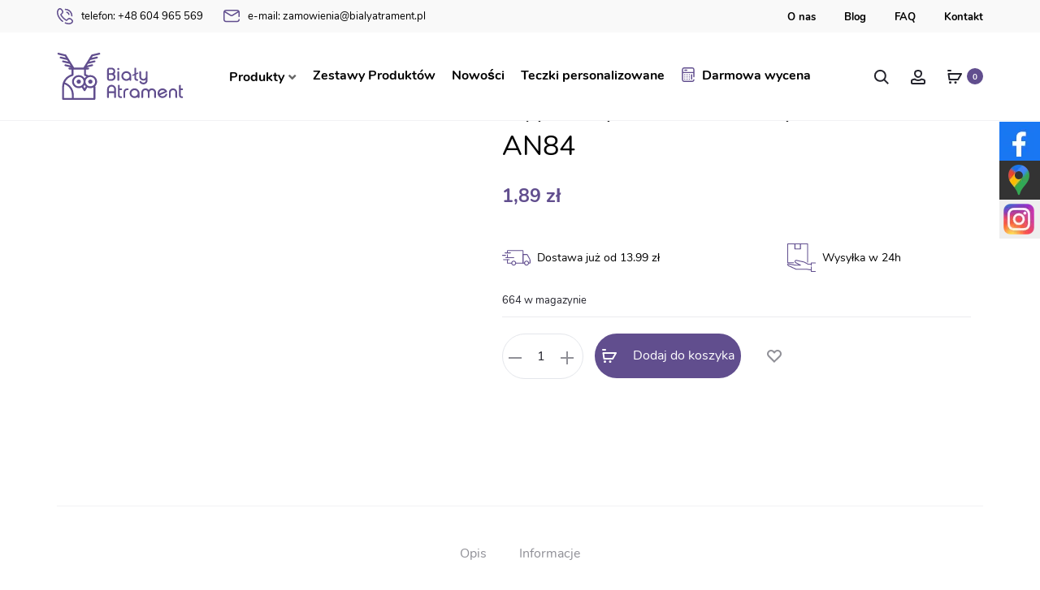

--- FILE ---
content_type: text/html; charset=UTF-8
request_url: https://bialyatrament.pl/an84/
body_size: 39469
content:
<!DOCTYPE html><html lang="pl-PL"><head><script data-no-optimize="1">var litespeed_docref=sessionStorage.getItem("litespeed_docref");litespeed_docref&&(Object.defineProperty(document,"referrer",{get:function(){return litespeed_docref}}),sessionStorage.removeItem("litespeed_docref"));</script> <meta charset="UTF-8"><meta name="viewport" content="width=device-width, initial-scale=1"><link rel="profile" href="http://gmpg.org/xfn/11"><link rel="pingback" href="https://bialyatrament.pl/xmlrpc.php"><meta name='robots' content='index, follow, max-image-preview:large, max-snippet:-1, max-video-preview:-1' /> <script data-cfasync="false" data-pagespeed-no-defer>var gtm4wp_datalayer_name = "dataLayer";
	var dataLayer = dataLayer || [];
	const gtm4wp_use_sku_instead = 0;
	const gtm4wp_currency = 'PLN';
	const gtm4wp_product_per_impression = 10;
	const gtm4wp_clear_ecommerce = false;
	const gtm4wp_datalayer_max_timeout = 2000;</script> <title>Dyplom pasowania na przedszkolaka AN84 - Biały Atrament</title><link rel="canonical" href="https://bialyatrament.pl/an84/" /><meta property="og:locale" content="pl_PL" /><meta property="og:type" content="article" /><meta property="og:title" content="Dyplom pasowania na przedszkolaka AN84 - Biały Atrament" /><meta property="og:description" content="Dyplom z tekstem pasowania na przedszkolaka format A4 (210&#215;297 mm) sztywny kredowy karton 250g wyjątkowo żywe i intensywne, &#8222;połyskujące&#8221; kolory do wypisania ręcznego możliwość personalizacji i zmiany tekstu Na dyplomie&hellip;" /><meta property="og:url" content="https://bialyatrament.pl/an84/" /><meta property="og:site_name" content="Biały Atrament" /><meta property="article:modified_time" content="2025-11-28T17:51:08+00:00" /><meta property="og:image" content="https://bialyatrament.pl/wp-content/uploads/2022/12/AN84.jpg" /><meta property="og:image:width" content="850" /><meta property="og:image:height" content="850" /><meta property="og:image:type" content="image/jpeg" /><meta name="twitter:card" content="summary_large_image" /> <script type="application/ld+json" class="yoast-schema-graph">{"@context":"https://schema.org","@graph":[{"@type":"WebPage","@id":"https://bialyatrament.pl/an84/","url":"https://bialyatrament.pl/an84/","name":"Dyplom pasowania na przedszkolaka AN84 - Biały Atrament","isPartOf":{"@id":"https://bialyatrament.pl/#website"},"primaryImageOfPage":{"@id":"https://bialyatrament.pl/an84/#primaryimage"},"image":{"@id":"https://bialyatrament.pl/an84/#primaryimage"},"thumbnailUrl":"https://bialyatrament.pl/wp-content/uploads/2022/12/AN84.jpg","datePublished":"2022-12-20T13:13:53+00:00","dateModified":"2025-11-28T17:51:08+00:00","breadcrumb":{"@id":"https://bialyatrament.pl/an84/#breadcrumb"},"inLanguage":"pl-PL","potentialAction":[{"@type":"ReadAction","target":["https://bialyatrament.pl/an84/"]}]},{"@type":"ImageObject","inLanguage":"pl-PL","@id":"https://bialyatrament.pl/an84/#primaryimage","url":"https://bialyatrament.pl/wp-content/uploads/2022/12/AN84.jpg","contentUrl":"https://bialyatrament.pl/wp-content/uploads/2022/12/AN84.jpg","width":850,"height":850},{"@type":"BreadcrumbList","@id":"https://bialyatrament.pl/an84/#breadcrumb","itemListElement":[{"@type":"ListItem","position":1,"name":"Strona główna","item":"https://bialyatrament.pl/"},{"@type":"ListItem","position":2,"name":"Produkty","item":"https://bialyatrament.pl/produkty/"},{"@type":"ListItem","position":3,"name":"Dyplom pasowania na przedszkolaka AN84"}]},{"@type":"WebSite","@id":"https://bialyatrament.pl/#website","url":"https://bialyatrament.pl/","name":"Biały Atrament","description":"","potentialAction":[{"@type":"SearchAction","target":{"@type":"EntryPoint","urlTemplate":"https://bialyatrament.pl/?s={search_term_string}"},"query-input":{"@type":"PropertyValueSpecification","valueRequired":true,"valueName":"search_term_string"}}],"inLanguage":"pl-PL"}]}</script> <link rel="alternate" type="application/rss+xml" title="Biały Atrament  &raquo; Kanał z wpisami" href="https://bialyatrament.pl/feed/" /><link rel="alternate" type="application/rss+xml" title="Biały Atrament  &raquo; Kanał z komentarzami" href="https://bialyatrament.pl/comments/feed/" /><link rel="alternate" title="oEmbed (JSON)" type="application/json+oembed" href="https://bialyatrament.pl/wp-json/oembed/1.0/embed?url=https%3A%2F%2Fbialyatrament.pl%2Fan84%2F" /><link rel="alternate" title="oEmbed (XML)" type="text/xml+oembed" href="https://bialyatrament.pl/wp-json/oembed/1.0/embed?url=https%3A%2F%2Fbialyatrament.pl%2Fan84%2F&#038;format=xml" /><link data-optimized="2" rel="stylesheet" href="https://bialyatrament.pl/wp-content/litespeed/css/30b234d860ee87fa2a43a16ebe559396.css?ver=9ff59" /> <script type="text/template" id="tmpl-variation-template"><div class="woocommerce-variation-description">{{{ data.variation.variation_description }}}</div>
	<div class="woocommerce-variation-price">{{{ data.variation.price_html }}}</div>
	<div class="woocommerce-variation-availability">{{{ data.variation.availability_html }}}</div></script> <script type="text/template" id="tmpl-unavailable-variation-template"><p role="alert">Przepraszamy, ten produkt jest niedostępny. Prosimy wybrać inną kombinację.</p></script> <script type="litespeed/javascript" data-src="https://bialyatrament.pl/wp-includes/js/jquery/jquery.min.js" id="jquery-core-js"></script> <link rel="https://api.w.org/" href="https://bialyatrament.pl/wp-json/" /><link rel="alternate" title="JSON" type="application/json" href="https://bialyatrament.pl/wp-json/wp/v2/product/2204" /><link rel="EditURI" type="application/rsd+xml" title="RSD" href="https://bialyatrament.pl/xmlrpc.php?rsd" /><meta name="generator" content="WordPress 6.9" /><meta name="generator" content="WooCommerce 10.4.3" /><link rel='shortlink' href='https://bialyatrament.pl/?p=2204' /> <script type="litespeed/javascript">window.dataLayer=window.dataLayer||[];function gtag(){dataLayer.push(arguments)}
gtag('consent','default',{'ad_storage':'denied','ad_user_data':'denied','ad_personalization':'denied','analytics_storage':'denied'})</script> <meta name="msvalidate.01" content="7BC697B838CFA4496B1016AAF903C59A" /><meta name="google-site-verification" content="koDkHDCD7-oDC6vZibAdnr3Q7dGuvnZQeymrH21E-OE" /> <script type="litespeed/javascript" data-src="https://www.googletagmanager.com/gtag/js?id=G-8JXL1GKEC8"></script> <script type="litespeed/javascript">window.dataLayer=window.dataLayer||[];function gtag(){dataLayer.push(arguments)}
gtag('js',new Date());gtag('config','G-8JXL1GKEC8')</script> <div class="sm-panel"><ul><li class="sm-fb csocial-link">
<a href="https://www.facebook.com/Atrament.Bialy" target="_blank" rel="nofollow"
><img data-lazyloaded="1" src="[data-uri]" width="38" height="38" data-src="/wp-content/uploads/2026/01/fb-icon.webp" alt="Jesteśmy na Facebook" /><span
>Facebook</span
></a
></li><li class="sm-gmap csocial-link">
<a href="https://www.google.com/maps/place/Bia%C5%82y+Atrament/@52.8895329,20.6110601,939m/data=!3m2!1e3!4b1!4m6!3m5!1s0x471ec95f2ba783d3:0x8c5708d50925dc8e!8m2!3d52.8895297!4d20.613635!16s%2Fg%2F11gxw0534f?coh=277534&entry=tts&g_ep=EgoyMDI2MDEyNS4wIPu8ASoKLDEwMDc5MjA3MUgBUAM%3D&skid=6257917a-2438-42e8-9444-e615b39d689b" target="_blank" rel="nofollow"
><img data-lazyloaded="1" src="[data-uri]" width="38" height="38" data-src="/wp-content/uploads/2026/01/gmap-icon.webp" alt="Jesteśmy na Google Maps" /><span
>Google Maps</span
></a
></li><li class="sm-instagram csocial-link">
<a href="https://www.instagram.com/bialy_atrament/" target="_blank" rel="nofollow"
><img data-lazyloaded="1" src="[data-uri]" width="38" height="38" data-src="/wp-content/uploads/2026/01/instagram-icon.webp"
alt="Jesteśmy na Instagram"
/><span class="sm-text-black">Instagram</span></a
></li></ul></div>
<span itemscope itemtype="https://schema.org/LocalBusiness">
<span
itemprop="address"
itemscope
itemtype="https://schema.org/PostalAddress"
><meta itemprop="streetAddress" content="Aluzyjna 21F/810" /><meta itemprop="addressLocality" content="Warszawa" /><meta itemprop="postalCode" content="03-148" />
</span>
<span itemprop="geo" itemscope itemtype="https://schema.org/GeoCoordinates"><meta itemprop="latitude" content="52.88952646167819" /><meta itemprop="longitude" content="20.61363500000009" />
</span><meta itemprop="telephone" content="+48604965569" /><meta itemprop="openingHours" content="Mo-Fr 09:00-18:00" /><meta itemprop="openingHours" content="Sa 10:00-14:00" /><meta itemprop="name" content="Biały Atrament" />
<span itemprop="location" itemscope itemtype="https://schema.org/Place"><link itemprop="url" href="https://bialyatrament.pl/" /><link itemprop="hasMap" href="https://maps.app.goo.gl/aHpywj3SzR4bUNkJA" />
</span>
</span> <script data-cfasync="false" data-pagespeed-no-defer>var dataLayer_content = {"pagePostType":"product","pagePostType2":"single-product","pagePostAuthor":"dev","customerTotalOrders":0,"customerTotalOrderValue":0,"customerFirstName":"","customerLastName":"","customerBillingFirstName":"","customerBillingLastName":"","customerBillingCompany":"","customerBillingAddress1":"","customerBillingAddress2":"","customerBillingCity":"","customerBillingState":"","customerBillingPostcode":"","customerBillingCountry":"","customerBillingEmail":"","customerBillingEmailHash":"","customerBillingPhone":"","customerShippingFirstName":"","customerShippingLastName":"","customerShippingCompany":"","customerShippingAddress1":"","customerShippingAddress2":"","customerShippingCity":"","customerShippingState":"","customerShippingPostcode":"","customerShippingCountry":"","productRatingCounts":[],"productAverageRating":0,"productReviewCount":0,"productType":"simple","productIsVariable":0};
	dataLayer.push( dataLayer_content );</script> <script data-cfasync="false" data-pagespeed-no-defer>(function(w,d,s,l,i){w[l]=w[l]||[];w[l].push({'gtm.start':
new Date().getTime(),event:'gtm.js'});var f=d.getElementsByTagName(s)[0],
j=d.createElement(s),dl=l!='dataLayer'?'&l='+l:'';j.async=true;j.src=
'//www.googletagmanager.com/gtm.js?id='+i+dl;f.parentNode.insertBefore(j,f);
})(window,document,'script','dataLayer','GTM-N3M5XQ8');</script> 	<noscript><style>.woocommerce-product-gallery{ opacity: 1 !important; }</style></noscript><link rel="icon" href="https://bialyatrament.pl/wp-content/uploads/2022/09/cropped-favicon-1-32x32.png" sizes="32x32" /><link rel="icon" href="https://bialyatrament.pl/wp-content/uploads/2022/09/cropped-favicon-1-192x192.png" sizes="192x192" /><link rel="apple-touch-icon" href="https://bialyatrament.pl/wp-content/uploads/2022/09/cropped-favicon-1-180x180.png" /><meta name="msapplication-TileImage" content="https://bialyatrament.pl/wp-content/uploads/2022/09/cropped-favicon-1-270x270.png" /><link rel="preconnect" href="https://fonts.googleapis.com"><link rel="preconnect" href="https://fonts.gstatic.com" crossorigin><meta name="google-site-verification" content="Ybl-FSgs8jek0vt1oHB_jsCAHSsUXlerOyni4kLEWEY" /></head><body class="wp-singular product-template-default single single-product postid-2204 wp-theme-bialyatrament theme-bialyatrament woocommerce woocommerce-page woocommerce-no-js tm-responsive  sidebar-no-sidebar topbar-enabled topbar-light topbar-mobile-disabled header-v2 header-sticky header-sticky-normal header-white header-text-dark header-hoverable no-page-header page-header-style-normal shop-hover-thumbnail blog-classic product-style-3 shop-navigation-infinity"><noscript><iframe data-lazyloaded="1" src="about:blank" data-litespeed-src="https://www.googletagmanager.com/ns.html?id=GTM-N3M5XQ8" height="0" width="0" style="display:none;visibility:hidden" aria-hidden="true"></iframe></noscript><div id="svg-defs" class="svg-defs hidden"><svg xmlns="http://www.w3.org/2000/svg" xmlns:xlink="http://www.w3.org/1999/xlink"><symbol viewBox="0 0 20 20" id="backtotop-arrow" xmlns="http://www.w3.org/2000/svg"><path d="M9 5v14h2V5h3l-4-4-4 4z"/></symbol><symbol viewBox="0 0 20 20" id="basket-addtocart" xmlns="http://www.w3.org/2000/svg"><path fill="none" stroke-width="2" stroke-linejoin="round" stroke-miterlimit="10" d="M2.492 6l1 7H14l4-7z"/><circle cx="4.492" cy="16.624" r="1.5"/><circle cx="11" cy="16.624" r="1.5"/><path fill="none" stroke-width="2" stroke-linecap="round" stroke-miterlimit="10" d="M2 2h3"/></symbol><symbol viewBox="0 0 42000 64002" shape-rendering="geometricPrecision" text-rendering="geometricPrecision" image-rendering="optimizeQuality" fill-rule="evenodd" clip-rule="evenodd" id="chair" xmlns="http://www.w3.org/2000/svg"><defs></defs><path class="acfil0" d="M11999 0h18002c1102 0 2102 451 2825 1174l-2 2c726 726 1176 1728 1176 2823v27002c0 1097-450 2095-1174 2820l-5 5c-725 724-1723 1174-2820 1174h-8001v2000h11430c984 0 1878 403 2523 1048v5c645 646 1048 1540 1048 2519v1415l1003-18-12-8968h-2019v-9000h6028v9000h-2017l13 9947 1 978-981 18-2015 35v450c0 980-403 1873-1048 2519v5c-645 645-1539 1048-2523 1048H22001v11000h10000v5000h-2001v-3000h-8000v2999h-2001v-2999h-8000v3000H9998v-5000h10000V48001H8568c-984 0-1878-403-2523-1048v-5c-645-646-1048-1539-1048-2519v-469l-2015-35-985-18 5-981 50-9775H-2v-9150h5999v9150H4043l-45 8799 999 18v-1396c0-979 403-1873 1048-2519v-5c645-645 1539-1048 2523-1048h11430v-2000h-8001c-1097 0-2095-450-2820-1174l-5-5c-724-725-1174-1723-1174-2820V3999c0-1095 450-2096 1176-2823l-2-2C9895 451 10895 0 11997 0zm28000 26001h-2027v5000h2027v-5000zm-36000 0H2001v5150h1998v-5150zm4571 20000h24860c430 0 824-178 1108-462l2 2c282-285 459-679 459-1111v-3857c0-433-177-827-459-1111l-2 2c-283-283-678-462-1108-462H8570c-430 0-824 178-1108 462l-2-2c-282 285-459 678-459 1111v3857c0 432 177 827 459 1111l2-2c283 283 678 462 1108 462zM30001 2001H11999c-548 0-1049 227-1410 588h-5c-359 358-583 859-583 1410v27002c0 552 223 1051 583 1410l5 5c359 360 859 583 1410 583h18002c552 0 1051-223 1410-583l5-5c360-359 583-859 583-1410V3999c0-552-224-1052-583-1410h-5c-361-361-862-588-1410-588z" id="acLayer_x0020_1"/></symbol><symbol viewBox="0 0 12 12" id="check-checkbox" xmlns="http://www.w3.org/2000/svg"><path fill="none" stroke-width="1.6" stroke-miterlimit="10" d="M1 6.234l3.177 3.177L11 2.589"/></symbol><symbol viewBox="0 0 20 20" id="close-delete" xmlns="http://www.w3.org/2000/svg"><path d="M19 2.414L17.586 1 10 8.586 2.414 1 1 2.414 8.586 10 1 17.586 2.414 19 10 11.414 17.586 19 19 17.586 11.414 10z"/></symbol><symbol viewBox="0 0 14 14" id="close-delete-small" xmlns="http://www.w3.org/2000/svg"><path d="M13 1.943L12.057 1 7 6.057 1.943 1 1 1.943 6.057 7 1 12.057l.943.943L7 7.943 12.057 13l.943-.943L7.943 7z"/></symbol><symbol viewBox="0 0 12 6" id="dropdown-arrow" xmlns="http://www.w3.org/2000/svg"><path d="M12 0L6 6 0 0z"/></symbol><symbol viewBox="0 0 40 40" id="error" xmlns="http://www.w3.org/2000/svg"><path d="M20 0C8.972 0 0 8.972 0 20s8.972 20 20 20 20-8.972 20-20S31.028 0 20 0zm0 38c-9.925 0-18-8.075-18-18S10.075 2 20 2s18 8.075 18 18-8.075 18-18 18z"/><path d="M25.293 13.293L20 18.586l-5.293-5.293-1.414 1.414L18.586 20l-5.293 5.293 1.414 1.414L20 21.414l5.293 5.293 1.414-1.414L21.414 20l5.293-5.293z"/></symbol><symbol viewBox="0 0 20 20" id="filter" xmlns="http://www.w3.org/2000/svg"><path fill="none" stroke-width="2" stroke-linejoin="round" stroke-miterlimit="10" d="M12 9v8l-4-4V9L2 3h16z"/></symbol><symbol viewBox="0 0 18 16" id="free-shipping" xmlns="http://www.w3.org/2000/svg"><path d="M17.447 6.669l-1.63-.814-.869-2.607A.997.997 0 0014 2.564h-3a1 1 0 00-1 1v6H1a1 1 0 100 2h16a1 1 0 001-1v-3c0-.379-.214-.725-.553-.895zM16 9.564h-4v-5h1.279l.772 2.316a1 1 0 00.501.578L16 8.182v1.382z"/><path d="M1 8.564h7a1 1 0 001-1v-6a1 1 0 00-1-1H1a1 1 0 00-1 1v6a1 1 0 001 1zm1-6h5v4H2v-4z"/><circle cx="14" cy="14.064" r="1.5"/><circle cx="3" cy="14.064" r="1.5"/></symbol><symbol viewBox="0 0 20 20" id="gallery" xmlns="http://www.w3.org/2000/svg"><path d="M18 8v8H6V8h12m1-2H5c-.55 0-1 .45-1 1v10c0 .55.45 1 1 1h14c.55 0 1-.45 1-1V7c0-.55-.45-1-1-1z"/><path d="M1 14a1 1 0 01-1-1V4c0-1.103.897-2 2-2h13a1 1 0 110 2H2v9a1 1 0 01-1 1z"/></symbol><symbol viewBox="0 0 20 20" id="heart-wishlist-like" xmlns="http://www.w3.org/2000/svg"><path d="M14.001 4c.802 0 1.556.311 2.122.876.565.564.877 1.315.877 2.113s-.311 1.548-.87 2.105l-6.158 6.087L3.876 9.1A2.964 2.964 0 013 6.989c0-.798.312-1.548.878-2.112A2.98 2.98 0 016 4c.802 0 1.556.311 2.122.876.142.142.382.411.388.417l1.491 1.665 1.49-1.666c.006-.007.245-.275.387-.417A2.988 2.988 0 0114.001 4m0-2a4.99 4.99 0 00-3.536 1.461c-.172.171-.465.499-.465.499s-.293-.328-.466-.5A4.987 4.987 0 006.001 2a4.99 4.99 0 00-3.536 1.461 4.98 4.98 0 00-.001 7.055L9.965 18l7.571-7.483a4.982 4.982 0 000-7.057A4.993 4.993 0 0014.001 2z"/></symbol><symbol viewBox="0 0 20 20" id="heart-wishlist-liked" xmlns="http://www.w3.org/2000/svg"><path d="M17.536 10.517a4.982 4.982 0 000-7.057 5.009 5.009 0 00-7.07.001c-.172.171-.465.499-.465.499s-.293-.328-.466-.5a5.009 5.009 0 00-7.07.001 4.98 4.98 0 00-.001 7.055L9.965 18l7.571-7.483z"/></symbol><symbol viewBox="0 0 24 24" id="home" xmlns="http://www.w3.org/2000/svg"><path d="M10 20v-6h4v6h5v-8h3L12 3 2 12h3v8z"/><path d="M0 0h24v24H0z" fill="none"/></symbol><symbol viewBox="0 0 40 40" id="information" xmlns="http://www.w3.org/2000/svg"><path d="M20 40C8.972 40 0 31.028 0 20S8.972 0 20 0s20 8.972 20 20-8.972 20-20 20zm0-38C10.075 2 2 10.075 2 20s8.075 18 18 18 18-8.075 18-18S29.925 2 20 2z"/><path d="M19 16h2v12h-2zM19 12h2v2h-2z"/></symbol><symbol viewBox="0 0 16 16" id="large-view-size" xmlns="http://www.w3.org/2000/svg"><path d="M14 8c0 3.3-2.7 6-6 6s-6-2.7-6-6 2.7-6 6-6 6 2.7 6 6z"/></symbol><symbol viewBox="0 0 9659 9661" shape-rendering="geometricPrecision" text-rendering="geometricPrecision" image-rendering="optimizeQuality" fill-rule="evenodd" clip-rule="evenodd" id="law" xmlns="http://www.w3.org/2000/svg"><defs></defs><path class="aqfil0" d="M2717 8755h1962V642l-2512 708 1429 2339 2 3 2 3 2 3 2 3 2 3 1 3v1l1 3v1l1 3v1l1 3v1l1 3v1l1 3v1l1 2v1l1 2v1l1 3v1l1 3v1l1 3v1l1 3v1l1 3v5l1 3 1 7v14c-2 497-204 948-530 1274l-9 9c-327 323-777 522-1271 522-499 0-952-203-1280-531S1 4275 1 3776c0-31 9-60 26-84l2-3 1-1 1424-2330c-143-14-272-78-369-174h-1c-109-109-177-260-177-427h302c0 83 34 158 89 213 55 54 130 88 213 88h126l48-78c12-20 29-37 50-50 71-43 164-21 207 50l48 78h111l2580-727V2h302v329l2581 727h109l48-78c12-20 29-37 50-50 71-43 164-21 207 50l48 78h127c83 0 159-34 213-88v-1c55-55 89-130 89-213h302c0 167-68 318-177 427-97 97-227 162-370 175l1426 2333 2 3 2 3 2 3 2 3 2 3 1 3v1l1 3v1l1 3v1l1 3v1l1 3v1l1 3v1l1 2v1l1 2v1l1 3v1l1 3v1l1 3v1l1 3v1l1 3v5l1 3 1 7v14c-2 497-204 948-530 1274l-9 9c-327 323-777 522-1271 522-499 0-952-203-1280-531s-530-781-530-1280c0-31 9-60 26-84l2-3 1-1 1428-2336-2511-707v8113h1962c125 0 238 51 320 133s133 195 133 320v453H2270v-453c0-125 51-238 133-320s195-133 320-133zm6522-5132L7855 1359h-16L6455 3623h2783zm-325 1218c240-240 399-560 435-916H6345c35 357 195 677 434 916l1 1c273 273 650 441 1067 441 413 0 788-166 1060-434l7-8zM3202 3623L1818 1359h-16L418 3623h2783zm-325 1218c240-240 399-560 435-916H308c35 357 195 677 434 916l1 1c273 273 650 441 1067 441 413 0 788-166 1060-434l7-8zm4065 4216H2715c-41 0-79 17-106 44s-44 65-44 106v151h4528v-151c0-41-17-79-44-106s-65-44-106-44z" id="aqLayer_x0020_1"/></symbol><symbol viewBox="0 0 14 20" id="left" xmlns="http://www.w3.org/2000/svg"><path fill="none" d="M0 0h14v20H0z"/><path d="M9.148 17.002l1.414-1.414L4.974 10l5.588-5.588-1.414-1.414L2.146 10z"/></symbol><symbol viewBox="0 0 20 20" id="left-arrow" xmlns="http://www.w3.org/2000/svg"><path d="M5 11h14V9H5V6l-4 4 4 4z"/></symbol><symbol viewBox="0 0 32 32" id="left-arrow-outline" xmlns="http://www.w3.org/2000/svg"><path fill="none" d="M0 0h32v32H0z"/><path d="M1 16c0 .417.202.81.542 1.051l9.417 6.709A1.293 1.293 0 0013 22.709V17h17a1 1 0 000-2H13V9.292a1.294 1.294 0 00-2.043-1.05l-9.415 6.707A1.29 1.29 0 001 16zm2.513 0L11 10.667v10.667L3.513 16z"/></symbol><symbol viewBox="0 0 21911 26702" shape-rendering="geometricPrecision" text-rendering="geometricPrecision" image-rendering="optimizeQuality" fill-rule="evenodd" clip-rule="evenodd" id="location" xmlns="http://www.w3.org/2000/svg"><defs></defs><path class="aufil0" d="M10426 5020l84-5c201-10 384-15 549-15 2995 0 5708 1215 7671 3178l1 1 1-1c1963 1963 3178 4677 3178 7673 0 2995-1215 5708-3178 7671l-2 2c-1963 1963-4676 3178-7671 3178-2996 0-5710-1215-7673-3178l-24-26c-1949-1961-3154-4665-3154-7648 0-1097 165-2159 471-3164 290-951 706-1846 1229-2666C1139 8712 465 7440 154 6466l-9-35-1-6-1-7c-47-197-82-394-105-587-24-206-37-411-37-616 0-1438 584-2741 1528-3686l1-1 1-1C2475 584 3778 0 5216 0s2741 584 3686 1528l1 1 1 1c901 902 1473 2130 1523 3490zM5215 2799c595 0 1136 242 1527 633l2 2c391 391 633 932 633 1527 0 596-242 1138-633 1529l-25 23c-389 378-920 610-1504 610-596 0-1138-242-1529-633s-633-933-633-1529 243-1137 634-1528l-1-1c391-391 933-633 1529-633zm939 1222c-238-239-571-387-939-387-366 0-698 149-939 389l-1-1-1 1c-239 238-387 571-387 939 0 366 149 698 389 939 240 240 572 389 939 389 358 0 683-140 919-368l19-21c240-240 389-572 389-939 0-368-148-700-387-939l-2-2zM2747 9804l3 5 2 3 5 9 5 8 4 9c371 623 761 1252 1140 1858 14 19 27 39 37 60l365 581c324 516 632 1006 906 1455 274-448 581-939 906-1455l363-579c11-22 24-42 38-61 1157-1848 2417-3919 2907-5323l12-36 1-2 3-9 34-102c35-153 65-315 84-485v-6c20-167 30-340 30-519 0-1211-490-2306-1281-3097l-2-2C7518 1325 6423 835 5212 835s-2306 490-3097 1281l-2 2C1322 2909 832 4004 832 5215c0 179 10 352 30 519v1c20 172 49 336 85 490 306 953 1005 2248 1797 3579zm-355 1023c-133 229-257 464-372 703h804l-432-703zm953 1538H1666c-69 185-132 373-190 562-280 920-431 1902-431 2922 0 1225 220 2400 623 3485h3568c-441-1505-590-3088-448-4644-320-540-736-1201-1182-1910l-261-416zm2274 2368c-145 1544 17 3117 486 4601h4538v-6969H7086l-260 415c-458 729-883 1405-1207 1953zm1988-3204h3035V6446c-162 101-317 204-466 308-487 1323-1533 3102-2569 4774zm4551-5636c1638 1078 2892 2494 3761 4090 272 499 505 1016 702 1546h3478c-494-1031-1158-1964-1956-2763l1-1c-1569-1568-3658-2618-5986-2872zm4738 6471c324 1119 488 2282 489 3445 2 1189-166 2380-500 3525h3569c403-1085 623-2260 623-3485s-220-2400-623-3484h-3557zm-288 7804c-188 506-411 1000-668 1478-871 1620-2136 3062-3793 4160 2333-251 4425-1303 5997-2874 799-799 1463-1733 1956-2764h-3492zm-5130 5080c1640-1034 2884-2425 3729-3997 189-352 359-714 508-1083h-4237v5080zm4538-5915c361-1141 540-2333 539-3525-1-1165-177-2331-526-3445h-4551v6969h4538zm-286-7804c-158-392-338-776-541-1149-843-1551-2081-2919-3711-3935v5084h4252zm-9324 8639c124 307 262 608 414 904 846 1646 2121 3103 3823 4177v-5080H6406zm3567 5638c-1723-1141-3021-2654-3894-4353v-1c-214-418-403-846-566-1284H2021c489 1022 1146 1949 1935 2743l22 20c1571 1571 3663 2623 5995 2875z" id="auLayer_x0020_1"/></symbol><symbol viewBox="0 0 24 24" id="mail" xmlns="http://www.w3.org/2000/svg"><path d="M20 4H4c-1.1 0-1.99.9-1.99 2L2 18c0 1.1.9 2 2 2h16c1.1 0 2-.9 2-2V6c0-1.1-.9-2-2-2zm0 4l-8 5-8-5V6l8 5 8-5v2z"/><path d="M0 0h24v24H0z" fill="none"/></symbol><symbol viewBox="-12 -12 48 48" id="map-place" xmlns="http://www.w3.org/2000/svg"><path d="M12-8C4.26-8-2-1.74-2 6c0 10.5 14 26 14 26S26 16.5 26 6c0-7.74-6.26-14-14-14zm0 19c-2.76 0-5-2.24-5-5s2.24-5 5-5 5 2.24 5 5-2.24 5-5 5z"/><path fill="none" d="M-12-12h48v48h-48v-48z"/></symbol><symbol viewBox="0 0 16 16" id="medium-view-size" xmlns="http://www.w3.org/2000/svg"><path d="M7 4.5C7 5.875 5.875 7 4.5 7S2 5.875 2 4.5 3.125 2 4.5 2 7 3.125 7 4.5zM14 4.5C14 5.875 12.875 7 11.5 7S9 5.875 9 4.5 10.125 2 11.5 2 14 3.125 14 4.5zM7 11.5C7 12.875 5.875 14 4.5 14S2 12.875 2 11.5 3.125 9 4.5 9 7 10.125 7 11.5zM14 11.5c0 1.375-1.125 2.5-2.5 2.5S9 12.875 9 11.5 10.125 9 11.5 9s2.5 1.125 2.5 2.5z"/></symbol><symbol viewBox="0 0 20 20" id="menu-hamburger" xmlns="http://www.w3.org/2000/svg"><path d="M1 3h18v2H1zM1 9h18v2H1zM1 15h18v2H1z"/></symbol><symbol viewBox="0 0 16 16" id="minus-lower" xmlns="http://www.w3.org/2000/svg"><path d="M16 7H0v2h16"/></symbol><symbol viewBox="0 0 13838 6857" shape-rendering="geometricPrecision" text-rendering="geometricPrecision" image-rendering="optimizeQuality" fill-rule="evenodd" clip-rule="evenodd" id="partnership" xmlns="http://www.w3.org/2000/svg"><defs></defs><path class="bafil0" d="M1946 850l1702 24 840-212c18-4 35-6 52-6v-1h1693l525-583 65-72h1882l52 30 1464 845 1672-9V635h1946v3925h-1946v-415h-1013l-1091 515 329 345c82 86 78 223-8 305-21 20-44 34-69 44L6459 6842c-81 34-172 14-232-44L3162 4143l-1215-22v439H1V635h1946v216zm11244 2393v433h-433v-433h433zm-12109 0v433H648v-433h433zm10811-1948l-1729 9h-58l-50-29-1462-844H7015l-514 571-1 1-3 4-17 19-1541 1712c-26 65-20 142 10 213 27 64 74 125 134 173 61 48 135 84 217 96 140 22 309-20 488-164l13-9 1340-927 152-105 127 135 2056 2179 1265-597 45-21h1107V1295zm1514-230h-1081v3060h1081V1065zM6097 5337c-89-79-97-215-19-304 79-89 215-97 304-19l1068 946 395-164-918-814c-89-79-97-215-19-304 79-89 215-97 304-19l1075 953 432-179-879-779c-89-79-97-215-19-304 79-89 215-97 304-19l1036 918 426-177-211-221-1 1-107-113-1-1-3-3-4-4-2030-2151-1178 815c-283 227-572 290-821 251-161-25-304-92-419-184-116-92-207-212-262-341-82-193-87-411 14-603l13-25 18-19 1248-1386H4565l-838 211v-1c-17 4-36 7-55 6l-1727-24v2409l1301 23 13 1 7 1 12 2 6 1 7 2 5 1 26 9 4 2c20 8 39 20 56 35l3031 2626 592-246-911-807zM1513 1065H432v3060h1081V1065z" id="baLayer_x0020_1"/></symbol><symbol viewBox="0 0 24 24" id="phone" xmlns="http://www.w3.org/2000/svg"><path d="M0 0h24v24H0z" fill="none"/><path d="M6.62 10.79c1.44 2.83 3.76 5.14 6.59 6.59l2.2-2.2c.27-.27.67-.36 1.02-.24 1.12.37 2.33.57 3.57.57.55 0 1 .45 1 1V20c0 .55-.45 1-1 1-9.39 0-17-7.61-17-17 0-.55.45-1 1-1h3.5c.55 0 1 .45 1 1 0 1.25.2 2.45.57 3.57.11.35.03.74-.25 1.02l-2.2 2.2z"/></symbol><symbol viewBox="0 0 20 20" id="play" xmlns="http://www.w3.org/2000/svg"><path d="M6 4.832l8.301 5.252L6 15.337V5M4 1v18l14-9L4 1z"/></symbol><symbol viewBox="0 0 16 16" id="plus-increase" xmlns="http://www.w3.org/2000/svg"><path d="M16 7H9V0H7v7H0v2h7v7h2V9h7z"/></symbol><symbol viewBox="0 0 9662 8153" shape-rendering="geometricPrecision" text-rendering="geometricPrecision" image-rendering="optimizeQuality" fill-rule="evenodd" clip-rule="evenodd" id="presentation" xmlns="http://www.w3.org/2000/svg"><defs></defs><path class="befil0" d="M1811 1818V302h-453c-83 0-151-68-151-151S1275 0 1358 0h8152c83 0 151 68 151 151s-68 151-151 151h-303v5285H6282l1102 2352c35 75 2 165-73 200s-165 2-200-73L5949 5587h-728L4059 8066c-35 75-125 108-200 73s-108-125-73-200l1102-2352H3821v1057H-3V5172c0-328 110-633 294-879 188-252 456-442 764-532l84-25 63 61c93 90 203 163 325 212 88 36 182 59 280 69v-206c-245-24-465-133-629-297-186-186-302-444-302-729 0-284 116-542 302-729l1-1c164-164 384-273 628-297zm4227-158c-83 0-151-68-151-151s68-151 151-151h1057c8 0 16 1 23 2 9 1 17 3 25 6l17 7h1l3 1h1l3 2 3 2 3 2 3 2 3 2 6 4 3 2 3 2 3 2 2 2v1l2 2 1 1 8 8 1 1 1 1 1 1 1 2 9 12 1 1 2 3 3 6 3 6 1 3 1 3 1 3 2 7 3 10c3 12 5 25 5 38v906c0 83-68 151-151 151s-151-68-151-151v-570l-988 878 491 491-1 1 6 6c55 62 50 157-12 212L5003 4712c-62 55-157 50-212-12s-50-157 12-212l1315-1177-492-492c-59-59-59-155 0-214l13-11 1056-938h-660zm-402 944l6-6M2113 301v1531c204 40 387 141 528 282 186 186 302 445 302 730 0 284-116 542-302 729l-1 1c-142 141-324 242-527 282v206c62-12 122-30 179-54 122-50 233-122 325-212l63-61 84 25c308 91 576 281 764 532 184 246 294 551 294 879v113h5082V301H2111zm314 2027c-132-132-314-214-516-214s-384 82-516 213c-132 132-213 315-213 516s82 384 214 516 314 214 516 214 384-82 516-213l1-1c131-131 213-314 213-516 0-201-82-384-214-516zm341 4013l-3-603c0-83 67-151 150-151s151 67 151 150l3 604h452V5171c0-262-87-504-233-699-134-179-318-318-530-398-105 89-224 161-353 213-153 62-320 96-494 96s-341-34-494-96c-129-52-248-125-353-213-212 79-397 219-530 398-146 195-233 437-233 699v1170h455l-3-603c0-83 67-151 150-151s151 67 151 150l3 604h1712z" id="beLayer_x0020_1"/></symbol><symbol viewBox="0 0 20 20" id="quickview-eye" xmlns="http://www.w3.org/2000/svg"><path d="M10 18c-4.1 0-7.8-2.8-9.9-7.6-.1-.3-.1-.5 0-.8C2.2 4.8 5.9 2 10 2s7.8 2.8 9.9 7.6c.1.3.1.6 0 .8-2.1 4.8-5.8 7.6-9.9 7.6zm-7.9-8c1.8 3.8 4.7 6 7.9 6s6.1-2.2 7.9-6c-1.8-3.8-4.7-6-7.9-6s-6.1 2.2-7.9 6z"/><path d="M10 7c-1.7 0-3 1.3-3 3s1.3 3 3 3 3-1.3 3-3-1.3-3-3-3zm0 4.5c-.8 0-1.5-.7-1.5-1.5s.7-1.5 1.5-1.5 1.5.7 1.5 1.5-.7 1.5-1.5 1.5z"/></symbol><symbol viewBox="0 0 14 20" id="right" xmlns="http://www.w3.org/2000/svg"><path fill="none" d="M0 0h14v20H0z"/><path d="M4.56 17.002l-1.414-1.414L8.733 10 3.146 4.412 4.56 2.998 11.562 10z"/></symbol><symbol viewBox="0 0 20 20" id="right-arrow" xmlns="http://www.w3.org/2000/svg"><path d="M15 9H1v2h14v3l4-4-4-4z"/></symbol><symbol viewBox="0 0 32 32" id="right-arrow-outline" xmlns="http://www.w3.org/2000/svg"><path fill="none" d="M0 0h32v32H0z"/><path d="M30.458 14.949l-9.415-6.707A1.294 1.294 0 0019 9.292V15H2a1 1 0 000 2h17v5.709a1.293 1.293 0 002.041 1.051l9.417-6.709a1.29 1.29 0 000-2.102zM21 21.334V10.667L28.487 16 21 21.334z"/></symbol><symbol id="right-arrow-wide" xml:space="preserve" viewBox="0 0 40 20" xmlns="http://www.w3.org/2000/svg"><path class="bjst0" d="M0 0h40v20H0z"/><path d="M40 10l-4-4v3H0v2h36v3z"/></symbol><symbol viewBox="0 0 26000 63989" shape-rendering="geometricPrecision" text-rendering="geometricPrecision" image-rendering="optimizeQuality" fill-rule="evenodd" clip-rule="evenodd" id="rocket" xmlns="http://www.w3.org/2000/svg"><defs></defs><path class="bkfil0" d="M9864 41034l6234-31c248-1525 959-3541 1800-5927 2571-7286 6438-18257 1094-26891-1910 531-3854 797-5825 798-2008 1-4043-273-6103-822-5501 8845-1495 20149 1098 27453 770 2171 1424 4009 1702 5419zm378 4960l2759 12411 2757-12411h-5516zm7709-690l-3975 17893-2 11c-81 366-367 672-757 757-536 118-1069-221-1187-757L8050 45304c-32-98-50-202-50-311v-1351l-6557 3244c-494 243-1092 41-1336-452-70-142-103-293-103-442H0V31993c0-353 184-663 461-841l3311-2618C1242 19181 555 7694 12461 151l2 5c313-198 725-214 1059-5 2923 1832 5084 3896 6648 6106 110 100 197 226 255 371 4573 6796 3634 14903 1718 21838l3397 2687c276 178 459 488 459 841v13999h-4c0 149-33 300-103 442-243 494-842 696-1336 452l-6557-3246v1352c0 109-18 213-50 311zm-7951-2279v968h6000v-999l-6000 31zm8044-1586l5955 2947V32471l-2459-1946c-579 1868-1199 3625-1760 5216-844 2394-1550 4394-1736 5699zM4366 30600l-2366 1871v11915l5915-2927c-235-1235-875-3038-1636-5180-607-1710-1287-3627-1913-5679zm-3906 553c157-100 341-159 540-159M17758 6447c-1226-1527-2788-2961-4756-4264-1935 1294-3479 2716-4698 4232 1650 385 3272 579 4862 579 1548 0 3080-183 4592-547zm-4757 6548c1102 0 2105 448 2829 1172s1172 1727 1172 2829c0 1105-448 2106-1172 2830s-1727 1172-2829 1172-2105-448-2829-1172-1172-1724-1172-2830c0-1102 448-2105 1172-2829s1727-1172 2829-1172zm1414 2587c-361-361-863-586-1414-586-550 0-1052 224-1414 586-361 361-586 863-586 1414 0 553 224 1054 586 1415 361 361 863 586 1414 586 550 0 1052-224 1414-586 361-361 586-862 586-1415 0-550-224-1052-586-1414z" id="bkLayer_x0020_1"/></symbol><symbol viewBox="0 0 20 20" id="scrolldown-arrow" xmlns="http://www.w3.org/2000/svg"><path d="M11 15V1H9v14H6l4 4 4-4z"/></symbol><symbol viewBox="0 0 20 20" id="search" xmlns="http://www.w3.org/2000/svg"><circle fill="none" stroke-width="2" stroke-miterlimit="10" cx="8.35" cy="8.35" r="6.5"/><path fill="none" stroke-width="2" stroke-miterlimit="10" d="M12.945 12.945l5.205 5.205"/></symbol><symbol viewBox="0 0 330 330" id="shop-bag" xmlns="http://www.w3.org/2000/svg"><path d="M289.937 313.526l-9.964-219.233c-.364-8.012-6.965-14.319-14.984-14.319h-45V55.001c0-30.328-24.673-55.001-55-55.001s-55 24.673-55 55.001v24.973h-45c-8.02 0-14.621 6.308-14.984 14.319l-10 220.026A15.001 15.001 0 0054.99 330h220.02c8.284 0 15-6.716 15-15a15.95 15.95 0 00-.073-1.474zM139.988 55.001c0-13.785 11.215-25.001 25-25.001s25 11.216 25 25.001v24.973h-50V55.001zM70.685 300l8.637-190.026h30.666v15c0 8.284 6.716 15 15 15s15-6.716 15-15v-15h50v15c0 8.284 6.716 15 15 15s15-6.716 15-15v-15h30.666L259.291 300H70.685z"/></symbol><symbol viewBox="0 0 513.32 513.32" id="shop-bag-1" xmlns="http://www.w3.org/2000/svg"><path d="M448.085 128.33h-83.414v-21.388C364.671 47.055 317.617 0 257.729 0S150.788 47.055 150.788 106.942v106.942h42.777v-42.777h85.553V128.33h-85.553v-21.388c0-36.36 27.805-64.165 64.165-64.165s64.165 27.805 64.165 64.165v106.942h42.777v-42.777h44.916l19.249 299.437H88.762l17.11-299.437h2.139V128.33H67.373L41.707 513.32h429.906l-23.528-384.99z"/></symbol><symbol viewBox="0 0 501.654 501.654" id="shop-bag-2" xmlns="http://www.w3.org/2000/svg"><path d="M501.494 441.76l-28.8-270.933c-3.2-28.8-32-50.133-67.2-50.133h-4.267C377.76 50.293 319.093.16 250.827.16s-126.933 50.133-150.4 120.533H96.16c-35.2 0-64 21.333-67.2 50.133L.16 441.76c-1.067 13.867 3.2 26.667 12.8 37.333 12.8 13.867 33.067 22.4 54.4 22.4h366.933c21.333 0 41.6-8.533 54.4-22.4 9.601-10.666 13.867-23.466 12.801-37.333zM250.827 40.693c45.867 0 86.4 33.067 106.667 80H144.16c20.267-46.933 60.8-80 106.667-80zM456.693 451.36c-3.2 4.267-11.733 8.533-23.467 8.533H67.36c-11.733 0-20.267-4.267-23.467-8.533-1.067-2.133-2.133-4.267-2.133-5.333l28.8-269.867c0-4.267 8.533-10.667 20.267-12.8-1.067 7.467-2.133 16-2.133 24.533 0 11.733 9.6 21.333 21.333 21.333s21.333-9.6 21.333-21.333c0-8.533 1.067-17.067 2.133-25.6H368.16c1.067 8.533 2.133 17.067 2.133 25.6 0 11.733 9.6 21.333 21.333 21.333 11.733 0 20.267-8.533 20.267-20.267 0-8.533-1.067-18.133-2.133-26.667 11.733 1.067 20.267 7.467 20.267 12.8l28.8 270.933c0 2.135 0 3.202-2.134 5.335z"/></symbol><symbol viewBox="0 0 512 512" id="shop-bag-3" xmlns="http://www.w3.org/2000/svg"><path d="M500 472.5l-59.7-351c-1.7-9.7-10.1-16.9-20-16.9h-68.9C332.3 60.1 300.1 13 255.9 13s-76.4 47-95.6 91.6H91.4c-9.9 0-18.3 7.1-20 16.9L11.3 475.3c-2.4 11 3.1 23.6 20 23.6h449.5c11.1.1 22.9-12.6 19.2-26.4zm-244.1-419c18.8 0 37.1 23.9 51 51.1h-102c13.9-27.2 32.2-51.1 51-51.1zm-200.7 405l53.3-313.3h37.4c-4.2 14.9-6.3 26.9-6.3 33.1 0 11.2 9.1 20.2 20.2 20.2 11.2 0 20.2-9.1 20.2-20.2 0-6.2 2.8-18.5 7.7-33.1h136.1c4.9 14.6 7.7 26.9 7.7 33.1 0 11.2 9.1 20.2 20.2 20.2 11.2 0 20.2-9.1 20.2-20.2 0-6.2-2.1-18.2-6.3-33.1H403l53.3 313.3H55.2z"/></symbol><symbol viewBox="0 0 512 512" id="shop-bag-4" xmlns="http://www.w3.org/2000/svg"><path d="M459.078 486.155L429.07 156.034c-1.057-11.634-10.814-20.543-22.496-20.543h-67.765V82.824C338.809 37.155 301.654 0 255.985 0s-82.824 37.155-82.824 82.824v52.668h-67.765c-11.683 0-21.438 8.909-22.496 20.543L52.783 487.367a22.596 22.596 0 005.816 17.277A22.595 22.595 0 0075.279 512H436.721c12.476 0 22.588-10.114 22.588-22.588a22.859 22.859 0 00-.231-3.257zM218.338 82.824c0-20.759 16.888-37.647 37.647-37.647 20.759 0 37.647 16.888 37.647 37.647v52.668h-75.294V82.824zm-118.323 384l26.011-286.155h259.921l26.01 286.155H100.015z"/><path d="M211.727 217.404c-4.215-4.201-10.029-6.626-15.977-6.626s-11.761 2.424-15.977 6.626c-4.201 4.201-6.611 10.014-6.611 15.977 0 5.933 2.409 11.761 6.611 15.962 4.216 4.201 10.029 6.611 15.977 6.611s11.761-2.409 15.977-6.611a22.722 22.722 0 006.611-15.962c0-5.963-2.409-11.775-6.611-15.977zM332.197 217.404c-4.215-4.201-10.026-6.626-15.976-6.626-5.948 0-11.776 2.424-15.977 6.626-4.201 4.201-6.611 10.029-6.611 15.977 0 5.933 2.409 11.761 6.611 15.962 4.201 4.201 10.029 6.611 15.977 6.611s11.761-2.409 15.976-6.611c4.201-4.201 6.612-10.029 6.612-15.962 0-5.948-2.411-11.775-6.612-15.977z"/></symbol><symbol viewBox="0 0 39.92 39.92" id="shop-bag-5" xmlns="http://www.w3.org/2000/svg"><path d="M34.989 0H4.93C3.89 0 3.048.843 3.048 1.882v36.157c0 1.037.842 1.881 1.882 1.881h30.06a1.883 1.883 0 001.883-1.881V1.882A1.885 1.885 0 0034.989 0zm-1.882 36.156H6.812V3.764h26.296v32.392z"/><path d="M19.958 25.904c5.274 0 9.565-4.291 9.565-9.565V8.655a1.882 1.882 0 10-3.763 0v7.684a5.81 5.81 0 01-5.803 5.803 5.81 5.81 0 01-5.802-5.803V8.655a1.883 1.883 0 00-3.764 0v7.684c.003 5.274 4.294 9.565 9.567 9.565z"/></symbol><symbol viewBox="0 0 583.479 583.479" id="shop-bag-6" xmlns="http://www.w3.org/2000/svg"><path d="M46.01 563.595c.792 7.812 7.37 13.758 15.222 13.758h461.014c7.853 0 14.431-5.943 15.222-13.758l2.511-24.762L582.91 87.565a15.3 15.3 0 00-3.842-11.666l-58.03-64.689a15.298 15.298 0 00-11.389-5.083H73.829A15.3 15.3 0 0062.44 11.21L4.41 75.899A15.306 15.306 0 00.568 87.565L43.5 538.833l2.51 24.762zM81.562 46.706a15.3 15.3 0 0111.389-5.083h397.576c4.347 0 8.487 1.849 11.39 5.083l33.035 36.827H48.525l33.037-36.827zm210.177 80.689h243.214L498.64 520.62c-.727 7.871-7.33 13.893-15.235 13.893H100.074c-7.905 0-14.509-6.021-15.235-13.893L48.526 127.395h243.213z"/><path d="M522.246 577.853H61.232a15.755 15.755 0 01-15.72-14.207l-2.51-24.762L.07 87.612a15.842 15.842 0 013.968-12.047l58.03-64.689a15.82 15.82 0 0111.761-5.25h435.82c4.482 0 8.77 1.914 11.761 5.25l58.03 64.689a15.845 15.845 0 013.968 12.047l-42.932 451.269-2.512 24.765a15.75 15.75 0 01-15.718 14.207zM73.829 6.626a14.82 14.82 0 00-11.017 4.917l-58.03 64.69a14.847 14.847 0 00-3.717 11.285l42.932 451.268 2.51 24.759a14.758 14.758 0 0014.725 13.309h461.014a14.758 14.758 0 0014.725-13.309l2.511-24.762 42.931-451.265a14.841 14.841 0 00-3.716-11.285l-58.03-64.689a14.817 14.817 0 00-11.017-4.917H73.829zm409.575 528.387h-383.33a15.727 15.727 0 01-15.733-14.347L47.978 126.895h487.523l-.05.546-36.313 393.225a15.728 15.728 0 01-15.734 14.347zM49.075 127.895l36.263 392.679a14.73 14.73 0 0014.737 13.438h383.33c7.694 0 14.03-5.777 14.737-13.438l36.264-392.679H49.075zm486.997-43.862H47.405L81.19 46.372a15.82 15.82 0 0111.761-5.25h397.576c4.481 0 8.769 1.914 11.762 5.25l33.783 37.661zm-486.426-1h484.187L501.545 47.04a14.82 14.82 0 00-11.018-4.917H92.951a14.82 14.82 0 00-11.017 4.917L49.646 83.033z"/><g><path d="M291.739 377.952c35.8 0 69.457-13.941 94.771-39.256 25.315-25.314 39.257-58.971 39.257-94.772 0-11.83-9.591-21.42-21.42-21.42-11.83 0-21.421 9.59-21.421 21.42 0 50.282-40.906 91.188-91.188 91.188s-91.188-40.906-91.188-91.188c0-11.83-9.59-21.42-21.42-21.42s-21.42 9.59-21.42 21.42c0 35.8 13.941 69.458 39.256 94.772 25.316 25.315 58.973 39.256 94.773 39.256z"/><path d="M291.739 378.452c-35.933 0-69.716-13.993-95.125-39.402-25.409-25.409-39.402-59.192-39.402-95.125 0-12.087 9.833-21.92 21.92-21.92 12.087 0 21.92 9.833 21.92 21.92 0 50.005 40.683 90.688 90.688 90.688s90.688-40.683 90.688-90.688c0-12.087 9.834-21.92 21.921-21.92s21.92 9.833 21.92 21.92c0 35.934-13.994 69.717-39.403 95.125-25.411 25.409-59.193 39.402-95.127 39.402zM179.131 223.004c-11.535 0-20.92 9.385-20.92 20.92 0 35.667 13.889 69.199 39.109 94.418 25.221 25.22 58.752 39.109 94.418 39.109s69.198-13.89 94.418-39.109c25.221-25.22 39.11-58.751 39.11-94.418 0-11.535-9.385-20.92-20.92-20.92-11.536 0-20.921 9.385-20.921 20.92 0 50.557-41.131 91.688-91.688 91.688s-91.688-41.131-91.688-91.688c.002-11.535-9.382-20.92-20.918-20.92z"/></g></symbol><symbol viewBox="0 0 24 24" id="shop-bag-7" xmlns="http://www.w3.org/2000/svg"><path d="M1 0v19a5 5 0 005 5h12a5 5 0 005-5V0H1zm20 19a3 3 0 01-3 3H6a3 3 0 01-3-3V2h18v17zm-9-6a5 5 0 005-5V6h-2v2a3 3 0 11-6 0V6H7v2a5 5 0 005 5z"/></symbol><symbol viewBox="0 0 329.998 329.998" id="shop-cart" xmlns="http://www.w3.org/2000/svg"><path d="M322.03 56.042A15 15 0 00309.999 50H78.98l-4.073-36.656C74.063 5.747 67.642 0 59.999 0h-40c-8.284 0-15 6.716-15 15s6.716 15 15 15h26.574l4.054 36.485c.012.127.026.253.042.379L65.09 196.656C65.934 204.253 72.356 210 79.999 210h191.104a15 15 0 0014.37-10.7l38.897-130a15.004 15.004 0 00-2.34-13.258zM259.934 180H93.425L82.313 80h207.54l-29.919 100zM109.999 239.998c-24.813 0-45 20.187-45 45 0 24.814 20.187 45 45 45s45-20.186 45-45c0-24.813-20.187-45-45-45zm0 60c-8.271 0-15-6.728-15-15 0-8.271 6.729-15 15-15s15 6.729 15 15c0 8.272-6.729 15-15 15zM228.999 239.998c-24.814 0-45 20.187-45 45 0 24.814 20.186 45 45 45s45-20.186 45-45c0-24.813-20.187-45-45-45zm0 60c-8.271 0-15-6.728-15-15 0-8.271 6.729-15 15-15s15 6.729 15 15c0 8.272-6.729 15-15 15z"/></symbol><symbol viewBox="0 0 193.056 193.056" id="shop-cart-1" xmlns="http://www.w3.org/2000/svg"><path d="M163.022 147.499H62.417l-2.13-8.714h114.017l18.466-80.448L42.135 40.28 35.234 0H.286v15.217h22.116l3.969 23.173-.32-.038 18.184 100.435h.383l2.214 9.049c-10.774 1.798-19.021 11.164-19.021 22.44 0 12.562 10.218 22.78 22.777 22.78 12.559 0 22.78-10.218 22.78-22.78 0-2.65-.479-5.192-1.319-7.558h69.512a22.648 22.648 0 00-1.319 7.558c0 12.562 10.218 22.78 22.775 22.78 12.562 0 22.78-10.218 22.78-22.78.008-12.558-10.213-22.777-22.775-22.777zM44.818 55.925l129.331 15.507-11.968 52.136H56.946L46.89 68.018l-2.072-12.093zm5.776 121.912c-4.169 0-7.56-3.393-7.56-7.563 0-4.167 3.391-7.558 7.56-7.558s7.56 3.394 7.56 7.558c0 4.172-3.391 7.563-7.56 7.563zm112.428.003c-4.167 0-7.558-3.393-7.558-7.563 0-4.167 3.393-7.558 7.558-7.558 4.172 0 7.563 3.393 7.563 7.558.003 4.169-3.391 7.563-7.563 7.563z"/></symbol><symbol viewBox="0 0 330 330" id="shop-cart-2" xmlns="http://www.w3.org/2000/svg"><path d="M315 0h-40c-8.284 0-15 6.716-15 15v25H15A15.002 15.002 0 001.174 60.817l58.896 140a15.002 15.002 0 0013.826 9.184H260V240H46c-8.284 0-15 6.716-15 15s6.716 15 15 15h17.58A44.79 44.79 0 0061 285c0 24.813 20.187 45 45 45s45-20.187 45-45a44.79 44.79 0 00-2.58-15h34.16a44.79 44.79 0 00-2.58 15c0 24.813 20.187 45 45 45s45-20.187 45-45a44.79 44.79 0 00-2.58-15H275c8.284 0 15-6.716 15-15V30h25c8.284 0 15-6.716 15-15s-6.716-15-15-15zM83.859 180L37.583 70H260v110H83.859zM121 284.999c0 8.271-6.729 15-15 15s-15-6.729-15-15 6.729-15 15-15 15 6.729 15 15zm119 0c0 8.271-6.729 15-15 15s-15-6.729-15-15 6.729-15 15-15 15 6.729 15 15z"/></symbol><symbol viewBox="0 0 16 16" id="small-view-size" xmlns="http://www.w3.org/2000/svg"><path d="M4.769 3.385c0 .762-.623 1.385-1.385 1.385S2 4.146 2 3.385 2.623 2 3.385 2s1.384.623 1.384 1.385zM9.385 3.385c0 .762-.623 1.385-1.385 1.385s-1.385-.624-1.385-1.385S7.238 2 8 2s1.385.623 1.385 1.385zM4.769 8c0 .762-.623 1.385-1.385 1.385S2 8.762 2 8s.623-1.385 1.385-1.385S4.769 7.238 4.769 8zM9.385 8c0 .762-.623 1.385-1.385 1.385S6.615 8.762 6.615 8 7.238 6.615 8 6.615 9.385 7.238 9.385 8zM4.769 12.615c0 .762-.623 1.385-1.384 1.385S2 13.377 2 12.615s.623-1.385 1.385-1.385 1.384.624 1.384 1.385zM9.385 12.615C9.385 13.377 8.762 14 8 14s-1.385-.623-1.385-1.385.623-1.384 1.385-1.384 1.385.623 1.385 1.384zM14 3.385c0 .762-.623 1.385-1.385 1.385s-1.385-.623-1.385-1.385S11.854 2 12.615 2C13.377 2 14 2.623 14 3.385zM14 8c0 .762-.623 1.385-1.385 1.385S11.231 8.762 11.231 8s.623-1.385 1.385-1.385C13.377 6.615 14 7.238 14 8zM14 12.615c0 .762-.623 1.385-1.385 1.385s-1.385-.623-1.385-1.385.623-1.385 1.385-1.385A1.39 1.39 0 0114 12.615z"/></symbol><symbol viewBox="0 0 13839 13406" shape-rendering="geometricPrecision" text-rendering="geometricPrecision" image-rendering="optimizeQuality" fill-rule="evenodd" clip-rule="evenodd" id="social" xmlns="http://www.w3.org/2000/svg"><defs></defs><path class="bzfil0" d="M8142 5600c442 130 825 402 1095 763 264 352 421 789 421 1260v2108H4181V7623c0-470 157-907 421-1260 270-360 653-633 1095-763l121-35 91 88c133 129 291 233 466 304 168 68 352 106 545 106 194 0 378-38 545-106 175-71 333-175 466-304l90-88 121 35zm2067 5428c-119 0-216-97-216-216s97-216 216-216h1946v1946c0 119-97 216-216 216s-216-97-216-216v-1164c-554 570-1210 1041-1938 1386-870 412-1842 643-2866 643s-1996-231-2866-643c-903-428-1696-1052-2321-1815-76-92-62-229 30-304 92-76 229-62 304 30 586 716 1327 1299 2171 1699 812 385 1722 600 2682 600s1870-216 2682-600c700-332 1330-790 1859-1346h-1251zM3676 2379c119 0 216 97 216 216s-97 216-216 216H1730v-82c-61-77-64-189 0-269V864c0-119 97-216 216-216s216 97 216 216v1116c544-548 1184-1003 1891-1338C4923 230 5895-1 6919-1s1996 231 2866 643c903 428 1696 1052 2321 1816 76 92 62 229-30 304-92 76-229 62-304-30-586-716-1327-1299-2171-1699-812-385-1722-600-2682-600s-1870 216-2682 600c-700 332-1330 790-1858 1346h1297zm8464 3106c264 0 503 107 676 280l1 1c173 173 280 412 280 676s-107 504-280 677c22-1 44 2 66 9 278 82 520 254 690 480 167 222 266 497 266 794v1328h-3398V8402c0-296 99-572 266-794 170-227 412-399 690-480 22-7 45-9 67-9l-1-1c-173-174-281-413-281-676 0-265 108-504 281-677s413-280 677-280zm476 1789c-140 80-303 127-476 127s-336-46-477-128v1c33 114-32 234-146 268-188 55-351 172-466 325-111 149-178 334-178 535v896h205l-2-418c0-119 96-216 215-216s216 96 216 215l2 420h1264l-2-418c0-119 96-216 215-216s216 96 216 215l2 420h203v-896c0-201-67-387-178-535-115-153-279-270-466-325-114-33-180-153-146-268zm-104-1203c-95-94-227-153-372-153s-277 59-371 154c-95 95-154 227-154 371 0 146 59 277 153 371l1 1c94 94 226 153 371 153s276-59 371-154 154-226 154-371-59-277-153-372zM1700 5485c264 0 503 107 676 280l1 1c173 173 280 412 280 676s-107 504-280 677c22-1 44 2 66 9 278 82 520 254 690 480 167 222 266 497 266 794v1328H1V8402c0-296 99-572 266-794 170-227 412-399 690-480 22-7 45-9 67-9l-1-1c-173-174-281-413-281-676 0-265 108-504 281-677s413-280 677-280zm476 1789c-140 80-303 127-476 127s-336-46-477-128v1c33 114-32 234-146 268-188 55-351 172-466 325-111 149-178 334-178 535v896h205l-2-418c0-119 96-216 215-216s216 96 216 215l2 420h1264l-2-418c0-119 96-216 215-216s216 96 216 215l2 420h203v-896c0-201-67-387-178-535-115-153-279-270-466-325-114-33-180-153-146-268zm-104-1203c-95-94-227-153-372-153s-277 59-371 154c-95 95-154 227-154 371 0 146 59 277 153 371l1 1c94 94 226 153 371 153s276-59 371-154 154-226 154-371-59-277-153-372zm4848-3259c407 0 777 166 1044 433l1 1c267 267 433 637 433 1044 0 408-166 778-433 1045s-637 433-1045 433c-407 0-776-165-1044-433l-1-1c-267-268-433-637-433-1044 0-408 166-778 433-1045s637-433 1045-433zm740 738c-189-188-451-305-740-305s-550 117-739 306-306 450-306 739 117 551 305 739l1 1c188 188 450 305 739 305s550-117 739-306 306-450 306-739-117-551-305-740zm488 5749l-5-864c0-119 96-216 215-216s216 96 216 215l5 865h648V7623c0-375-124-722-334-1001-192-256-456-456-760-570-150 127-321 231-505 305-219 89-458 138-707 138-250 0-489-49-707-138-184-75-355-179-505-305-304 114-568 314-760 570-209 279-334 626-334 1001v1676h651l-5-864c0-119 96-216 215-216s216 96 216 215l5 865h2452z" id="bzLayer_x0020_1"/></symbol><symbol viewBox="0 0 10 10" id="star-review" xmlns="http://www.w3.org/2000/svg"><path d="M5 0l1.545 3.292L10 3.82 7.5 6.382 8.09 10 5 8.292 1.91 10l.59-3.618L0 3.82l3.455-.528z"/></symbol><symbol viewBox="0 0 40 40" id="success" xmlns="http://www.w3.org/2000/svg"><path d="M20 40C8.972 40 0 31.028 0 20S8.972 0 20 0s20 8.972 20 20-8.972 20-20 20zm0-38C10.075 2 2 10.075 2 20s8.075 18 18 18 18-8.075 18-18S29.925 2 20 2z"/><path d="M18 27.414l-6.707-6.707 1.414-1.414L18 24.586l11.293-11.293 1.414 1.414z"/></symbol><symbol viewBox="0 0 4017 7130" shape-rendering="geometricPrecision" text-rendering="geometricPrecision" image-rendering="optimizeQuality" fill-rule="evenodd" clip-rule="evenodd" id="tap" xmlns="http://www.w3.org/2000/svg"><defs></defs><path class="ccfil0" d="M1904 1674v1627c42-24 87-41 132-53 102-27 209-25 308-1 100 24 192 72 261 137 20 19 38 39 54 60 31-23 65-41 100-53 66-23 138-27 208-13 68 14 135 45 193 92s107 109 141 187c40-30 81-51 123-66l8-2c79-25 161-26 237-3 77 23 149 69 206 134 84 96 140 236 140 406v1381c0 130-57 349-146 525-59 117-134 218-221 274v713c0 61-50 111-111 111l-11-1H1381c-61 0-111-50-111-111h-1v-617l-431-379c-9-8-17-18-23-28L88 4726c-24-34-43-74-55-113l-2-7c-12-42-19-86-19-127V3361c0-61 50-111 111-111h345c125 0 232 48 310 127 78 80 124 191 124 314v485l112 82V1684c0-215 119-354 270-416 56-23 117-34 178-34s122 11 178 33c148 60 263 196 263 407zm848-986c53-31 121-12 152 40 31 53 12 121-40 152l-674 389c-53 31-121 12-152-40-31-53-12-121 40-152l674-389zm111 1557c53 30 71 98 41 151s-98 71-151 41l-674-389c-53-30-71-98-41-151s98-71 151-41l674 389zM167 2437c-53 31-121 12-152-40-31-53-12-121 40-152l674-389c53-31 121-12 152 40 31 53 12 121-40 152l-674 389zM56 880c-53-30-71-98-41-151s98-71 151-41l674 389c53 30 71 98 41 151s-98 71-151 41L56 880zm1292-769c0-61 50-111 111-111s111 50 111 111v778c0 61-50 111-111 111s-111-50-111-111V111zm2446 5396V4126c0-113-33-202-84-260-29-34-65-57-102-68-34-10-71-10-107 1l-4 2c-56 19-113 66-159 145-18 37-56 63-100 63-61 0-111-50-111-111 0-120-17-286-203-302-32-6-64-5-93 5-41 14-77 48-97 102-12 48-56 85-108 85-61 0-111-50-111-111 0-50-24-95-62-130-41-39-98-68-161-83-64-15-134-16-200 1-79 21-152 70-201 154-19 35-56 59-98 59-61 0-111-50-111-111V1677c0-106-55-173-124-201-30-12-63-18-94-18-32 0-64 7-95 19-73 30-130 100-130 210v2792c0 23-7 46-21 66-36 49-106 60-155 24l-328-239c-31-20-52-55-52-94v-541c0-64-22-120-60-159-36-37-88-59-151-59H238v1007c0 21 3 43 10 64l1 3c6 19 14 37 24 52 4 5 7 9 10 15l720 1255 493 483v556h1934v-660c0-50 34-107 84-120 52-13 110-94 161-195m0 0c73-146 121-323 121-425" id="ccLayer_x0020_1"/></symbol><symbol viewBox="0 0 20 20" id="user-account-people" xmlns="http://www.w3.org/2000/svg"><path fill="none" stroke-width="2" stroke-miterlimit="10" d="M6 5.444C6 3.481 7.377 2 10 2c2.557 0 4 1.481 4 3.444S12.613 10 10 10c-2.512 0-4-2.592-4-4.556z"/><path fill="none" stroke-width="2" stroke-linecap="round" stroke-miterlimit="10" d="M17.049 13.366s-1.22-.395-2.787-.761A7.056 7.056 0 0110 14c-1.623 0-3.028-.546-4.192-1.411-1.601.37-2.857.777-2.857.777-.523.17-.951.759-.951 1.309V17c0 .55.45 1 1 1h14c.55 0 1-.45 1-1v-2.325c0-.55-.428-1.139-.951-1.309z"/></symbol><symbol viewBox="0 0 40 40" id="warning" xmlns="http://www.w3.org/2000/svg"><path d="M20 40C8.972 40 0 31.028 0 20S8.972 0 20 0s20 8.972 20 20-8.972 20-20 20zm0-38C10.075 2 2 10.075 2 20s8.075 18 18 18 18-8.075 18-18S29.925 2 20 2z"/><path d="M19 15h2v6h-2zM19 23h2v2h-2z"/><path d="M26 29H14c-1.673 0-3.016-.648-3.684-1.778s-.589-2.618.218-4.085l6.18-11.238c.825-1.5 1.992-2.325 3.286-2.325s2.461.825 3.285 2.325l6.182 11.238c.807 1.467.886 2.955.218 4.085S27.674 29 26 29zm-6-17.426c-.524 0-1.083.47-1.534 1.289l-6.18 11.238c-.457.831-.548 1.598-.249 2.104.299.505 1.015.795 1.963.795h12c.948 0 1.664-.29 1.963-.796s.209-1.272-.248-2.103l-6.182-11.239c-.451-.818-1.01-1.288-1.533-1.288z"/></symbol><symbol viewBox="0 0 40 10" id="zig-zag" xmlns="http://www.w3.org/2000/svg"><path fill="none" d="M0 0h40v10H0z"/><path d="M40 8c-2.415 0-3.687-1.271-4.708-2.293C34.337 4.753 33.583 4 31.997 4s-2.34.753-3.294 1.707C27.681 6.729 26.409 8 23.994 8c-2.414 0-3.685-1.271-4.706-2.293C18.335 4.753 17.582 4 15.997 4c-1.586 0-2.339.753-3.293 1.707C11.683 6.729 10.411 8 7.997 8 5.583 8 4.313 6.729 3.292 5.707 2.338 4.753 1.585 4 0 4V2c2.414 0 3.685 1.271 4.706 2.293C5.659 5.247 6.412 6 7.997 6c1.586 0 2.339-.753 3.293-1.707C12.312 3.271 13.583 2 15.997 2c2.414 0 3.685 1.271 4.706 2.293C21.656 5.247 22.409 6 23.994 6c1.586 0 2.34-.753 3.294-1.707C28.311 3.271 29.582 2 31.997 2s3.687 1.271 4.708 2.293C37.66 5.247 38.414 6 40 6v2z"/></symbol></svg></div><div id="page" class="site"><div id="topbar" class="topbar"><div class="container"><div class="row"><div class="topbar-left topbar-content text-left col-md-6"><div class="topbar-item"><img src="https://bialyatrament.pl/wp-content/themes/bialyatrament/images/phone.svg" alt="" /><a href="tel:+48604965569"><span>telefon:</span> +48 604 965 569</a></div><div class="topbar-item"><img src="https://bialyatrament.pl/wp-content/themes/bialyatrament/images/mail.svg" alt="" /><a href="mailto:zamowienia@bialyatrament.pl"><span>e-mail:</span> zamowienia@bialyatrament.pl</a></div></div><div class="topbar-menu text-right col-md-6"><div class="menu-topbar-menu-container"><ul id="topbar-menu" class="topbar-menu nav-menu"><li id="menu-item-96" class="menu-item menu-item-type-post_type menu-item-object-page menu-item-96"><a href="https://bialyatrament.pl/o-nas/">O nas</a></li><li id="menu-item-94" class="menu-item menu-item-type-post_type menu-item-object-page menu-item-94"><a href="https://bialyatrament.pl/blog/">Blog</a></li><li id="menu-item-5848" class="menu-item menu-item-type-post_type menu-item-object-page menu-item-5848"><a href="https://bialyatrament.pl/faq/">FAQ</a></li><li id="menu-item-95" class="menu-item menu-item-type-post_type menu-item-object-page menu-item-95"><a href="https://bialyatrament.pl/kontakt/">Kontakt</a></li></ul></div></div></div></div></div><header id="masthead" class="site-header" role="banner"><div class="container"><div class="row"><div class="mobile-nav-toggle col-xs-3 col-sm-3 col-md-3 hidden-lg">
<span class="toggle-nav" data-target="mobile-menu"><span class="icon-nav"></span></span></div><div class="site-branding col-xs-6 col-sm-6 col-md-6 col-lg-3">
<a href="https://bialyatrament.pl" class="logo">
<img src="https://bialyatrament.pl/wp-content/uploads/2022/09/logo-bialyatrament.svg" alt="Biały Atrament " class="logo-dark" width="156" height="58">
<img src="https://bialyatrament.pl/wp-content/uploads/2022/09/logo-bialyatrament.svg" alt="Biały Atrament " class="logo-light" width="156" height="58">
</a><p class="site-title">
<a href="https://bialyatrament.pl/" rel="home">Biały Atrament </a></p></div><nav id="site-navigation" class="main-navigation site-navigation hidden-xs hidden-sm hidden-md col-lg-6"><ul id="menu-primary-menu" class="nav-menu"><li id="menu-item-85" class="full-menu menu-item menu-item-type-post_type menu-item-object-page menu-item-has-children current_page_parent menu-item-85 menu-item-mega"><a href="https://bialyatrament.pl/produkty/">Produkty</a><ul class="sub-menu mega-menu-container" style="width:940px;"><li id="menu-item-192" class="menu-item menu-item-type-taxonomy menu-item-object-product_cat current-product-ancestor current-menu-parent current-product-parent menu-item-has-children menu-item-192 mega-sub-menu col-md-3"><a href="https://bialyatrament.pl/dyplomy/">Dyplomy</a><ul class="sub-menu"><li id="menu-item-5603" class="menu-item menu-item-type-taxonomy menu-item-object-product_cat menu-item-5603"><a href="https://bialyatrament.pl/pasowania-na-zlobkowicza/">Pasowania na Żłobkowicza</a></li><li id="menu-item-5628" class="menu-item menu-item-type-taxonomy menu-item-object-product_cat menu-item-5628"><a href="https://bialyatrament.pl/ukonczenia-zlobka/">Ukończenia Żłobka</a></li><li id="menu-item-5599" class="menu-item menu-item-type-taxonomy menu-item-object-product_cat current-product-ancestor current-menu-parent current-product-parent menu-item-5599"><a href="https://bialyatrament.pl/pasowania-na-przedszkolaka/">Pasowania na Przedszkolaka</a></li><li id="menu-item-5600" class="menu-item menu-item-type-taxonomy menu-item-object-product_cat menu-item-5600"><a href="https://bialyatrament.pl/pasowania-na-starszaka/">Pasowania na Starszaka</a></li><li id="menu-item-5602" class="menu-item menu-item-type-taxonomy menu-item-object-product_cat menu-item-5602"><a href="https://bialyatrament.pl/pasowania-na-zerowkowicza/">Pasowania na Zerówkowicza</a></li><li id="menu-item-5629" class="menu-item menu-item-type-taxonomy menu-item-object-product_cat menu-item-5629"><a href="https://bialyatrament.pl/ukonczenia-przedszkola/">Ukończenia Przedszkola</a></li><li id="menu-item-5630" class="menu-item menu-item-type-taxonomy menu-item-object-product_cat menu-item-5630"><a href="https://bialyatrament.pl/ukonczenia-grupy-przedszkolnej/">Ukończenia Grupy Przedszkolnej</a></li><li id="menu-item-5631" class="menu-item menu-item-type-taxonomy menu-item-object-product_cat menu-item-5631"><a href="https://bialyatrament.pl/ukonczenia-oddzialu-przedszkolnego/">Ukończenia Oddziału Przedszkolnego</a></li><li id="menu-item-5632" class="menu-item menu-item-type-taxonomy menu-item-object-product_cat menu-item-5632"><a href="https://bialyatrament.pl/ukonczenia-zerowki/">Ukończenia Zerówki</a></li><li id="menu-item-5585" class="menu-item menu-item-type-taxonomy menu-item-object-product_cat menu-item-5585"><a href="https://bialyatrament.pl/super-przedszkolaka/">(Super) Przedszkolaka</a></li><li id="menu-item-5601" class="menu-item menu-item-type-taxonomy menu-item-object-product_cat menu-item-5601"><a href="https://bialyatrament.pl/pasowania-na-ucznia/">Pasowania na Ucznia</a></li><li id="menu-item-5598" class="menu-item menu-item-type-taxonomy menu-item-object-product_cat menu-item-5598"><a href="https://bialyatrament.pl/pasowania-na-czytelnika/">Pasowania na Czytelnika</a></li><li id="menu-item-5633" class="menu-item menu-item-type-taxonomy menu-item-object-product_cat menu-item-5633"><a href="https://bialyatrament.pl/wzorowego-czytelnika-wyniki-w-czytelnictwie/">Wzorowego czytelnika / Wyniki w czytelnictwie</a></li><li id="menu-item-5634" class="menu-item menu-item-type-taxonomy menu-item-object-product_cat menu-item-5634"><a href="https://bialyatrament.pl/ukonczenia-klas-1-3/">Ukończenia Klas 1-3</a></li><li id="menu-item-5635" class="menu-item menu-item-type-taxonomy menu-item-object-product_cat menu-item-5635"><a href="https://bialyatrament.pl/ukonczenia-klas-4-7/">Ukończenia Klas 4-7</a></li><li id="menu-item-5586" class="menu-item menu-item-type-taxonomy menu-item-object-product_cat menu-item-5586"><a href="https://bialyatrament.pl/dyplomy-absolwenta/">Dyplomy Absolwenta</a></li><li id="menu-item-5636" class="menu-item menu-item-type-taxonomy menu-item-object-product_cat menu-item-5636"><a href="https://bialyatrament.pl/wzorowego-dobrego-ucznia-za-sukcesy-w-nauce/">Wzorowego/dobrego ucznia / Za sukcesy w nauce</a></li><li id="menu-item-5637" class="menu-item menu-item-type-taxonomy menu-item-object-product_cat menu-item-5637"><a href="https://bialyatrament.pl/wzorowa-frekwencja/">Wzorowa Frekwencja</a></li><li id="menu-item-5596" class="menu-item menu-item-type-taxonomy menu-item-object-product_cat menu-item-5596"><a href="https://bialyatrament.pl/nauka-jezykow-obcych/">Nauka Języków Obcych</a></li><li id="menu-item-5594" class="menu-item menu-item-type-taxonomy menu-item-object-product_cat menu-item-5594"><a href="https://bialyatrament.pl/konkursy-recytatorskie/">Konkursy Recytatorskie</a></li><li id="menu-item-5593" class="menu-item menu-item-type-taxonomy menu-item-object-product_cat menu-item-5593"><a href="https://bialyatrament.pl/konkursy-ortograficzne-literackie/">Konkursy ortograficzne/ literackie</a></li><li id="menu-item-5591" class="menu-item menu-item-type-taxonomy menu-item-object-product_cat menu-item-5591"><a href="https://bialyatrament.pl/konkursy-matematyczne-naukowe/">Konkursy matematyczne, naukowe</a></li><li id="menu-item-5595" class="menu-item menu-item-type-taxonomy menu-item-object-product_cat menu-item-5595"><a href="https://bialyatrament.pl/muzyczne-artystyczne-taneczne/">Muzyczne, Artystyczne, Taneczne</a></li><li id="menu-item-5597" class="menu-item menu-item-type-taxonomy menu-item-object-product_cat menu-item-5597"><a href="https://bialyatrament.pl/osiagniecia-sportowe/">Osiągnięcia Sportowe</a></li><li id="menu-item-5592" class="menu-item menu-item-type-taxonomy menu-item-object-product_cat menu-item-5592"><a href="https://bialyatrament.pl/konkursy-nauki-o-zdrowiu-zywieniu/">Konkursy nauki o zdrowiu, żywieniu</a></li><li id="menu-item-5639" class="menu-item menu-item-type-taxonomy menu-item-object-product_cat menu-item-5639"><a href="https://bialyatrament.pl/swiateczne-okolicznosciowe/">Świąteczne / Okolicznościowe</a></li><li id="menu-item-5587" class="menu-item menu-item-type-taxonomy menu-item-object-product_cat menu-item-5587"><a href="https://bialyatrament.pl/dyplomy-ekologiczne/">Dyplomy Ekologiczne</a></li><li id="menu-item-5588" class="menu-item menu-item-type-taxonomy menu-item-object-product_cat menu-item-5588"><a href="https://bialyatrament.pl/dyplomy-kucharza-zdrowe-odzywianie/">Dyplomy kucharza, zdrowe odżywianie</a></li><li id="menu-item-5638" class="menu-item menu-item-type-taxonomy menu-item-object-product_cat menu-item-5638"><a href="https://bialyatrament.pl/religijne-katecheza/">Religijne / Katecheza</a></li><li id="menu-item-5589" class="menu-item menu-item-type-taxonomy menu-item-object-product_cat menu-item-5589"><a href="https://bialyatrament.pl/dyplomy-patriotyczne-historyczne-regionalne/">Dyplomy Patriotyczne, Historyczne, Regionalne</a></li><li id="menu-item-5704" class="menu-item menu-item-type-taxonomy menu-item-object-product_cat menu-item-5704"><a href="https://bialyatrament.pl/dyplomy-uniwersalne-do-samodzielnego-zadruku/">Dyplomy Uniwersalne / do samodzielnego zadruku</a></li></ul></li><li id="menu-item-189" class="menu-item menu-item-type-taxonomy menu-item-object-product_cat menu-item-189 mega-sub-menu col-md-3"><a href="https://bialyatrament.pl/birety/">Birety</a></li><li id="menu-item-202" class="menu-item menu-item-type-taxonomy menu-item-object-product_cat menu-item-202 mega-sub-menu col-md-3"><a href="https://bialyatrament.pl/pudelka-prezentowe/">Pudełka prezentowe</a></li><li id="menu-item-204" class="menu-item menu-item-type-taxonomy menu-item-object-product_cat menu-item-204 mega-sub-menu col-md-3"><a href="https://bialyatrament.pl/teczki-absolwenta/">Teczki Absolwenta</a></li><li id="menu-item-203" class="menu-item menu-item-type-taxonomy menu-item-object-product_cat menu-item-203 mega-sub-menu col-md-3"><a href="https://bialyatrament.pl/teczki/">Teczki</a></li><li id="menu-item-5624" class="menu-item menu-item-type-taxonomy menu-item-object-product_cat menu-item-has-children menu-item-5624 mega-sub-menu col-md-3"><a href="https://bialyatrament.pl/podziekowania/">Podziękowania</a><ul class="sub-menu"><li id="menu-item-5695" class="menu-item menu-item-type-taxonomy menu-item-object-product_cat menu-item-5695"><a href="https://bialyatrament.pl/przedszkole/">Przedszkole</a></li><li id="menu-item-5696" class="menu-item menu-item-type-taxonomy menu-item-object-product_cat menu-item-5696"><a href="https://bialyatrament.pl/szkola/">Szkoła</a></li></ul></li><li id="menu-item-196" class="menu-item menu-item-type-taxonomy menu-item-object-product_cat menu-item-196 mega-sub-menu col-md-3"><a href="https://bialyatrament.pl/listy-gratulacyjne-pochwaly/">Listy gratulacyjne / Pochwały</a></li><li id="menu-item-5699" class="menu-item menu-item-type-taxonomy menu-item-object-product_cat menu-item-has-children menu-item-5699 mega-sub-menu col-md-3"><a href="https://bialyatrament.pl/nagrody-dyrektora/">Nagrody Dyrektora</a><ul class="sub-menu"><li id="menu-item-5700" class="menu-item menu-item-type-taxonomy menu-item-object-product_cat menu-item-5700"><a href="https://bialyatrament.pl/przedszkole-2/">Przedszkole</a></li><li id="menu-item-5701" class="menu-item menu-item-type-taxonomy menu-item-object-product_cat menu-item-5701"><a href="https://bialyatrament.pl/szkola-2/">Szkoła</a></li></ul></li><li id="menu-item-201" class="menu-item menu-item-type-taxonomy menu-item-object-product_cat menu-item-has-children menu-item-201 mega-sub-menu col-md-3"><a href="https://bialyatrament.pl/przypinki-medale/">Przypinki / Medale</a><ul class="sub-menu"><li id="menu-item-5655" class="menu-item menu-item-type-taxonomy menu-item-object-product_cat menu-item-5655"><a href="https://bialyatrament.pl/pasowanie/">Pasowanie</a></li><li id="menu-item-5653" class="menu-item menu-item-type-taxonomy menu-item-object-product_cat menu-item-5653"><a href="https://bialyatrament.pl/ukonczenie-klas/">Ukończenie klas</a></li><li id="menu-item-5654" class="menu-item menu-item-type-taxonomy menu-item-object-product_cat menu-item-5654"><a href="https://bialyatrament.pl/konkursowe/">Konkursowe</a></li><li id="menu-item-5702" class="menu-item menu-item-type-taxonomy menu-item-object-product_cat menu-item-5702"><a href="https://bialyatrament.pl/tematyczne/">Tematyczne</a></li><li id="menu-item-5703" class="menu-item menu-item-type-taxonomy menu-item-object-product_cat menu-item-5703"><a href="https://bialyatrament.pl/wzorowego-ucznia-super-przedszkolaka/">Wzorowego ucznia / Super przedszkolaka</a></li></ul></li><li id="menu-item-193" class="menu-item menu-item-type-taxonomy menu-item-object-product_cat menu-item-193 mega-sub-menu col-md-3"><a href="https://bialyatrament.pl/gilosze-i-swiadectwa/">Gilosze i świadectwa</a></li><li id="menu-item-191" class="menu-item menu-item-type-taxonomy menu-item-object-product_cat menu-item-191 mega-sub-menu col-md-3"><a href="https://bialyatrament.pl/druki-szkolne/">Druki szkolne</a></li><li id="menu-item-5627" class="menu-item menu-item-type-taxonomy menu-item-object-product_cat menu-item-has-children menu-item-5627 mega-sub-menu col-md-3"><a href="https://bialyatrament.pl/dzienniki/">Dzienniki</a><ul class="sub-menu"><li id="menu-item-5722" class="menu-item menu-item-type-taxonomy menu-item-object-product_cat menu-item-5722"><a href="https://bialyatrament.pl/dzienniki-ksiegi-i-rejestry/">Dzienniki, księgi i rejestry</a></li></ul></li><li id="menu-item-5626" class="menu-item menu-item-type-custom menu-item-object-custom menu-item-has-children menu-item-5626 mega-sub-menu col-md-3"><a href="#">Pozostałe</a><ul class="sub-menu"><li id="menu-item-190" class="menu-item menu-item-type-taxonomy menu-item-object-product_cat menu-item-190"><a href="https://bialyatrament.pl/dedykacje-do-ksiazki/">Dedykacje do książki</a></li><li id="menu-item-194" class="menu-item menu-item-type-taxonomy menu-item-object-product_cat menu-item-194"><a href="https://bialyatrament.pl/infografiki/">Infografiki</a></li><li id="menu-item-195" class="menu-item menu-item-type-taxonomy menu-item-object-product_cat menu-item-195"><a href="https://bialyatrament.pl/kokardy-atlasowe/">Kokardy atłasowe</a></li><li id="menu-item-5694" class="menu-item menu-item-type-taxonomy menu-item-object-product_cat menu-item-5694"><a href="https://bialyatrament.pl/naklejki-motywacyjne/">Naklejki motywacyjne</a></li><li id="menu-item-200" class="menu-item menu-item-type-taxonomy menu-item-object-product_cat menu-item-200"><a href="https://bialyatrament.pl/pomoce-edukacyjne/">Pomoce edukacyjne</a></li><li id="menu-item-205" class="menu-item menu-item-type-taxonomy menu-item-object-product_cat menu-item-205"><a href="https://bialyatrament.pl/zaproszenia/">Zaproszenia</a></li><li id="menu-item-206" class="menu-item menu-item-type-taxonomy menu-item-object-product_cat menu-item-206"><a href="https://bialyatrament.pl/zestawy-na-pasowanie/">Zestawy na pasowanie</a></li><li id="menu-item-207" class="menu-item menu-item-type-taxonomy menu-item-object-product_cat menu-item-207"><a href="https://bialyatrament.pl/zestawy-ukonczenia/">Zestawy ukończenia</a></li></ul></li></ul></li><li id="menu-item-5678" class="menu-item menu-item-type-taxonomy menu-item-object-product_cat menu-item-5678"><a href="https://bialyatrament.pl/zestawy-produktow/">Zestawy Produktów</a></li><li id="menu-item-86" class="menu-item menu-item-type-post_type menu-item-object-page menu-item-86"><a href="https://bialyatrament.pl/nowosci/">Nowości</a></li><li id="menu-item-8750" class="menu-item menu-item-type-taxonomy menu-item-object-product_cat menu-item-8750"><a href="https://bialyatrament.pl/teczki-personalizowane/">Teczki personalizowane</a></li><li id="menu-item-92" class="wycena menu-item menu-item-type-post_type menu-item-object-page menu-item-92"><a href="https://bialyatrament.pl/darmowa-wycena/">Darmowa wycena</a></li></ul></nav><div class="header-icon col-xs-3 col-sm-3 col-md-3 col-lg-3"><ul class="hidden-xs hidden-sm hidden-md"><li class="menu-item menu-item-search">
<a href="#" data-toggle="modal" data-target="search-modal">
<svg role="img" viewBox="0 0 20 20" width="20" height="20" > <use href="#search" xlink:href="#search"></use> </svg>
<span class="screen-reader-text">Szukaj</span>
</a></li><li class="menu-item menu-item-account">
<a href="https://bialyatrament.pl/moje-konto/" data-toggle="modal" data-target="login-modal">
<svg role="img" viewBox="0 0 20 20" width="20" height="20" > <use href="#user-account-people" xlink:href="#user-account-people"></use> </svg>
<span class="screen-reader-text">Account</span>
</a></li><li class="menu-item menu-item-cart">
<a href="https://bialyatrament.pl/koszyk/" class="cart-contents" data-toggle="modal" data-target="cart-modal" data-tab="cart">
<svg role="img" viewBox="0 0 20 20" width="20" height="20" > <use href="#basket-addtocart" xlink:href="#basket-addtocart"></use> </svg>
<span class="count cart-counter">0</span>
</a></li></ul><a href="https://bialyatrament.pl/koszyk/" class="cart-contents menu-item-mobile-cart hidden-lg" data-toggle="modal" data-target="cart-modal" data-tab="cart"><svg role="img" viewBox="0 0 20 20" width="20" height="20" > <use href="#basket-addtocart" xlink:href="#basket-addtocart"></use> </svg></a></div></div></div></header><div id="content" class="site-content"><div class="container"><div id="primary" class="content-area " role="main"><div class="woocommerce-notices-wrapper"></div><div id="product-2204" class="tm-no-options layout-style-3 product type-product post-2204 status-publish first instock product_cat-dyplomy product_cat-pasowania-na-przedszkolaka product_tag-dyplom-pasowania-na-przedszkolaka has-post-thumbnail purchasable product-type-simple"><div class="product-toolbar"><nav class="woocommerce-breadcrumb breadcrumb" itemprop="breadcrumb"><a href="https://bialyatrament.pl">Strona główna</a><i class="fa fa-angle-right" aria-hidden="true"></i><a href="https://bialyatrament.pl/dyplomy/">Dyplomy</a><i class="fa fa-angle-right" aria-hidden="true"></i><a href="https://bialyatrament.pl/pasowania-na-przedszkolaka/">Pasowania na Przedszkolaka</a><i class="fa fa-angle-right" aria-hidden="true"></i>Dyplom pasowania na przedszkolaka AN84</nav></div><div class="product-summary clearfix"><div class="woocommerce-product-gallery--with-images woocommerce-product-gallery--columns-4 woocommerce-product-gallery--mobile-thumbnails images" data-columns="4" style="opacity: 0; transition: opacity .25s ease-in-out;"><figure class="woocommerce-product-gallery__wrapper"><div class="woocommerce-product-gallery__slider"><div data-thumb="https://bialyatrament.pl/wp-content/uploads/2022/12/AN84-300x300.jpg" class="woocommerce-product-gallery__image woocommerce-main-image"><a href="https://bialyatrament.pl/wp-content/uploads/2022/12/AN84.jpg"><img width="600" height="600" src="https://bialyatrament.pl/wp-content/uploads/2022/12/AN84-600x600.jpg" class="attachment-woocommerce_single size-woocommerce_single wp-post-image" alt="" title="AN84" data-caption="" data-src="https://bialyatrament.pl/wp-content/uploads/2022/12/AN84.jpg" data-large_image="https://bialyatrament.pl/wp-content/uploads/2022/12/AN84.jpg" data-large_image_width="850" data-large_image_height="850" decoding="async" fetchpriority="high" srcset="https://bialyatrament.pl/wp-content/uploads/2022/12/AN84-600x600.jpg 600w, https://bialyatrament.pl/wp-content/uploads/2022/12/AN84-300x300.jpg 300w, https://bialyatrament.pl/wp-content/uploads/2022/12/AN84-150x150.jpg 150w, https://bialyatrament.pl/wp-content/uploads/2022/12/AN84-768x768.jpg 768w, https://bialyatrament.pl/wp-content/uploads/2022/12/AN84-100x100.jpg 100w, https://bialyatrament.pl/wp-content/uploads/2022/12/AN84.jpg 850w" sizes="(max-width: 600px) 100vw, 600px" /></a></div></div></figure></div><div class="summary entry-summary"><h1 class="product_title entry-title">Dyplom pasowania na przedszkolaka AN84</h1><p class="price"><span class="woocommerce-Price-amount amount"><bdi>1,89&nbsp;<span class="woocommerce-Price-currencySymbol">&#122;&#322;</span></bdi></span></p><div class="wysylka"><div class="dostawa">
<img data-lazyloaded="1" src="[data-uri]" data-src="https://bialyatrament.pl/wp-content/themes/bialyatrament/images/dostawa.svg" alt="Dostawa już od 13.99 zł" /><p>Dostawa już od 13.99 zł</p></div><div class="czas">
<img data-lazyloaded="1" src="[data-uri]" data-src="https://bialyatrament.pl/wp-content/themes/bialyatrament/images/wysylka.svg" alt="Wysyłka"/><p>Wysyłka w 24h</p></div></div><p class="stock in-stock">664 w magazynie</p><form class="cart" action="https://bialyatrament.pl/an84/" method="post" enctype='multipart/form-data'>
<input type="hidden" name="wps_wpr_verify_cart_nonce" value="1e5c9d23b9"><div class="quantity">
<label class="screen-reader-text" for="quantity_697dd6a17cc53">ilość Dyplom pasowania na przedszkolaka AN84</label>
<span class="decrease"><svg role="img" viewBox="0 0 20 20" width="20" height="20" > <use href="#minus-lower" xlink:href="#minus-lower"></use> </svg></span>
<input
type="number"
id="quantity_697dd6a17cc53"
class="input-text qty text"
step="1"
min="1"
max="664"
name="quantity"
value="1"
title="Qty"
size="4"
placeholder=""
inputmode="numeric" />
<span class="increase"><svg role="img" viewBox="0 0 20 20" width="20" height="20" > <use href="#plus-increase" xlink:href="#plus-increase"></use> </svg></span></div>
<input type="hidden" name="add-to-cart" value="2204" />
<button type="submit" class="single_add_to_cart_button button alt">
<svg role="img" viewBox="0 0 20 20" width="20" height="20" > <use href="#basket-addtocart" xlink:href="#basket-addtocart"></use> </svg>			Dodaj do koszyka		</button><input type="hidden" name="gtm4wp_product_data" value="{&quot;internal_id&quot;:2204,&quot;item_id&quot;:2204,&quot;item_name&quot;:&quot;Dyplom pasowania na przedszkolaka AN84&quot;,&quot;sku&quot;:&quot;AN84&quot;,&quot;price&quot;:1.89,&quot;stocklevel&quot;:664,&quot;stockstatus&quot;:&quot;instock&quot;,&quot;google_business_vertical&quot;:&quot;retail&quot;,&quot;item_category&quot;:&quot;Pasowania na Przedszkolaka&quot;,&quot;id&quot;:2204,&quot;item_brand&quot;:&quot;Dyplomy&quot;}" />
<a href="/an84/?add_to_wishlist=2204" data-product_id="2204" data-product_type="simple" class="button add-to-wishlist-button add-to-wishlist-2204 " rel="nofollow">
<svg role="img" viewBox="0 0 20 20" width="20" height="20" class="like" > <use href="#heart-wishlist-like" xlink:href="#heart-wishlist-like"></use> </svg><svg role="img" viewBox="0 0 20 20" width="20" height="20" class="liked" > <use href="#heart-wishlist-liked" xlink:href="#heart-wishlist-liked"></use> </svg>
<span class="indent-text">Dodaj do listy</span>
</a></form></div></div><div class="woocommerce-tabs wc-tabs-wrapper"><ul class="tabs wc-tabs" role="tablist"><li class="description_tab" id="tab-title-description" role="tab" aria-controls="tab-description">
<a href="#tab-description" class="line-hover">
Opis					</a></li><li class="additional_information_tab" id="tab-title-additional_information" role="tab" aria-controls="tab-additional_information">
<a href="#tab-additional_information" class="line-hover">
Informacje					</a></li></ul><div class="woocommerce-Tabs-panel woocommerce-Tabs-panel--description panel entry-content wc-tab" id="tab-description" role="tabpanel" aria-labelledby="tab-title-description"><div class="container"><p>Dyplom z tekstem pasowania na przedszkolaka</p><p>format A4 (210&#215;297 mm)<br />
sztywny kredowy karton 250g<br />
wyjątkowo żywe i intensywne, &#8222;połyskujące&#8221; kolory<br />
do wypisania ręcznego<br />
możliwość personalizacji i zmiany tekstu</p><p>Na dyplomie znajduje się uniwersalny tekst powitania przedszkolaka w Przedszkolu oraz miejsca na podpisy Dyrektora i Wychowawcy.<br />
Dyplom będzie wyjątkową pamiątką uroczystości pasowania dzieci na przedszkolaków.</p></div></div><div class="woocommerce-Tabs-panel woocommerce-Tabs-panel--additional_information panel entry-content wc-tab" id="tab-additional_information" role="tabpanel" aria-labelledby="tab-title-additional_information"><div class="container"><div class="row"><div class="col-sm-12 col-md-8 col-md-offset-2"><table class="woocommerce-product-attributes shop_attributes" aria-label="Szczegóły produktu"><tr class="woocommerce-product-attributes-item woocommerce-product-attributes-item--attribute_pa_papier"><th class="woocommerce-product-attributes-item__label" scope="row">Papier</th><td class="woocommerce-product-attributes-item__value"><p>Karton 250g</p></td></tr><tr class="woocommerce-product-attributes-item woocommerce-product-attributes-item--attribute_pa_typ"><th class="woocommerce-product-attributes-item__label" scope="row">Typ</th><td class="woocommerce-product-attributes-item__value"><p><a href="https://bialyatrament.pl/typ/dyplomy/" rel="tag">Dyplomy</a></p></td></tr></table></div></div></div></div></div><section class="related products"><span class="before-heading">BIAŁY ATRAMENT</span><h2>Podobne produkty</h2><ul class="products columns-4"><li class="layout-style-3 col-md-4 col-sm-4 col-xs-6 col-lg-3 product-style-addtocart product type-product post-736 status-publish first instock product_cat-dyplomy product_cat-dyplomy-uniwersalne-do-samodzielnego-zadruku product_tag-do-wypisania product_tag-uniwersalny has-post-thumbnail purchasable product-type-simple"><div class="product-header"><a href="https://bialyatrament.pl/bn53/" class="woocommerce-LoopProduct-link woocommerce-loop-product__link"><img data-lazyloaded="1" src="[data-uri]" width="300" height="300" data-src="https://bialyatrament.pl/wp-content/uploads/2022/12/BN53-1-300x300.jpg" class="attachment-woocommerce_thumbnail size-woocommerce_thumbnail" alt="Dyplom BN53" decoding="async" data-srcset="https://bialyatrament.pl/wp-content/uploads/2022/12/BN53-1-300x300.jpg 300w, https://bialyatrament.pl/wp-content/uploads/2022/12/BN53-1-150x150.jpg 150w, https://bialyatrament.pl/wp-content/uploads/2022/12/BN53-1-768x768.jpg 768w, https://bialyatrament.pl/wp-content/uploads/2022/12/BN53-1-100x100.jpg 100w, https://bialyatrament.pl/wp-content/uploads/2022/12/BN53-1-600x600.jpg 600w, https://bialyatrament.pl/wp-content/uploads/2022/12/BN53-1.jpg 850w" data-sizes="(max-width: 300px) 100vw, 300px" /></a><div class="buttons-icon">
<a href="/an84/?add_to_wishlist=736" data-product_id="736" data-product_type="simple" class="button add-to-wishlist-button add-to-wishlist-736 " rel="nofollow">
<svg role="img" viewBox="0 0 20 20" width="20" height="20" class="like" > <use href="#heart-wishlist-like" xlink:href="#heart-wishlist-like"></use> </svg><svg role="img" viewBox="0 0 20 20" width="20" height="20" class="liked" > <use href="#heart-wishlist-liked" xlink:href="#heart-wishlist-liked"></use> </svg>
<span class="indent-text">Dodaj do listy</span>
</a></div><div class="buttons">
<a href="/an84/?add-to-cart=736" data-quantity="1" class="button product_type_simple add_to_cart_button ajax_add_to_cart sober-loop-atc-button" data-product_id="736" data-product_sku="BN53" aria-label="Dodaj do koszyka: &bdquo;Dyplom BN53&rdquo;" rel="nofollow" data-success_message="&ldquo;Dyplom BN53&rdquo; został dodany do twojego koszyka" role="button">
<svg role="img" viewBox="0 0 20 20" width="20" height="20" > <use href="#basket-addtocart" xlink:href="#basket-addtocart"></use> </svg>
<span class="screen-reader-text">Dodaj do koszyka</span>
</a>	<span id="woocommerce_loop_add_to_cart_link_describedby_736" class="screen-reader-text">
</span></div></div><h3 class="woocommerce-loop-product__title"><a href="https://bialyatrament.pl/bn53/">Dyplom BN53</a></h3>
<span class="price"><span class="woocommerce-Price-amount amount">1,89&nbsp;<span class="woocommerce-Price-currencySymbol">&#122;&#322;</span></span></span>
<span class="gtm4wp_productdata" style="display:none; visibility:hidden;" data-gtm4wp_product_data="{&quot;internal_id&quot;:736,&quot;item_id&quot;:736,&quot;item_name&quot;:&quot;Dyplom BN53&quot;,&quot;sku&quot;:&quot;BN53&quot;,&quot;price&quot;:1.89,&quot;stocklevel&quot;:854,&quot;stockstatus&quot;:&quot;instock&quot;,&quot;google_business_vertical&quot;:&quot;retail&quot;,&quot;item_category&quot;:&quot;Dyplomy Uniwersalne &quot;,&quot;item_category2&quot;:&quot; do samodzielnego zadruku&quot;,&quot;id&quot;:736,&quot;item_brand&quot;:&quot;Dyplomy&quot;,&quot;productlink&quot;:&quot;https:\/\/bialyatrament.pl\/bn53\/&quot;,&quot;item_list_name&quot;:&quot;Related Products&quot;,&quot;index&quot;:1,&quot;product_type&quot;:&quot;simple&quot;}"></span></li><li class="layout-style-3 col-md-4 col-sm-4 col-xs-6 col-lg-3 product-style-addtocart product type-product post-794 status-publish instock product_cat-dyplomy product_cat-religijne-katecheza has-post-thumbnail purchasable product-type-simple"><div class="product-header"><a href="https://bialyatrament.pl/an73/" class="woocommerce-LoopProduct-link woocommerce-loop-product__link"><img data-lazyloaded="1" src="[data-uri]" width="300" height="300" data-src="https://bialyatrament.pl/wp-content/uploads/2022/12/AN73-300x300.jpg" class="attachment-woocommerce_thumbnail size-woocommerce_thumbnail" alt="Dyplom za udział w katechezie AN73" decoding="async" data-srcset="https://bialyatrament.pl/wp-content/uploads/2022/12/AN73-300x300.jpg 300w, https://bialyatrament.pl/wp-content/uploads/2022/12/AN73-150x150.jpg 150w, https://bialyatrament.pl/wp-content/uploads/2022/12/AN73-768x768.jpg 768w, https://bialyatrament.pl/wp-content/uploads/2022/12/AN73-100x100.jpg 100w, https://bialyatrament.pl/wp-content/uploads/2022/12/AN73-600x600.jpg 600w, https://bialyatrament.pl/wp-content/uploads/2022/12/AN73.jpg 850w" data-sizes="(max-width: 300px) 100vw, 300px" /></a><div class="buttons-icon">
<a href="/an84/?add_to_wishlist=794" data-product_id="794" data-product_type="simple" class="button add-to-wishlist-button add-to-wishlist-794 " rel="nofollow">
<svg role="img" viewBox="0 0 20 20" width="20" height="20" class="like" > <use href="#heart-wishlist-like" xlink:href="#heart-wishlist-like"></use> </svg><svg role="img" viewBox="0 0 20 20" width="20" height="20" class="liked" > <use href="#heart-wishlist-liked" xlink:href="#heart-wishlist-liked"></use> </svg>
<span class="indent-text">Dodaj do listy</span>
</a></div><div class="buttons">
<a href="/an84/?add-to-cart=794" data-quantity="1" class="button product_type_simple add_to_cart_button ajax_add_to_cart sober-loop-atc-button" data-product_id="794" data-product_sku="AN73" aria-label="Dodaj do koszyka: &bdquo;Dyplom za udział w katechezie AN73&rdquo;" rel="nofollow" data-success_message="&ldquo;Dyplom za udział w katechezie AN73&rdquo; został dodany do twojego koszyka" role="button">
<svg role="img" viewBox="0 0 20 20" width="20" height="20" > <use href="#basket-addtocart" xlink:href="#basket-addtocart"></use> </svg>
<span class="screen-reader-text">Dodaj do koszyka</span>
</a>	<span id="woocommerce_loop_add_to_cart_link_describedby_794" class="screen-reader-text">
</span></div></div><h3 class="woocommerce-loop-product__title"><a href="https://bialyatrament.pl/an73/">Dyplom za udział w katechezie AN73</a></h3>
<span class="price"><span class="woocommerce-Price-amount amount">1,50&nbsp;<span class="woocommerce-Price-currencySymbol">&#122;&#322;</span></span></span>
<span class="gtm4wp_productdata" style="display:none; visibility:hidden;" data-gtm4wp_product_data="{&quot;internal_id&quot;:794,&quot;item_id&quot;:794,&quot;item_name&quot;:&quot;Dyplom za udzia\u0142 w katechezie AN73&quot;,&quot;sku&quot;:&quot;AN73&quot;,&quot;price&quot;:1.5,&quot;stocklevel&quot;:833,&quot;stockstatus&quot;:&quot;instock&quot;,&quot;google_business_vertical&quot;:&quot;retail&quot;,&quot;item_category&quot;:&quot;Religijne &quot;,&quot;item_category2&quot;:&quot; Katecheza&quot;,&quot;id&quot;:794,&quot;item_brand&quot;:&quot;Dyplomy&quot;,&quot;productlink&quot;:&quot;https:\/\/bialyatrament.pl\/an73\/&quot;,&quot;item_list_name&quot;:&quot;Related Products&quot;,&quot;index&quot;:2,&quot;product_type&quot;:&quot;simple&quot;}"></span></li><li class="layout-style-3 col-md-4 col-sm-4 col-xs-6 col-lg-3 product-style-addtocart product type-product post-728 status-publish instock product_cat-dyplomy product_cat-dyplomy-uniwersalne-do-samodzielnego-zadruku has-post-thumbnail purchasable product-type-simple"><div class="product-header"><a href="https://bialyatrament.pl/b30/" class="woocommerce-LoopProduct-link woocommerce-loop-product__link"><img data-lazyloaded="1" src="[data-uri]" width="300" height="300" data-src="https://bialyatrament.pl/wp-content/uploads/2022/12/B30-1-300x300.jpg" class="attachment-woocommerce_thumbnail size-woocommerce_thumbnail" alt="Dyplom do zadruku B30" decoding="async" data-srcset="https://bialyatrament.pl/wp-content/uploads/2022/12/B30-1-300x300.jpg 300w, https://bialyatrament.pl/wp-content/uploads/2022/12/B30-1-150x150.jpg 150w, https://bialyatrament.pl/wp-content/uploads/2022/12/B30-1-768x768.jpg 768w, https://bialyatrament.pl/wp-content/uploads/2022/12/B30-1-100x100.jpg 100w, https://bialyatrament.pl/wp-content/uploads/2022/12/B30-1-600x600.jpg 600w, https://bialyatrament.pl/wp-content/uploads/2022/12/B30-1.jpg 850w" data-sizes="(max-width: 300px) 100vw, 300px" /></a><div class="buttons-icon">
<a href="/an84/?add_to_wishlist=728" data-product_id="728" data-product_type="simple" class="button add-to-wishlist-button add-to-wishlist-728 " rel="nofollow">
<svg role="img" viewBox="0 0 20 20" width="20" height="20" class="like" > <use href="#heart-wishlist-like" xlink:href="#heart-wishlist-like"></use> </svg><svg role="img" viewBox="0 0 20 20" width="20" height="20" class="liked" > <use href="#heart-wishlist-liked" xlink:href="#heart-wishlist-liked"></use> </svg>
<span class="indent-text">Dodaj do listy</span>
</a></div><div class="buttons">
<a href="/an84/?add-to-cart=728" data-quantity="1" class="button product_type_simple add_to_cart_button ajax_add_to_cart sober-loop-atc-button" data-product_id="728" data-product_sku="B30" aria-label="Dodaj do koszyka: &bdquo;Dyplom do zadruku B30&rdquo;" rel="nofollow" data-success_message="&ldquo;Dyplom do zadruku B30&rdquo; został dodany do twojego koszyka" role="button">
<svg role="img" viewBox="0 0 20 20" width="20" height="20" > <use href="#basket-addtocart" xlink:href="#basket-addtocart"></use> </svg>
<span class="screen-reader-text">Dodaj do koszyka</span>
</a>	<span id="woocommerce_loop_add_to_cart_link_describedby_728" class="screen-reader-text">
</span></div></div><h3 class="woocommerce-loop-product__title"><a href="https://bialyatrament.pl/b30/">Dyplom do zadruku B30</a></h3>
<span class="price"><span class="woocommerce-Price-amount amount">1,89&nbsp;<span class="woocommerce-Price-currencySymbol">&#122;&#322;</span></span></span>
<span class="gtm4wp_productdata" style="display:none; visibility:hidden;" data-gtm4wp_product_data="{&quot;internal_id&quot;:728,&quot;item_id&quot;:728,&quot;item_name&quot;:&quot;Dyplom do zadruku B30&quot;,&quot;sku&quot;:&quot;B30&quot;,&quot;price&quot;:1.89,&quot;stocklevel&quot;:990,&quot;stockstatus&quot;:&quot;instock&quot;,&quot;google_business_vertical&quot;:&quot;retail&quot;,&quot;item_category&quot;:&quot;Dyplomy Uniwersalne &quot;,&quot;item_category2&quot;:&quot; do samodzielnego zadruku&quot;,&quot;id&quot;:728,&quot;item_brand&quot;:&quot;Dyplomy&quot;,&quot;productlink&quot;:&quot;https:\/\/bialyatrament.pl\/b30\/&quot;,&quot;item_list_name&quot;:&quot;Related Products&quot;,&quot;index&quot;:3,&quot;product_type&quot;:&quot;simple&quot;}"></span></li><li class="layout-style-3 col-md-4 col-sm-4 col-xs-6 col-lg-3 product-style-addtocart product type-product post-730 status-publish last instock product_cat-dyplomy product_cat-dyplomy-uniwersalne-do-samodzielnego-zadruku has-post-thumbnail purchasable product-type-simple"><div class="product-header"><a href="https://bialyatrament.pl/b54/" class="woocommerce-LoopProduct-link woocommerce-loop-product__link"><img data-lazyloaded="1" src="[data-uri]" width="300" height="300" data-src="https://bialyatrament.pl/wp-content/uploads/2022/12/B54-1-300x300.jpg" class="attachment-woocommerce_thumbnail size-woocommerce_thumbnail" alt="B54" decoding="async" data-srcset="https://bialyatrament.pl/wp-content/uploads/2022/12/B54-1-300x300.jpg 300w, https://bialyatrament.pl/wp-content/uploads/2022/12/B54-1-150x150.jpg 150w, https://bialyatrament.pl/wp-content/uploads/2022/12/B54-1-768x768.jpg 768w, https://bialyatrament.pl/wp-content/uploads/2022/12/B54-1-100x100.jpg 100w, https://bialyatrament.pl/wp-content/uploads/2022/12/B54-1-600x600.jpg 600w, https://bialyatrament.pl/wp-content/uploads/2022/12/B54-1.jpg 850w" data-sizes="(max-width: 300px) 100vw, 300px" /></a><div class="buttons-icon">
<a href="/an84/?add_to_wishlist=730" data-product_id="730" data-product_type="simple" class="button add-to-wishlist-button add-to-wishlist-730 " rel="nofollow">
<svg role="img" viewBox="0 0 20 20" width="20" height="20" class="like" > <use href="#heart-wishlist-like" xlink:href="#heart-wishlist-like"></use> </svg><svg role="img" viewBox="0 0 20 20" width="20" height="20" class="liked" > <use href="#heart-wishlist-liked" xlink:href="#heart-wishlist-liked"></use> </svg>
<span class="indent-text">Dodaj do listy</span>
</a></div><div class="buttons">
<a href="/an84/?add-to-cart=730" data-quantity="1" class="button product_type_simple add_to_cart_button ajax_add_to_cart sober-loop-atc-button" data-product_id="730" data-product_sku="B54" aria-label="Dodaj do koszyka: &bdquo;B54&rdquo;" rel="nofollow" data-success_message="&ldquo;B54&rdquo; został dodany do twojego koszyka" role="button">
<svg role="img" viewBox="0 0 20 20" width="20" height="20" > <use href="#basket-addtocart" xlink:href="#basket-addtocart"></use> </svg>
<span class="screen-reader-text">Dodaj do koszyka</span>
</a>	<span id="woocommerce_loop_add_to_cart_link_describedby_730" class="screen-reader-text">
</span></div></div><h3 class="woocommerce-loop-product__title"><a href="https://bialyatrament.pl/b54/">B54</a></h3>
<span class="price"><span class="woocommerce-Price-amount amount">1,89&nbsp;<span class="woocommerce-Price-currencySymbol">&#122;&#322;</span></span></span>
<span class="gtm4wp_productdata" style="display:none; visibility:hidden;" data-gtm4wp_product_data="{&quot;internal_id&quot;:730,&quot;item_id&quot;:730,&quot;item_name&quot;:&quot;B54&quot;,&quot;sku&quot;:&quot;B54&quot;,&quot;price&quot;:1.89,&quot;stocklevel&quot;:687,&quot;stockstatus&quot;:&quot;instock&quot;,&quot;google_business_vertical&quot;:&quot;retail&quot;,&quot;item_category&quot;:&quot;Dyplomy Uniwersalne &quot;,&quot;item_category2&quot;:&quot; do samodzielnego zadruku&quot;,&quot;id&quot;:730,&quot;item_brand&quot;:&quot;Dyplomy&quot;,&quot;productlink&quot;:&quot;https:\/\/bialyatrament.pl\/b54\/&quot;,&quot;item_list_name&quot;:&quot;Related Products&quot;,&quot;index&quot;:4,&quot;product_type&quot;:&quot;simple&quot;}"></span></li><li class="layout-style-3 col-md-4 col-sm-4 col-xs-6 col-lg-3 product-style-addtocart product type-product post-1085 status-publish first instock product_cat-dyplomy product_cat-konkursy-recytatorskie product_cat-konkursy-ortograficzne-literackie product_cat-konkursy-matematyczne-naukowe product_cat-osiagniecia-sportowe product_cat-muzyczne-artystyczne-taneczne product_cat-konkursy-nauki-o-zdrowiu-zywieniu product_cat-dyplomy-ekologiczne product_tag-ekologia product_tag-konkurs product_tag-konkursie product_tag-przyroda product_tag-zawodach product_tag-zawody has-post-thumbnail purchasable product-type-simple"><div class="product-header"><a href="https://bialyatrament.pl/bn22/" class="woocommerce-LoopProduct-link woocommerce-loop-product__link"><img data-lazyloaded="1" src="[data-uri]" width="300" height="300" data-src="https://bialyatrament.pl/wp-content/uploads/2022/12/BN22-1-300x300.jpg" class="attachment-woocommerce_thumbnail size-woocommerce_thumbnail" alt="Dyplom BN22 (za zajęcie miejsca w konkursie)" decoding="async" data-srcset="https://bialyatrament.pl/wp-content/uploads/2022/12/BN22-1-300x300.jpg 300w, https://bialyatrament.pl/wp-content/uploads/2022/12/BN22-1-150x150.jpg 150w, https://bialyatrament.pl/wp-content/uploads/2022/12/BN22-1-768x768.jpg 768w, https://bialyatrament.pl/wp-content/uploads/2022/12/BN22-1-100x100.jpg 100w, https://bialyatrament.pl/wp-content/uploads/2022/12/BN22-1-600x600.jpg 600w, https://bialyatrament.pl/wp-content/uploads/2022/12/BN22-1.jpg 850w" data-sizes="(max-width: 300px) 100vw, 300px" /></a><div class="buttons-icon">
<a href="/an84/?add_to_wishlist=1085" data-product_id="1085" data-product_type="simple" class="button add-to-wishlist-button add-to-wishlist-1085 " rel="nofollow">
<svg role="img" viewBox="0 0 20 20" width="20" height="20" class="like" > <use href="#heart-wishlist-like" xlink:href="#heart-wishlist-like"></use> </svg><svg role="img" viewBox="0 0 20 20" width="20" height="20" class="liked" > <use href="#heart-wishlist-liked" xlink:href="#heart-wishlist-liked"></use> </svg>
<span class="indent-text">Dodaj do listy</span>
</a></div><div class="buttons">
<a href="/an84/?add-to-cart=1085" data-quantity="1" class="button product_type_simple add_to_cart_button ajax_add_to_cart sober-loop-atc-button" data-product_id="1085" data-product_sku="BN22" aria-label="Dodaj do koszyka: &bdquo;Dyplom BN22 (za zajęcie miejsca w konkursie)&rdquo;" rel="nofollow" data-success_message="&ldquo;Dyplom BN22 (za zajęcie miejsca w konkursie)&rdquo; został dodany do twojego koszyka" role="button">
<svg role="img" viewBox="0 0 20 20" width="20" height="20" > <use href="#basket-addtocart" xlink:href="#basket-addtocart"></use> </svg>
<span class="screen-reader-text">Dodaj do koszyka</span>
</a>	<span id="woocommerce_loop_add_to_cart_link_describedby_1085" class="screen-reader-text">
</span></div></div><h3 class="woocommerce-loop-product__title"><a href="https://bialyatrament.pl/bn22/">Dyplom BN22 (za zajęcie miejsca w konkursie)</a></h3>
<span class="price"><span class="woocommerce-Price-amount amount">1,89&nbsp;<span class="woocommerce-Price-currencySymbol">&#122;&#322;</span></span></span>
<span class="gtm4wp_productdata" style="display:none; visibility:hidden;" data-gtm4wp_product_data="{&quot;internal_id&quot;:1085,&quot;item_id&quot;:1085,&quot;item_name&quot;:&quot;Dyplom BN22 (za zaj\u0119cie miejsca w konkursie)&quot;,&quot;sku&quot;:&quot;BN22&quot;,&quot;price&quot;:1.89,&quot;stocklevel&quot;:935,&quot;stockstatus&quot;:&quot;instock&quot;,&quot;google_business_vertical&quot;:&quot;retail&quot;,&quot;item_category&quot;:&quot;Konkursy ortograficzne&quot;,&quot;item_category2&quot;:&quot; literackie&quot;,&quot;id&quot;:1085,&quot;item_brand&quot;:&quot;Dyplomy&quot;,&quot;productlink&quot;:&quot;https:\/\/bialyatrament.pl\/bn22\/&quot;,&quot;item_list_name&quot;:&quot;Related Products&quot;,&quot;index&quot;:5,&quot;product_type&quot;:&quot;simple&quot;}"></span></li><li class="layout-style-3 col-md-4 col-sm-4 col-xs-6 col-lg-3 product-style-addtocart product type-product post-1040 status-publish instock product_cat-dyplomy product_cat-dyplomy-uniwersalne-do-samodzielnego-zadruku has-post-thumbnail purchasable product-type-simple"><div class="product-header"><a href="https://bialyatrament.pl/b1/" class="woocommerce-LoopProduct-link woocommerce-loop-product__link"><img data-lazyloaded="1" src="[data-uri]" width="300" height="300" data-src="https://bialyatrament.pl/wp-content/uploads/2022/12/B1-300x300.jpg" class="attachment-woocommerce_thumbnail size-woocommerce_thumbnail" alt="Dyplom do zadruku B1" decoding="async" data-srcset="https://bialyatrament.pl/wp-content/uploads/2022/12/B1-300x300.jpg 300w, https://bialyatrament.pl/wp-content/uploads/2022/12/B1-150x150.jpg 150w, https://bialyatrament.pl/wp-content/uploads/2022/12/B1-768x768.jpg 768w, https://bialyatrament.pl/wp-content/uploads/2022/12/B1-100x100.jpg 100w, https://bialyatrament.pl/wp-content/uploads/2022/12/B1-600x600.jpg 600w, https://bialyatrament.pl/wp-content/uploads/2022/12/B1.jpg 850w" data-sizes="(max-width: 300px) 100vw, 300px" /></a><div class="buttons-icon">
<a href="/an84/?add_to_wishlist=1040" data-product_id="1040" data-product_type="simple" class="button add-to-wishlist-button add-to-wishlist-1040 " rel="nofollow">
<svg role="img" viewBox="0 0 20 20" width="20" height="20" class="like" > <use href="#heart-wishlist-like" xlink:href="#heart-wishlist-like"></use> </svg><svg role="img" viewBox="0 0 20 20" width="20" height="20" class="liked" > <use href="#heart-wishlist-liked" xlink:href="#heart-wishlist-liked"></use> </svg>
<span class="indent-text">Dodaj do listy</span>
</a></div><div class="buttons">
<a href="/an84/?add-to-cart=1040" data-quantity="1" class="button product_type_simple add_to_cart_button ajax_add_to_cart sober-loop-atc-button" data-product_id="1040" data-product_sku="B1" aria-label="Dodaj do koszyka: &bdquo;Dyplom do zadruku B1&rdquo;" rel="nofollow" data-success_message="&ldquo;Dyplom do zadruku B1&rdquo; został dodany do twojego koszyka" role="button">
<svg role="img" viewBox="0 0 20 20" width="20" height="20" > <use href="#basket-addtocart" xlink:href="#basket-addtocart"></use> </svg>
<span class="screen-reader-text">Dodaj do koszyka</span>
</a>	<span id="woocommerce_loop_add_to_cart_link_describedby_1040" class="screen-reader-text">
</span></div></div><h3 class="woocommerce-loop-product__title"><a href="https://bialyatrament.pl/b1/">Dyplom do zadruku B1</a></h3>
<span class="price"><span class="woocommerce-Price-amount amount">1,89&nbsp;<span class="woocommerce-Price-currencySymbol">&#122;&#322;</span></span></span>
<span class="gtm4wp_productdata" style="display:none; visibility:hidden;" data-gtm4wp_product_data="{&quot;internal_id&quot;:1040,&quot;item_id&quot;:1040,&quot;item_name&quot;:&quot;Dyplom do zadruku B1&quot;,&quot;sku&quot;:&quot;B1&quot;,&quot;price&quot;:1.89,&quot;stocklevel&quot;:277,&quot;stockstatus&quot;:&quot;instock&quot;,&quot;google_business_vertical&quot;:&quot;retail&quot;,&quot;item_category&quot;:&quot;Dyplomy Uniwersalne &quot;,&quot;item_category2&quot;:&quot; do samodzielnego zadruku&quot;,&quot;id&quot;:1040,&quot;item_brand&quot;:&quot;Dyplomy&quot;,&quot;productlink&quot;:&quot;https:\/\/bialyatrament.pl\/b1\/&quot;,&quot;item_list_name&quot;:&quot;Related Products&quot;,&quot;index&quot;:6,&quot;product_type&quot;:&quot;simple&quot;}"></span></li><li class="layout-style-3 col-md-4 col-sm-4 col-xs-6 col-lg-3 product-style-addtocart product type-product post-1079 status-publish instock product_cat-dyplomy product_cat-nauka-jezykow-obcych has-post-thumbnail purchasable product-type-simple"><div class="product-header"><a href="https://bialyatrament.pl/bn72/" class="woocommerce-LoopProduct-link woocommerce-loop-product__link"><img data-lazyloaded="1" src="[data-uri]" width="300" height="300" data-src="https://bialyatrament.pl/wp-content/uploads/2022/12/BN72-300x300.jpg" class="attachment-woocommerce_thumbnail size-woocommerce_thumbnail" alt="BN72" decoding="async" data-srcset="https://bialyatrament.pl/wp-content/uploads/2022/12/BN72-300x300.jpg 300w, https://bialyatrament.pl/wp-content/uploads/2022/12/BN72-150x150.jpg 150w, https://bialyatrament.pl/wp-content/uploads/2022/12/BN72-768x768.jpg 768w, https://bialyatrament.pl/wp-content/uploads/2022/12/BN72-100x100.jpg 100w, https://bialyatrament.pl/wp-content/uploads/2022/12/BN72-600x600.jpg 600w, https://bialyatrament.pl/wp-content/uploads/2022/12/BN72.jpg 850w" data-sizes="(max-width: 300px) 100vw, 300px" /></a><div class="buttons-icon">
<a href="/an84/?add_to_wishlist=1079" data-product_id="1079" data-product_type="simple" class="button add-to-wishlist-button add-to-wishlist-1079 " rel="nofollow">
<svg role="img" viewBox="0 0 20 20" width="20" height="20" class="like" > <use href="#heart-wishlist-like" xlink:href="#heart-wishlist-like"></use> </svg><svg role="img" viewBox="0 0 20 20" width="20" height="20" class="liked" > <use href="#heart-wishlist-liked" xlink:href="#heart-wishlist-liked"></use> </svg>
<span class="indent-text">Dodaj do listy</span>
</a></div><div class="buttons">
<a href="/an84/?add-to-cart=1079" data-quantity="1" class="button product_type_simple add_to_cart_button ajax_add_to_cart sober-loop-atc-button" data-product_id="1079" data-product_sku="BN72" aria-label="Dodaj do koszyka: &bdquo;BN72&rdquo;" rel="nofollow" data-success_message="&ldquo;BN72&rdquo; został dodany do twojego koszyka" role="button">
<svg role="img" viewBox="0 0 20 20" width="20" height="20" > <use href="#basket-addtocart" xlink:href="#basket-addtocart"></use> </svg>
<span class="screen-reader-text">Dodaj do koszyka</span>
</a>	<span id="woocommerce_loop_add_to_cart_link_describedby_1079" class="screen-reader-text">
</span></div></div><h3 class="woocommerce-loop-product__title"><a href="https://bialyatrament.pl/bn72/">BN72</a></h3>
<span class="price"><span class="woocommerce-Price-amount amount">1,89&nbsp;<span class="woocommerce-Price-currencySymbol">&#122;&#322;</span></span></span>
<span class="gtm4wp_productdata" style="display:none; visibility:hidden;" data-gtm4wp_product_data="{&quot;internal_id&quot;:1079,&quot;item_id&quot;:1079,&quot;item_name&quot;:&quot;BN72&quot;,&quot;sku&quot;:&quot;BN72&quot;,&quot;price&quot;:1.89,&quot;stocklevel&quot;:967,&quot;stockstatus&quot;:&quot;instock&quot;,&quot;google_business_vertical&quot;:&quot;retail&quot;,&quot;item_category&quot;:&quot;Nauka J\u0119zyk\u00f3w Obcych&quot;,&quot;id&quot;:1079,&quot;item_brand&quot;:&quot;Dyplomy&quot;,&quot;productlink&quot;:&quot;https:\/\/bialyatrament.pl\/bn72\/&quot;,&quot;item_list_name&quot;:&quot;Related Products&quot;,&quot;index&quot;:7,&quot;product_type&quot;:&quot;simple&quot;}"></span></li><li class="layout-style-3 col-md-4 col-sm-4 col-xs-6 col-lg-3 product-style-addtocart product type-product post-784 status-publish last instock product_cat-dyplomy product_cat-pasowania-na-czytelnika has-post-thumbnail purchasable product-type-simple"><div class="product-header"><a href="https://bialyatrament.pl/bn62/" class="woocommerce-LoopProduct-link woocommerce-loop-product__link"><img data-lazyloaded="1" src="[data-uri]" width="300" height="300" data-src="https://bialyatrament.pl/wp-content/uploads/2022/12/BN62-300x300.jpg" class="attachment-woocommerce_thumbnail size-woocommerce_thumbnail" alt="Dyplom pasowania na czytelnika BN62" decoding="async" data-srcset="https://bialyatrament.pl/wp-content/uploads/2022/12/BN62-300x300.jpg 300w, https://bialyatrament.pl/wp-content/uploads/2022/12/BN62-150x150.jpg 150w, https://bialyatrament.pl/wp-content/uploads/2022/12/BN62-768x768.jpg 768w, https://bialyatrament.pl/wp-content/uploads/2022/12/BN62-100x100.jpg 100w, https://bialyatrament.pl/wp-content/uploads/2022/12/BN62-600x600.jpg 600w, https://bialyatrament.pl/wp-content/uploads/2022/12/BN62.jpg 850w" data-sizes="(max-width: 300px) 100vw, 300px" /></a><div class="buttons-icon">
<a href="/an84/?add_to_wishlist=784" data-product_id="784" data-product_type="simple" class="button add-to-wishlist-button add-to-wishlist-784 " rel="nofollow">
<svg role="img" viewBox="0 0 20 20" width="20" height="20" class="like" > <use href="#heart-wishlist-like" xlink:href="#heart-wishlist-like"></use> </svg><svg role="img" viewBox="0 0 20 20" width="20" height="20" class="liked" > <use href="#heart-wishlist-liked" xlink:href="#heart-wishlist-liked"></use> </svg>
<span class="indent-text">Dodaj do listy</span>
</a></div><div class="buttons">
<a href="/an84/?add-to-cart=784" data-quantity="1" class="button product_type_simple add_to_cart_button ajax_add_to_cart sober-loop-atc-button" data-product_id="784" data-product_sku="BN62" aria-label="Dodaj do koszyka: &bdquo;Dyplom pasowania na czytelnika BN62&rdquo;" rel="nofollow" data-success_message="&ldquo;Dyplom pasowania na czytelnika BN62&rdquo; został dodany do twojego koszyka" role="button">
<svg role="img" viewBox="0 0 20 20" width="20" height="20" > <use href="#basket-addtocart" xlink:href="#basket-addtocart"></use> </svg>
<span class="screen-reader-text">Dodaj do koszyka</span>
</a>	<span id="woocommerce_loop_add_to_cart_link_describedby_784" class="screen-reader-text">
</span></div></div><h3 class="woocommerce-loop-product__title"><a href="https://bialyatrament.pl/bn62/">Dyplom pasowania na czytelnika BN62</a></h3>
<span class="price"><span class="woocommerce-Price-amount amount">1,89&nbsp;<span class="woocommerce-Price-currencySymbol">&#122;&#322;</span></span></span>
<span class="gtm4wp_productdata" style="display:none; visibility:hidden;" data-gtm4wp_product_data="{&quot;internal_id&quot;:784,&quot;item_id&quot;:784,&quot;item_name&quot;:&quot;Dyplom pasowania na czytelnika BN62&quot;,&quot;sku&quot;:&quot;BN62&quot;,&quot;price&quot;:1.89,&quot;stocklevel&quot;:581,&quot;stockstatus&quot;:&quot;instock&quot;,&quot;google_business_vertical&quot;:&quot;retail&quot;,&quot;item_category&quot;:&quot;Pasowania na Czytelnika&quot;,&quot;id&quot;:784,&quot;item_brand&quot;:&quot;Dyplomy&quot;,&quot;productlink&quot;:&quot;https:\/\/bialyatrament.pl\/bn62\/&quot;,&quot;item_list_name&quot;:&quot;Related Products&quot;,&quot;index&quot;:8,&quot;product_type&quot;:&quot;simple&quot;}"></span></li><li class="layout-style-3 col-md-4 col-sm-4 col-xs-6 col-lg-3 product-style-addtocart product type-product post-782 status-publish first instock product_cat-dyplomy product_cat-osiagniecia-sportowe has-post-thumbnail purchasable product-type-simple"><div class="product-header"><a href="https://bialyatrament.pl/bn61/" class="woocommerce-LoopProduct-link woocommerce-loop-product__link"><img data-lazyloaded="1" src="[data-uri]" width="300" height="300" data-src="https://bialyatrament.pl/wp-content/uploads/2022/12/BN61-na-strone-01-1-300x300.jpg" class="attachment-woocommerce_thumbnail size-woocommerce_thumbnail" alt="Dyplom BN61" decoding="async" data-srcset="https://bialyatrament.pl/wp-content/uploads/2022/12/BN61-na-strone-01-1-300x300.jpg 300w, https://bialyatrament.pl/wp-content/uploads/2022/12/BN61-na-strone-01-1-150x150.jpg 150w, https://bialyatrament.pl/wp-content/uploads/2022/12/BN61-na-strone-01-1-768x768.jpg 768w, https://bialyatrament.pl/wp-content/uploads/2022/12/BN61-na-strone-01-1-100x100.jpg 100w, https://bialyatrament.pl/wp-content/uploads/2022/12/BN61-na-strone-01-1-600x600.jpg 600w, https://bialyatrament.pl/wp-content/uploads/2022/12/BN61-na-strone-01-1.jpg 850w" data-sizes="(max-width: 300px) 100vw, 300px" /></a><div class="buttons-icon">
<a href="/an84/?add_to_wishlist=782" data-product_id="782" data-product_type="simple" class="button add-to-wishlist-button add-to-wishlist-782 " rel="nofollow">
<svg role="img" viewBox="0 0 20 20" width="20" height="20" class="like" > <use href="#heart-wishlist-like" xlink:href="#heart-wishlist-like"></use> </svg><svg role="img" viewBox="0 0 20 20" width="20" height="20" class="liked" > <use href="#heart-wishlist-liked" xlink:href="#heart-wishlist-liked"></use> </svg>
<span class="indent-text">Dodaj do listy</span>
</a></div><div class="buttons">
<a href="/an84/?add-to-cart=782" data-quantity="1" class="button product_type_simple add_to_cart_button ajax_add_to_cart sober-loop-atc-button" data-product_id="782" data-product_sku="BN61" aria-label="Dodaj do koszyka: &bdquo;Dyplom BN61&rdquo;" rel="nofollow" data-success_message="&ldquo;Dyplom BN61&rdquo; został dodany do twojego koszyka" role="button">
<svg role="img" viewBox="0 0 20 20" width="20" height="20" > <use href="#basket-addtocart" xlink:href="#basket-addtocart"></use> </svg>
<span class="screen-reader-text">Dodaj do koszyka</span>
</a>	<span id="woocommerce_loop_add_to_cart_link_describedby_782" class="screen-reader-text">
</span></div></div><h3 class="woocommerce-loop-product__title"><a href="https://bialyatrament.pl/bn61/">Dyplom BN61</a></h3>
<span class="price"><span class="woocommerce-Price-amount amount">1,89&nbsp;<span class="woocommerce-Price-currencySymbol">&#122;&#322;</span></span></span>
<span class="gtm4wp_productdata" style="display:none; visibility:hidden;" data-gtm4wp_product_data="{&quot;internal_id&quot;:782,&quot;item_id&quot;:782,&quot;item_name&quot;:&quot;Dyplom BN61&quot;,&quot;sku&quot;:&quot;BN61&quot;,&quot;price&quot;:1.89,&quot;stocklevel&quot;:965,&quot;stockstatus&quot;:&quot;instock&quot;,&quot;google_business_vertical&quot;:&quot;retail&quot;,&quot;item_category&quot;:&quot;Osi\u0105gni\u0119cia Sportowe&quot;,&quot;id&quot;:782,&quot;item_brand&quot;:&quot;Dyplomy&quot;,&quot;productlink&quot;:&quot;https:\/\/bialyatrament.pl\/bn61\/&quot;,&quot;item_list_name&quot;:&quot;Related Products&quot;,&quot;index&quot;:9,&quot;product_type&quot;:&quot;simple&quot;}"></span></li><li class="layout-style-3 col-md-4 col-sm-4 col-xs-6 col-lg-3 product-style-addtocart product type-product post-768 status-publish instock product_cat-dyplomy product_cat-dyplomy-patriotyczne-historyczne-regionalne product_tag-historia product_tag-historycznym product_tag-zamek product_tag-zamki has-post-thumbnail purchasable product-type-simple"><div class="product-header"><a href="https://bialyatrament.pl/bn47/" class="woocommerce-LoopProduct-link woocommerce-loop-product__link"><img data-lazyloaded="1" src="[data-uri]" width="300" height="300" data-src="https://bialyatrament.pl/wp-content/uploads/2022/12/BN47-1-300x300.jpg" class="attachment-woocommerce_thumbnail size-woocommerce_thumbnail" alt="Dyplom BN47" decoding="async" data-srcset="https://bialyatrament.pl/wp-content/uploads/2022/12/BN47-1-300x300.jpg 300w, https://bialyatrament.pl/wp-content/uploads/2022/12/BN47-1-150x150.jpg 150w, https://bialyatrament.pl/wp-content/uploads/2022/12/BN47-1-768x768.jpg 768w, https://bialyatrament.pl/wp-content/uploads/2022/12/BN47-1-100x100.jpg 100w, https://bialyatrament.pl/wp-content/uploads/2022/12/BN47-1-600x600.jpg 600w, https://bialyatrament.pl/wp-content/uploads/2022/12/BN47-1.jpg 850w" data-sizes="(max-width: 300px) 100vw, 300px" /></a><div class="buttons-icon">
<a href="/an84/?add_to_wishlist=768" data-product_id="768" data-product_type="simple" class="button add-to-wishlist-button add-to-wishlist-768 " rel="nofollow">
<svg role="img" viewBox="0 0 20 20" width="20" height="20" class="like" > <use href="#heart-wishlist-like" xlink:href="#heart-wishlist-like"></use> </svg><svg role="img" viewBox="0 0 20 20" width="20" height="20" class="liked" > <use href="#heart-wishlist-liked" xlink:href="#heart-wishlist-liked"></use> </svg>
<span class="indent-text">Dodaj do listy</span>
</a></div><div class="buttons">
<a href="/an84/?add-to-cart=768" data-quantity="1" class="button product_type_simple add_to_cart_button ajax_add_to_cart sober-loop-atc-button" data-product_id="768" data-product_sku="BN47" aria-label="Dodaj do koszyka: &bdquo;Dyplom BN47&rdquo;" rel="nofollow" data-success_message="&ldquo;Dyplom BN47&rdquo; został dodany do twojego koszyka" role="button">
<svg role="img" viewBox="0 0 20 20" width="20" height="20" > <use href="#basket-addtocart" xlink:href="#basket-addtocart"></use> </svg>
<span class="screen-reader-text">Dodaj do koszyka</span>
</a>	<span id="woocommerce_loop_add_to_cart_link_describedby_768" class="screen-reader-text">
</span></div></div><h3 class="woocommerce-loop-product__title"><a href="https://bialyatrament.pl/bn47/">Dyplom BN47</a></h3>
<span class="price"><span class="woocommerce-Price-amount amount">1,49&nbsp;<span class="woocommerce-Price-currencySymbol">&#122;&#322;</span></span></span>
<span class="gtm4wp_productdata" style="display:none; visibility:hidden;" data-gtm4wp_product_data="{&quot;internal_id&quot;:768,&quot;item_id&quot;:768,&quot;item_name&quot;:&quot;Dyplom BN47&quot;,&quot;sku&quot;:&quot;BN47&quot;,&quot;price&quot;:1.49,&quot;stocklevel&quot;:1000,&quot;stockstatus&quot;:&quot;instock&quot;,&quot;google_business_vertical&quot;:&quot;retail&quot;,&quot;item_category&quot;:&quot;Dyplomy Patriotyczne, Historyczne, Regionalne&quot;,&quot;id&quot;:768,&quot;item_brand&quot;:&quot;Dyplomy&quot;,&quot;productlink&quot;:&quot;https:\/\/bialyatrament.pl\/bn47\/&quot;,&quot;item_list_name&quot;:&quot;Related Products&quot;,&quot;index&quot;:10,&quot;product_type&quot;:&quot;simple&quot;}"></span></li><li class="layout-style-3 col-md-4 col-sm-4 col-xs-6 col-lg-3 product-style-addtocart product type-product post-770 status-publish instock product_cat-dyplomy product_cat-muzyczne-artystyczne-taneczne product_tag-gitara product_tag-gitarze product_tag-instrumencie product_tag-instrument product_tag-konkurs product_tag-muzyka product_tag-uniwersalny product_tag-w-konkursie product_tag-zawody has-post-thumbnail purchasable product-type-simple"><div class="product-header"><a href="https://bialyatrament.pl/bn50/" class="woocommerce-LoopProduct-link woocommerce-loop-product__link"><img data-lazyloaded="1" src="[data-uri]" width="300" height="300" data-src="https://bialyatrament.pl/wp-content/uploads/2022/12/BN50-1-300x300.jpg" class="attachment-woocommerce_thumbnail size-woocommerce_thumbnail" alt="Dyplom BN50" decoding="async" data-srcset="https://bialyatrament.pl/wp-content/uploads/2022/12/BN50-1-300x300.jpg 300w, https://bialyatrament.pl/wp-content/uploads/2022/12/BN50-1-150x150.jpg 150w, https://bialyatrament.pl/wp-content/uploads/2022/12/BN50-1-768x768.jpg 768w, https://bialyatrament.pl/wp-content/uploads/2022/12/BN50-1-100x100.jpg 100w, https://bialyatrament.pl/wp-content/uploads/2022/12/BN50-1-600x600.jpg 600w, https://bialyatrament.pl/wp-content/uploads/2022/12/BN50-1.jpg 850w" data-sizes="(max-width: 300px) 100vw, 300px" /></a><div class="buttons-icon">
<a href="/an84/?add_to_wishlist=770" data-product_id="770" data-product_type="simple" class="button add-to-wishlist-button add-to-wishlist-770 " rel="nofollow">
<svg role="img" viewBox="0 0 20 20" width="20" height="20" class="like" > <use href="#heart-wishlist-like" xlink:href="#heart-wishlist-like"></use> </svg><svg role="img" viewBox="0 0 20 20" width="20" height="20" class="liked" > <use href="#heart-wishlist-liked" xlink:href="#heart-wishlist-liked"></use> </svg>
<span class="indent-text">Dodaj do listy</span>
</a></div><div class="buttons">
<a href="/an84/?add-to-cart=770" data-quantity="1" class="button product_type_simple add_to_cart_button ajax_add_to_cart sober-loop-atc-button" data-product_id="770" data-product_sku="BN50" aria-label="Dodaj do koszyka: &bdquo;Dyplom BN50&rdquo;" rel="nofollow" data-success_message="&ldquo;Dyplom BN50&rdquo; został dodany do twojego koszyka" role="button">
<svg role="img" viewBox="0 0 20 20" width="20" height="20" > <use href="#basket-addtocart" xlink:href="#basket-addtocart"></use> </svg>
<span class="screen-reader-text">Dodaj do koszyka</span>
</a>	<span id="woocommerce_loop_add_to_cart_link_describedby_770" class="screen-reader-text">
</span></div></div><h3 class="woocommerce-loop-product__title"><a href="https://bialyatrament.pl/bn50/">Dyplom BN50</a></h3>
<span class="price"><span class="woocommerce-Price-amount amount">1,49&nbsp;<span class="woocommerce-Price-currencySymbol">&#122;&#322;</span></span></span>
<span class="gtm4wp_productdata" style="display:none; visibility:hidden;" data-gtm4wp_product_data="{&quot;internal_id&quot;:770,&quot;item_id&quot;:770,&quot;item_name&quot;:&quot;Dyplom BN50&quot;,&quot;sku&quot;:&quot;BN50&quot;,&quot;price&quot;:1.49,&quot;stocklevel&quot;:972,&quot;stockstatus&quot;:&quot;instock&quot;,&quot;google_business_vertical&quot;:&quot;retail&quot;,&quot;item_category&quot;:&quot;Muzyczne, Artystyczne, Taneczne&quot;,&quot;id&quot;:770,&quot;item_brand&quot;:&quot;Dyplomy&quot;,&quot;productlink&quot;:&quot;https:\/\/bialyatrament.pl\/bn50\/&quot;,&quot;item_list_name&quot;:&quot;Related Products&quot;,&quot;index&quot;:11,&quot;product_type&quot;:&quot;simple&quot;}"></span></li><li class="layout-style-3 col-md-4 col-sm-4 col-xs-6 col-lg-3 product-style-addtocart product type-product post-738 status-publish last instock product_cat-dyplomy product_cat-dyplomy-uniwersalne-do-samodzielnego-zadruku product_tag-do-zadruku product_tag-uniwersalny has-post-thumbnail purchasable product-type-simple"><div class="product-header"><a href="https://bialyatrament.pl/b58/" class="woocommerce-LoopProduct-link woocommerce-loop-product__link"><img data-lazyloaded="1" src="[data-uri]" width="300" height="300" data-src="https://bialyatrament.pl/wp-content/uploads/2022/12/B58-na-strone-01-1-300x300.jpg" class="attachment-woocommerce_thumbnail size-woocommerce_thumbnail" alt="Dyplom do zadruku B58" decoding="async" data-srcset="https://bialyatrament.pl/wp-content/uploads/2022/12/B58-na-strone-01-1-300x300.jpg 300w, https://bialyatrament.pl/wp-content/uploads/2022/12/B58-na-strone-01-1-150x150.jpg 150w, https://bialyatrament.pl/wp-content/uploads/2022/12/B58-na-strone-01-1-768x768.jpg 768w, https://bialyatrament.pl/wp-content/uploads/2022/12/B58-na-strone-01-1-100x100.jpg 100w, https://bialyatrament.pl/wp-content/uploads/2022/12/B58-na-strone-01-1-600x600.jpg 600w, https://bialyatrament.pl/wp-content/uploads/2022/12/B58-na-strone-01-1.jpg 850w" data-sizes="(max-width: 300px) 100vw, 300px" /></a><div class="buttons-icon">
<a href="/an84/?add_to_wishlist=738" data-product_id="738" data-product_type="simple" class="button add-to-wishlist-button add-to-wishlist-738 " rel="nofollow">
<svg role="img" viewBox="0 0 20 20" width="20" height="20" class="like" > <use href="#heart-wishlist-like" xlink:href="#heart-wishlist-like"></use> </svg><svg role="img" viewBox="0 0 20 20" width="20" height="20" class="liked" > <use href="#heart-wishlist-liked" xlink:href="#heart-wishlist-liked"></use> </svg>
<span class="indent-text">Dodaj do listy</span>
</a></div><div class="buttons">
<a href="/an84/?add-to-cart=738" data-quantity="1" class="button product_type_simple add_to_cart_button ajax_add_to_cart sober-loop-atc-button" data-product_id="738" data-product_sku="B58" aria-label="Dodaj do koszyka: &bdquo;Dyplom do zadruku B58&rdquo;" rel="nofollow" data-success_message="&ldquo;Dyplom do zadruku B58&rdquo; został dodany do twojego koszyka" role="button">
<svg role="img" viewBox="0 0 20 20" width="20" height="20" > <use href="#basket-addtocart" xlink:href="#basket-addtocart"></use> </svg>
<span class="screen-reader-text">Dodaj do koszyka</span>
</a>	<span id="woocommerce_loop_add_to_cart_link_describedby_738" class="screen-reader-text">
</span></div></div><h3 class="woocommerce-loop-product__title"><a href="https://bialyatrament.pl/b58/">Dyplom do zadruku B58</a></h3>
<span class="price"><span class="woocommerce-Price-amount amount">1,89&nbsp;<span class="woocommerce-Price-currencySymbol">&#122;&#322;</span></span></span>
<span class="gtm4wp_productdata" style="display:none; visibility:hidden;" data-gtm4wp_product_data="{&quot;internal_id&quot;:738,&quot;item_id&quot;:738,&quot;item_name&quot;:&quot;Dyplom do zadruku B58&quot;,&quot;sku&quot;:&quot;B58&quot;,&quot;price&quot;:1.89,&quot;stocklevel&quot;:788,&quot;stockstatus&quot;:&quot;instock&quot;,&quot;google_business_vertical&quot;:&quot;retail&quot;,&quot;item_category&quot;:&quot;Dyplomy Uniwersalne &quot;,&quot;item_category2&quot;:&quot; do samodzielnego zadruku&quot;,&quot;id&quot;:738,&quot;item_brand&quot;:&quot;Dyplomy&quot;,&quot;productlink&quot;:&quot;https:\/\/bialyatrament.pl\/b58\/&quot;,&quot;item_list_name&quot;:&quot;Related Products&quot;,&quot;index&quot;:12,&quot;product_type&quot;:&quot;simple&quot;}"></span></li></ul></section></div></div></div></div><footer id="colophon" class="site-footer light text-dark" role="contentinfo"><div class="footer-content"><div class="sober-container"><div class="container"><div class="row"><div class="title col-md-6"><h2>Zapisz się do newslettera<br>
i otrzymuj powiadomienia o nowościach<br>
i promocjach!</h2></div><div class="newsletter col-md-6"><div class="wpcf7 no-js" id="wpcf7-f3328-o1" lang="pl-PL" dir="ltr" data-wpcf7-id="3328"><div class="screen-reader-response"><p role="status" aria-live="polite" aria-atomic="true"></p><ul></ul></div><form action="/an84/#wpcf7-f3328-o1" method="post" class="wpcf7-form init" aria-label="Formularz kontaktowy" novalidate="novalidate" data-status="init"><fieldset class="hidden-fields-container"><input type="hidden" name="_wpcf7" value="3328" /><input type="hidden" name="_wpcf7_version" value="6.1.4" /><input type="hidden" name="_wpcf7_locale" value="pl_PL" /><input type="hidden" name="_wpcf7_unit_tag" value="wpcf7-f3328-o1" /><input type="hidden" name="_wpcf7_container_post" value="0" /><input type="hidden" name="_wpcf7_posted_data_hash" value="" /><input type="hidden" name="_wpcf7_recaptcha_response" value="" /></fieldset><div class="form-row email"><p><span class="wpcf7-form-control-wrap" data-name="your-email"><input size="40" maxlength="400" class="wpcf7-form-control wpcf7-email wpcf7-validates-as-required wpcf7-text wpcf7-validates-as-email" aria-required="true" aria-invalid="false" placeholder="Wprowadź swój adres e-mail" value="" type="email" name="your-email" /></span></p></div><div class="form-row acceptance"><p><span class="wpcf7-form-control-wrap" data-name="signup-to-newsletter"><span class="wpcf7-form-control wpcf7-acceptance optional"><span class="wpcf7-list-item"><label><input type="checkbox" name="signup-to-newsletter" value="1" class="signup-to-newsletter" id="signup-to-newsletter" aria-invalid="false" /><span class="wpcf7-list-item-label">Wyrażam zgodę na <a href="https://bialyatrament.pl/polityka-cookies/" target="_blank">przetwarzanie</a> przeze mnie danych na cele związane z marketingiem produktów i usług własnych oraz dla monitorowania ruchu na stronach internetowych agencji (profilowanie).</span></label></span></span></span></p></div><div class="form-row submit"><p><input class="wpcf7-form-control wpcf7-submit has-spinner" type="submit" value="Zapisz się" /></p></div><div class="wpcf7-response-output" aria-hidden="true"></div></form></div></div></div></div></div></div><div class="footer-widgets widgets-area widgets-4-columns"><div class="container"><div class="row"><div class="footer-widgets-area-1 footer-widgets-area col-xs-12 col-sm-6 col-md-4"><div id="nav_menu-5" class="widget widget_nav_menu"><h4 class="widget-title">Produkty</h4><div class="menu-footer-1-container"><ul id="menu-footer-1" class="menu"><li id="menu-item-110" class="menu-item menu-item-type-taxonomy menu-item-object-product_cat current-product-ancestor current-menu-parent current-product-parent menu-item-110"><a href="https://bialyatrament.pl/dyplomy/">Dyplomy</a></li><li id="menu-item-111" class="menu-item menu-item-type-taxonomy menu-item-object-product_cat menu-item-111"><a href="https://bialyatrament.pl/birety/">Birety</a></li><li id="menu-item-112" class="menu-item menu-item-type-taxonomy menu-item-object-product_cat menu-item-112"><a href="https://bialyatrament.pl/pudelka-prezentowe/">Pudełka prezentowe</a></li><li id="menu-item-113" class="menu-item menu-item-type-taxonomy menu-item-object-product_cat menu-item-113"><a href="https://bialyatrament.pl/teczki-absolwenta/">Teczki Absolwenta</a></li><li id="menu-item-114" class="menu-item menu-item-type-taxonomy menu-item-object-product_cat menu-item-114"><a href="https://bialyatrament.pl/teczki/">Teczki</a></li><li id="menu-item-115" class="menu-item menu-item-type-taxonomy menu-item-object-product_cat menu-item-115"><a href="https://bialyatrament.pl/podziekowania/">Podziękowania</a></li><li id="menu-item-116" class="menu-item menu-item-type-taxonomy menu-item-object-product_cat menu-item-116"><a href="https://bialyatrament.pl/listy-gratulacyjne-pochwaly/">Listy gratulacyjne / Pochwały</a></li><li id="menu-item-118" class="menu-item menu-item-type-taxonomy menu-item-object-product_cat menu-item-118"><a href="https://bialyatrament.pl/zestawy-ukonczenia/">Zestawy ukończenia</a></li><li id="menu-item-128" class="menu-item menu-item-type-taxonomy menu-item-object-product_cat menu-item-128"><a href="https://bialyatrament.pl/dedykacje-do-ksiazki/">Dedykacje do książki</a></li><li id="menu-item-129" class="menu-item menu-item-type-taxonomy menu-item-object-product_cat menu-item-129"><a href="https://bialyatrament.pl/druki-szkolne/">Druki szkolne</a></li><li id="menu-item-130" class="menu-item menu-item-type-taxonomy menu-item-object-product_cat menu-item-130"><a href="https://bialyatrament.pl/gilosze-i-swiadectwa/">Gilosze i świadectwa</a></li><li id="menu-item-131" class="menu-item menu-item-type-taxonomy menu-item-object-product_cat menu-item-131"><a href="https://bialyatrament.pl/infografiki/">Infografiki</a></li><li id="menu-item-132" class="menu-item menu-item-type-taxonomy menu-item-object-product_cat menu-item-132"><a href="https://bialyatrament.pl/kokardy-atlasowe/">Kokardy atłasowe</a></li><li id="menu-item-134" class="menu-item menu-item-type-taxonomy menu-item-object-product_cat menu-item-134"><a href="https://bialyatrament.pl/podziekowania/">Podziękowania</a></li><li id="menu-item-135" class="menu-item menu-item-type-taxonomy menu-item-object-product_cat menu-item-135"><a href="https://bialyatrament.pl/pomoce-edukacyjne/">Pomoce edukacyjne</a></li><li id="menu-item-136" class="menu-item menu-item-type-taxonomy menu-item-object-product_cat menu-item-136"><a href="https://bialyatrament.pl/przypinki-medale/">Przypinki / Medale</a></li><li id="menu-item-137" class="menu-item menu-item-type-taxonomy menu-item-object-product_cat menu-item-137"><a href="https://bialyatrament.pl/zaproszenia/">Zaproszenia</a></li><li id="menu-item-138" class="menu-item menu-item-type-taxonomy menu-item-object-product_cat menu-item-138"><a href="https://bialyatrament.pl/zestawy-na-pasowanie/">Zestawy na pasowanie</a></li><li id="menu-item-139" class="menu-item menu-item-type-taxonomy menu-item-object-product_cat menu-item-139"><a href="https://bialyatrament.pl/wzorowego-dobrego-ucznia-za-sukcesy-w-nauce/">Wzorowego/dobrego ucznia / Za sukcesy w nauce</a></li></ul></div></div></div><div class="footer-widgets-area-2 footer-widgets-area col-xs-12 col-sm-6 col-md-2"><div id="nav_menu-6" class="widget widget_nav_menu"><h4 class="widget-title">Informacje</h4><div class="menu-footer-2-container"><ul id="menu-footer-2" class="menu"><li id="menu-item-99" class="menu-item menu-item-type-post_type menu-item-object-page menu-item-99"><a href="https://bialyatrament.pl/regulamin-sklepu/">Regulamin sklepu</a></li><li id="menu-item-100" class="menu-item menu-item-type-post_type menu-item-object-page menu-item-privacy-policy menu-item-100"><a href="https://bialyatrament.pl/polityka-cookies/">Polityka cookies</a></li><li id="menu-item-102" class="menu-item menu-item-type-post_type menu-item-object-page menu-item-102"><a href="https://bialyatrament.pl/dostawa-i-platnosc/">Dostawa i płatność</a></li><li id="menu-item-358" class="menu-item menu-item-type-post_type menu-item-object-page menu-item-358"><a href="https://bialyatrament.pl/dane-osobowe/">Dane osobowe</a></li></ul></div></div></div><div class="footer-widgets-area-3 footer-widgets-area col-xs-12 col-sm-6 col-md-2"><div id="nav_menu-7" class="widget widget_nav_menu"><h4 class="widget-title">Strefa klienta</h4><div class="menu-footer-3-container"><ul id="menu-footer-3" class="menu"><li id="menu-item-104" class="menu-item menu-item-type-post_type menu-item-object-page menu-item-104"><a href="https://bialyatrament.pl/moje-konto/">Moje konto</a></li><li id="menu-item-107" class="menu-item menu-item-type-post_type menu-item-object-page menu-item-107"><a href="https://bialyatrament.pl/reklamacje/">Reklamacje</a></li><li id="menu-item-357" class="menu-item menu-item-type-post_type menu-item-object-page menu-item-357"><a href="https://bialyatrament.pl/rabaty/">Rabaty</a></li><li id="menu-item-5849" class="menu-item menu-item-type-post_type menu-item-object-page menu-item-5849"><a href="https://bialyatrament.pl/faq/">FAQ</a></li></ul></div></div></div><div class="footer-widgets-area-4 footer-widgets-area col-xs-12 col-sm-6 col-md-4"><div id="custom_html-3" class="widget_text widget widget_custom_html"><h4 class="widget-title">Kontakt</h4><div class="textwidget custom-html-widget"><div class="contact-item"><p class="title">
Telefon</p>
<a href="tel:+48604965569">+48 604 965 569</a></div><div class="contact-item"><p class="title">
Adres e-mail</p>
<a href="mailto:biuro@bialyatrament.pl">biuro@bialyatrament.pl</a></div><div class="social-links">
<a target="_blank" href="https://www.facebook.com/Atrament.Bialy"><i class="fa fa-facebook-f"></i></a>
<a target="_blank" rel="noopener" href="https://www.instagram.com/bialy_atrament/"><i class="fa fa-instagram"></i></a></div></div></div></div></div></div></div><div class="footer-bottom text-center"><div class="sober-container">© 2022 <strong>Bialyatrament.pl</strong> | <a href="https://manley.pl" title="Agencja Interaktywna Manley" target="_blank">Agencja Interaktywna Manley</a></div></div></footer></div> <script type="speculationrules">{"prefetch":[{"source":"document","where":{"and":[{"href_matches":"/*"},{"not":{"href_matches":["/wp-*.php","/wp-admin/*","/wp-content/uploads/*","/wp-content/*","/wp-content/plugins/*","/wp-content/themes/bialyatrament/*","/*\\?(.+)"]}},{"not":{"selector_matches":"a[rel~=\"nofollow\"]"}},{"not":{"selector_matches":".no-prefetch, .no-prefetch a"}}]},"eagerness":"conservative"}]}</script> <aside id="moove_gdpr_cookie_info_bar" class="moove-gdpr-info-bar-hidden moove-gdpr-align-center moove-gdpr-dark-scheme gdpr_infobar_postion_bottom" aria-label="Panel powiadomień o ciasteczkach RODO" style="display: none;"><div class="moove-gdpr-info-bar-container"><div class="moove-gdpr-info-bar-content"><div class="moove-gdpr-cookie-notice"><p>Używamy ciasteczek, aby zapewnić najlepszą jakość korzystania z naszej witryny.</p><p>Możesz dowiedzieć się więcej o tym, z jakich plików ciasteczka korzystamy, i wyłączyć je w ustawieniach.</p>
<button class="moove-gdpr-infobar-close-btn gdpr-content-close-btn" aria-label="Zamknij panel powiadomień o ciasteczkach RODO">
<span class="gdpr-sr-only">Zamknij panel powiadomień o ciasteczkach RODO</span>
<i class="moovegdpr-arrow-close"></i>
</button></div><div class="moove-gdpr-button-holder">
<button class="mgbutton moove-gdpr-infobar-allow-all gdpr-fbo-0" aria-label="Akceptuj" >Akceptuj</button>
<button class="mgbutton moove-gdpr-infobar-reject-btn gdpr-fbo-1 "  aria-label="Odrzuć">Odrzuć</button>
<button class="mgbutton moove-gdpr-infobar-settings-btn change-settings-button gdpr-fbo-2" aria-haspopup="true" data-href="#moove_gdpr_cookie_modal"  aria-label="Ustawienia">Ustawienia</button>
<button class="moove-gdpr-infobar-close-btn gdpr-fbo-3" aria-label="Zamknij panel powiadomień o ciasteczkach RODO" >
<span class="gdpr-sr-only">Zamknij panel powiadomień o ciasteczkach RODO</span>
<i class="moovegdpr-arrow-close"></i>
</button></div></div></div></aside><div id="search-modal" class="search-modal sober-modal" tabindex="-1" role="dialog"><div class="modal-header">
<a href="#" class="close-modal">
<svg role="img" viewBox="0 0 20 20" width="20" height="20" > <use href="#close-delete" xlink:href="#close-delete"></use> </svg>					<span class="screen-reader-text">Close</span>
</a><h4>Szukaj</h4></div><div class="modal-content"><div class="container"><form role="search" method="get" class="instance-search" action="https://bialyatrament.pl/"><div class="search-fields">
<button type="submit" class="search-submit">
<svg role="img" viewBox="0 0 20 20" width="20" height="20" > <use href="#search" xlink:href="#search"></use> </svg>								<span class="screen-reader-text">Szukaj</span>
</button><input type="text" name="s" placeholder="Szukaj" class="search-field" autocomplete="off">
<input type="hidden" name="post_type" value="product"><button type="reset" class="search-reset">
<svg role="img" viewBox="0 0 14 14" width="14" height="14" > <use href="#close-delete-small" xlink:href="#close-delete-small"></use> </svg>								<span class="screen-reader-text">Reset</span>
</button></div></form><div class="search-results"><div class="text-center loading">
<i class="fa fa-circle-o-notch fa-spin fa-2x fa-fw margin-bottom"></i></div><div class="results-container"></div><div class="view-more-results text-center">
<a href="#" class="button search-results-button">Zobacz więcej</a></div></div></div></div></div><div id="login-modal" class="login-modal sober-modal woocommerce-account" tabindex="-1" role="dialog"><div class="modal-header">
<a href="#" class="close-modal">
<svg role="img" viewBox="0 0 20 20" width="20" height="20" > <use href="#close-delete" xlink:href="#close-delete"></use> </svg>					<span class="screen-reader-text">Close</span>
</a><h4>Moje konto</h4></div><div class="modal-content"><div class="container"><div class="woocommerce"><div class="woocommerce-notices-wrapper"></div><h2 class="text-center login-tabs-nav tabs-nav">
<span class="line-hover tab-nav active" data-tab="login">Zaloguj się</span>
<span class="line-hover tab-nav" data-tab="register">Zarejestruj się</span></h2><div class="u-columns col2-set tab-panels" id="customer_login"><div class="u-column1 col-1 tab-panel active" data-tab="login"><form class="woocommerce-form woocommerce-form-login login" method="post"><p class="woocommerce-form-row woocommerce-form-row--wide form-row form-row-wide">
<label for="username">Nazwa</label>
<input type="text" class="woocommerce-Input woocommerce-Input--text input-text" name="username" id="username" autocomplete="username" value="" /></p><p class="woocommerce-form-row woocommerce-form-row--wide form-row form-row-wide">
<label for="password">Hasło</label>
<input class="woocommerce-Input woocommerce-Input--text input-text" type="password" name="password" id="password" autocomplete="current-password" /></p><p class="form-row form-row-remember">
<label class="woocommerce-form__label woocommerce-form__label-for-checkbox woocommerce-form-login__rememberme">
<input class="woocommerce-form__input woocommerce-form__input-checkbox" name="rememberme" type="checkbox" id="rememberme" value="forever" /> <span>Zapamiętaj mnie</span>
</label></p><p class="form-row">
<input type="hidden" id="woocommerce-login-nonce" name="woocommerce-login-nonce" value="3ab36af3a9" /><input type="hidden" name="_wp_http_referer" value="/an84/" />				<button type="submit" class="woocommerce-button button woocommerce-form-login__submit" name="login" value="Zaloguj się">
<span class="button-text">Zaloguj się</span>
<span class="loading-icon">
<span class="bubble"><span class="dot"></span></span>
<span class="bubble"><span class="dot"></span></span>
<span class="bubble"><span class="dot"></span></span>
</span>
</button></p><p class="woocommerce-LostPassword lost_password">
<a href="https://bialyatrament.pl/moje-konto/zapomniane-haslo/">Nie pamiętasz hasła?</a></p></form></div><div class="u-column2 col-2 tab-panel" data-tab="register"><form method="post" class="woocommerce-form woocommerce-form-register register"  ><p class="woocommerce-form-row woocommerce-form-row--wide form-row form-row-wide">
<label for="reg_email">Adres e-mail</label>
<input type="email" class="woocommerce-Input woocommerce-Input--text input-text" name="email" id="reg_email" autocomplete="email" value="" /></p><p>Na adres e-mail zostanie wysłany odnośnik do ustawienia nowego hasła.</p><div class="woocommerce-privacy-policy-text"><p>Państwa dane osobowe będą wykorzystywane do wspierania Państwa doświadczeń na tej stronie, do zarządzania dostępem do Państwa konta oraz do innych celów opisanych w naszej <a href="https://bialyatrament.pl/polityka-cookies/" class="woocommerce-privacy-policy-link" target="_blank">polityka prywatności</a>.</p></div><p class="woocommerce-form-row form-row">
<input type="hidden" id="woocommerce-register-nonce" name="woocommerce-register-nonce" value="2366df802a" /><input type="hidden" name="_wp_http_referer" value="/an84/" />				<button type="submit" class="woocommerce-Button woocommerce-button button woocommerce-form-register__submit" name="register" value="Zarejestruj się">Zarejestruj się</button></p></form></div></div></div></div></div></div><div id="cart-modal" class="cart-modal sober-modal woocommerce" tabindex="-1" role="dialog"><div class="modal-header">
<a href="#" class="close-modal">
<svg role="img" viewBox="0 0 20 20" width="20" height="20" > <use href="#close-delete" xlink:href="#close-delete"></use> </svg>					<span class="screen-reader-text">Close</span>
</a><h4>Koszyk</h4></div><div class="modal-content"><div class="container"><div class="cart-tabs-nav tabs-nav text-center">
<span class="line-hover tab-nav active" data-tab="cart">Koszyk							<span class="count cart-counter">0</span>
</span><span class="line-hover tab-nav" data-tab="wishlist">
Ulubione								<span class="count wishlist-counter">0</span>
</span></div><div class="tab-panels"><div class="tab-panel woocommerce active" data-tab="cart"><div class="widget_shopping_cart_content"><p class="woocommerce-mini-cart__empty-message">Brak produktów w koszyku.</p></div></div><div class="tab-panel woocommerce-wishlist" data-tab="wishlist"><div class="woocommerce soo-wishlist"><div class="wishlist-empty"><p>Twoja lista jest obecnie pusta.</p></div></div></div></div></div></div></div><div class="side-menu-backdrop"></div><div id="mobile-menu" class="side-menu mobile-menu has-bottom-content"><div class="mobile-menu-inner"><form role="search" method="get" class="search-form" action="https://bialyatrament.pl/">
<label>
<span class="screen-reader-text">Search for:</span>
<input type="search" class="search-field" placeholder="Szukaj" value="" name="s" />
</label>
<input type="hidden" name="post_type" value="product">
<button type="submit" class="search-submit">
<span class="screen-reader-text">Szukaj</span>
<svg role="img" viewBox="0 0 20 20" width="20" height="20" > <use href="#search" xlink:href="#search"></use> </svg>					</button></form><nav id="mobile-nav" class="mobile-nav"><ul id="menu-mobile-menu" class="menu"><li id="menu-item-5760" class="menu-item menu-item-type-post_type menu-item-object-page menu-item-has-children current_page_parent menu-item-5760"><a href="https://bialyatrament.pl/produkty/">Produkty</a><button class="toggle"><span class="caret"></span><span class="screen-reader-text">Toggle</span></button><ul class="sub-menu"><li id="menu-item-5761" class="menu-item menu-item-type-taxonomy menu-item-object-product_cat current-product-ancestor current-menu-parent current-product-parent menu-item-has-children menu-item-5761"><a href="https://bialyatrament.pl/dyplomy/">Dyplomy</a><button class="toggle"><span class="caret"></span><span class="screen-reader-text">Toggle</span></button><ul class="sub-menu"><li id="menu-item-5762" class="menu-item menu-item-type-taxonomy menu-item-object-product_cat menu-item-5762"><a href="https://bialyatrament.pl/pasowania-na-zlobkowicza/">Pasowania na Żłobkowicza</a><button class="toggle"><span class="caret"></span><span class="screen-reader-text">Toggle</span></button></li><li id="menu-item-5763" class="menu-item menu-item-type-taxonomy menu-item-object-product_cat menu-item-5763"><a href="https://bialyatrament.pl/ukonczenia-zlobka/">Ukończenia Żłobka</a><button class="toggle"><span class="caret"></span><span class="screen-reader-text">Toggle</span></button></li><li id="menu-item-5764" class="menu-item menu-item-type-taxonomy menu-item-object-product_cat current-product-ancestor current-menu-parent current-product-parent menu-item-5764"><a href="https://bialyatrament.pl/pasowania-na-przedszkolaka/">Pasowania na Przedszkolaka</a><button class="toggle"><span class="caret"></span><span class="screen-reader-text">Toggle</span></button></li><li id="menu-item-5765" class="menu-item menu-item-type-taxonomy menu-item-object-product_cat menu-item-5765"><a href="https://bialyatrament.pl/pasowania-na-starszaka/">Pasowania na Starszaka</a><button class="toggle"><span class="caret"></span><span class="screen-reader-text">Toggle</span></button></li><li id="menu-item-5766" class="menu-item menu-item-type-taxonomy menu-item-object-product_cat menu-item-5766"><a href="https://bialyatrament.pl/pasowania-na-zerowkowicza/">Pasowania na Zerówkowicza</a><button class="toggle"><span class="caret"></span><span class="screen-reader-text">Toggle</span></button></li><li id="menu-item-5767" class="menu-item menu-item-type-taxonomy menu-item-object-product_cat menu-item-5767"><a href="https://bialyatrament.pl/ukonczenia-przedszkola/">Ukończenia Przedszkola</a><button class="toggle"><span class="caret"></span><span class="screen-reader-text">Toggle</span></button></li><li id="menu-item-5768" class="menu-item menu-item-type-taxonomy menu-item-object-product_cat menu-item-5768"><a href="https://bialyatrament.pl/ukonczenia-grupy-przedszkolnej/">Ukończenia Grupy Przedszkolnej</a><button class="toggle"><span class="caret"></span><span class="screen-reader-text">Toggle</span></button></li><li id="menu-item-5769" class="menu-item menu-item-type-taxonomy menu-item-object-product_cat menu-item-5769"><a href="https://bialyatrament.pl/ukonczenia-oddzialu-przedszkolnego/">Ukończenia Oddziału Przedszkolnego</a><button class="toggle"><span class="caret"></span><span class="screen-reader-text">Toggle</span></button></li><li id="menu-item-5770" class="menu-item menu-item-type-taxonomy menu-item-object-product_cat menu-item-5770"><a href="https://bialyatrament.pl/ukonczenia-zerowki/">Ukończenia Zerówki</a><button class="toggle"><span class="caret"></span><span class="screen-reader-text">Toggle</span></button></li><li id="menu-item-5771" class="menu-item menu-item-type-taxonomy menu-item-object-product_cat menu-item-5771"><a href="https://bialyatrament.pl/super-przedszkolaka/">(Super) Przedszkolaka</a><button class="toggle"><span class="caret"></span><span class="screen-reader-text">Toggle</span></button></li><li id="menu-item-5772" class="menu-item menu-item-type-taxonomy menu-item-object-product_cat menu-item-5772"><a href="https://bialyatrament.pl/pasowania-na-ucznia/">Pasowania na Ucznia</a><button class="toggle"><span class="caret"></span><span class="screen-reader-text">Toggle</span></button></li><li id="menu-item-5773" class="menu-item menu-item-type-taxonomy menu-item-object-product_cat menu-item-5773"><a href="https://bialyatrament.pl/pasowania-na-czytelnika/">Pasowania na Czytelnika</a><button class="toggle"><span class="caret"></span><span class="screen-reader-text">Toggle</span></button></li><li id="menu-item-5774" class="menu-item menu-item-type-taxonomy menu-item-object-product_cat menu-item-5774"><a href="https://bialyatrament.pl/wzorowego-czytelnika-wyniki-w-czytelnictwie/">Wzorowego czytelnika / Wyniki w czytelnictwie</a><button class="toggle"><span class="caret"></span><span class="screen-reader-text">Toggle</span></button></li><li id="menu-item-5775" class="menu-item menu-item-type-taxonomy menu-item-object-product_cat menu-item-5775"><a href="https://bialyatrament.pl/ukonczenia-klas-1-3/">Ukończenia Klas 1-3</a><button class="toggle"><span class="caret"></span><span class="screen-reader-text">Toggle</span></button></li><li id="menu-item-5776" class="menu-item menu-item-type-taxonomy menu-item-object-product_cat menu-item-5776"><a href="https://bialyatrament.pl/ukonczenia-klas-4-7/">Ukończenia Klas 4-7</a><button class="toggle"><span class="caret"></span><span class="screen-reader-text">Toggle</span></button></li><li id="menu-item-5777" class="menu-item menu-item-type-taxonomy menu-item-object-product_cat menu-item-5777"><a href="https://bialyatrament.pl/dyplomy-absolwenta/">Dyplomy Absolwenta</a><button class="toggle"><span class="caret"></span><span class="screen-reader-text">Toggle</span></button></li><li id="menu-item-5778" class="menu-item menu-item-type-taxonomy menu-item-object-product_cat menu-item-5778"><a href="https://bialyatrament.pl/wzorowego-dobrego-ucznia-za-sukcesy-w-nauce/">Wzorowego/dobrego ucznia / Za sukcesy w nauce</a><button class="toggle"><span class="caret"></span><span class="screen-reader-text">Toggle</span></button></li><li id="menu-item-5779" class="menu-item menu-item-type-taxonomy menu-item-object-product_cat menu-item-5779"><a href="https://bialyatrament.pl/wzorowa-frekwencja/">Wzorowa Frekwencja</a><button class="toggle"><span class="caret"></span><span class="screen-reader-text">Toggle</span></button></li><li id="menu-item-5780" class="menu-item menu-item-type-taxonomy menu-item-object-product_cat menu-item-5780"><a href="https://bialyatrament.pl/nauka-jezykow-obcych/">Nauka Języków Obcych</a><button class="toggle"><span class="caret"></span><span class="screen-reader-text">Toggle</span></button></li><li id="menu-item-5781" class="menu-item menu-item-type-taxonomy menu-item-object-product_cat menu-item-5781"><a href="https://bialyatrament.pl/konkursy-recytatorskie/">Konkursy Recytatorskie</a><button class="toggle"><span class="caret"></span><span class="screen-reader-text">Toggle</span></button></li><li id="menu-item-5782" class="menu-item menu-item-type-taxonomy menu-item-object-product_cat menu-item-5782"><a href="https://bialyatrament.pl/konkursy-ortograficzne-literackie/">Konkursy ortograficzne/ literackie</a><button class="toggle"><span class="caret"></span><span class="screen-reader-text">Toggle</span></button></li><li id="menu-item-5783" class="menu-item menu-item-type-taxonomy menu-item-object-product_cat menu-item-5783"><a href="https://bialyatrament.pl/konkursy-matematyczne-naukowe/">Konkursy matematyczne, naukowe</a><button class="toggle"><span class="caret"></span><span class="screen-reader-text">Toggle</span></button></li><li id="menu-item-5784" class="menu-item menu-item-type-taxonomy menu-item-object-product_cat menu-item-5784"><a href="https://bialyatrament.pl/muzyczne-artystyczne-taneczne/">Muzyczne, Artystyczne, Taneczne</a><button class="toggle"><span class="caret"></span><span class="screen-reader-text">Toggle</span></button></li><li id="menu-item-5785" class="menu-item menu-item-type-taxonomy menu-item-object-product_cat menu-item-5785"><a href="https://bialyatrament.pl/osiagniecia-sportowe/">Osiągnięcia Sportowe</a><button class="toggle"><span class="caret"></span><span class="screen-reader-text">Toggle</span></button></li><li id="menu-item-5786" class="menu-item menu-item-type-taxonomy menu-item-object-product_cat menu-item-5786"><a href="https://bialyatrament.pl/konkursy-nauki-o-zdrowiu-zywieniu/">Konkursy nauki o zdrowiu, żywieniu</a><button class="toggle"><span class="caret"></span><span class="screen-reader-text">Toggle</span></button></li><li id="menu-item-5787" class="menu-item menu-item-type-taxonomy menu-item-object-product_cat menu-item-5787"><a href="https://bialyatrament.pl/swiateczne-okolicznosciowe/">Świąteczne / Okolicznościowe</a><button class="toggle"><span class="caret"></span><span class="screen-reader-text">Toggle</span></button></li><li id="menu-item-5788" class="menu-item menu-item-type-taxonomy menu-item-object-product_cat menu-item-5788"><a href="https://bialyatrament.pl/dyplomy-ekologiczne/">Dyplomy Ekologiczne</a><button class="toggle"><span class="caret"></span><span class="screen-reader-text">Toggle</span></button></li><li id="menu-item-5789" class="menu-item menu-item-type-taxonomy menu-item-object-product_cat menu-item-5789"><a href="https://bialyatrament.pl/dyplomy-kucharza-zdrowe-odzywianie/">Dyplomy kucharza, zdrowe odżywianie</a><button class="toggle"><span class="caret"></span><span class="screen-reader-text">Toggle</span></button></li><li id="menu-item-5790" class="menu-item menu-item-type-taxonomy menu-item-object-product_cat menu-item-5790"><a href="https://bialyatrament.pl/religijne-katecheza/">Religijne / Katecheza</a><button class="toggle"><span class="caret"></span><span class="screen-reader-text">Toggle</span></button></li><li id="menu-item-5791" class="menu-item menu-item-type-taxonomy menu-item-object-product_cat menu-item-5791"><a href="https://bialyatrament.pl/dyplomy-patriotyczne-historyczne-regionalne/">Dyplomy Patriotyczne, Historyczne, Regionalne</a><button class="toggle"><span class="caret"></span><span class="screen-reader-text">Toggle</span></button></li><li id="menu-item-5792" class="menu-item menu-item-type-taxonomy menu-item-object-product_cat menu-item-5792"><a href="https://bialyatrament.pl/dyplomy-uniwersalne-do-samodzielnego-zadruku/">Dyplomy Uniwersalne / do samodzielnego zadruku</a><button class="toggle"><span class="caret"></span><span class="screen-reader-text">Toggle</span></button></li></ul></li><li id="menu-item-5793" class="menu-item menu-item-type-taxonomy menu-item-object-product_cat menu-item-5793"><a href="https://bialyatrament.pl/birety/">Birety</a><button class="toggle"><span class="caret"></span><span class="screen-reader-text">Toggle</span></button></li><li id="menu-item-5794" class="menu-item menu-item-type-taxonomy menu-item-object-product_cat menu-item-5794"><a href="https://bialyatrament.pl/pudelka-prezentowe/">Pudełka prezentowe</a><button class="toggle"><span class="caret"></span><span class="screen-reader-text">Toggle</span></button></li><li id="menu-item-5795" class="menu-item menu-item-type-taxonomy menu-item-object-product_cat menu-item-5795"><a href="https://bialyatrament.pl/teczki-absolwenta/">Teczki Absolwenta</a><button class="toggle"><span class="caret"></span><span class="screen-reader-text">Toggle</span></button></li><li id="menu-item-5796" class="menu-item menu-item-type-taxonomy menu-item-object-product_cat menu-item-5796"><a href="https://bialyatrament.pl/teczki/">Teczki</a><button class="toggle"><span class="caret"></span><span class="screen-reader-text">Toggle</span></button></li><li id="menu-item-5797" class="menu-item menu-item-type-taxonomy menu-item-object-product_cat menu-item-has-children menu-item-5797"><a href="https://bialyatrament.pl/podziekowania/">Podziękowania</a><button class="toggle"><span class="caret"></span><span class="screen-reader-text">Toggle</span></button><ul class="sub-menu"><li id="menu-item-5798" class="menu-item menu-item-type-taxonomy menu-item-object-product_cat menu-item-5798"><a href="https://bialyatrament.pl/przedszkole/">Przedszkole</a><button class="toggle"><span class="caret"></span><span class="screen-reader-text">Toggle</span></button></li><li id="menu-item-5799" class="menu-item menu-item-type-taxonomy menu-item-object-product_cat menu-item-5799"><a href="https://bialyatrament.pl/szkola/">Szkoła</a><button class="toggle"><span class="caret"></span><span class="screen-reader-text">Toggle</span></button></li></ul></li><li id="menu-item-5800" class="menu-item menu-item-type-taxonomy menu-item-object-product_cat menu-item-5800"><a href="https://bialyatrament.pl/listy-gratulacyjne-pochwaly/">Listy gratulacyjne / Pochwały</a><button class="toggle"><span class="caret"></span><span class="screen-reader-text">Toggle</span></button></li><li id="menu-item-5801" class="menu-item menu-item-type-taxonomy menu-item-object-product_cat menu-item-has-children menu-item-5801"><a href="https://bialyatrament.pl/nagrody-dyrektora/">Nagrody Dyrektora</a><button class="toggle"><span class="caret"></span><span class="screen-reader-text">Toggle</span></button><ul class="sub-menu"><li id="menu-item-5802" class="menu-item menu-item-type-taxonomy menu-item-object-product_cat menu-item-5802"><a href="https://bialyatrament.pl/przedszkole-2/">Przedszkole</a><button class="toggle"><span class="caret"></span><span class="screen-reader-text">Toggle</span></button></li><li id="menu-item-5803" class="menu-item menu-item-type-taxonomy menu-item-object-product_cat menu-item-5803"><a href="https://bialyatrament.pl/szkola-2/">Szkoła</a><button class="toggle"><span class="caret"></span><span class="screen-reader-text">Toggle</span></button></li></ul></li><li id="menu-item-5804" class="menu-item menu-item-type-taxonomy menu-item-object-product_cat menu-item-has-children menu-item-5804"><a href="https://bialyatrament.pl/przypinki-medale/">Przypinki / Medale</a><button class="toggle"><span class="caret"></span><span class="screen-reader-text">Toggle</span></button><ul class="sub-menu"><li id="menu-item-5805" class="menu-item menu-item-type-taxonomy menu-item-object-product_cat menu-item-5805"><a href="https://bialyatrament.pl/pasowanie/">Pasowanie</a><button class="toggle"><span class="caret"></span><span class="screen-reader-text">Toggle</span></button></li><li id="menu-item-5806" class="menu-item menu-item-type-taxonomy menu-item-object-product_cat menu-item-5806"><a href="https://bialyatrament.pl/ukonczenie-klas/">Ukończenie klas</a><button class="toggle"><span class="caret"></span><span class="screen-reader-text">Toggle</span></button></li><li id="menu-item-5807" class="menu-item menu-item-type-taxonomy menu-item-object-product_cat menu-item-5807"><a href="https://bialyatrament.pl/konkursowe/">Konkursowe</a><button class="toggle"><span class="caret"></span><span class="screen-reader-text">Toggle</span></button></li><li id="menu-item-5808" class="menu-item menu-item-type-taxonomy menu-item-object-product_cat menu-item-5808"><a href="https://bialyatrament.pl/tematyczne/">Tematyczne</a><button class="toggle"><span class="caret"></span><span class="screen-reader-text">Toggle</span></button></li><li id="menu-item-5809" class="menu-item menu-item-type-taxonomy menu-item-object-product_cat menu-item-5809"><a href="https://bialyatrament.pl/wzorowego-ucznia-super-przedszkolaka/">Wzorowego ucznia / Super przedszkolaka</a><button class="toggle"><span class="caret"></span><span class="screen-reader-text">Toggle</span></button></li></ul></li><li id="menu-item-5810" class="menu-item menu-item-type-taxonomy menu-item-object-product_cat menu-item-5810"><a href="https://bialyatrament.pl/gilosze-i-swiadectwa/">Gilosze i świadectwa</a><button class="toggle"><span class="caret"></span><span class="screen-reader-text">Toggle</span></button></li><li id="menu-item-5811" class="menu-item menu-item-type-taxonomy menu-item-object-product_cat menu-item-5811"><a href="https://bialyatrament.pl/druki-szkolne/">Druki szkolne</a><button class="toggle"><span class="caret"></span><span class="screen-reader-text">Toggle</span></button></li><li id="menu-item-5812" class="menu-item menu-item-type-taxonomy menu-item-object-product_cat menu-item-has-children menu-item-5812"><a href="https://bialyatrament.pl/dzienniki/">Dzienniki</a><button class="toggle"><span class="caret"></span><span class="screen-reader-text">Toggle</span></button><ul class="sub-menu"><li id="menu-item-5813" class="menu-item menu-item-type-taxonomy menu-item-object-product_cat menu-item-5813"><a href="https://bialyatrament.pl/dzienniki-ksiegi-i-rejestry/">Dzienniki, księgi i rejestry</a><button class="toggle"><span class="caret"></span><span class="screen-reader-text">Toggle</span></button></li></ul></li><li id="menu-item-5814" class="menu-item menu-item-type-custom menu-item-object-custom menu-item-has-children menu-item-5814"><a href="#">Pozostałe</a><button class="toggle"><span class="caret"></span><span class="screen-reader-text">Toggle</span></button><ul class="sub-menu"><li id="menu-item-5815" class="menu-item menu-item-type-taxonomy menu-item-object-product_cat menu-item-5815"><a href="https://bialyatrament.pl/dedykacje-do-ksiazki/">Dedykacje do książki</a><button class="toggle"><span class="caret"></span><span class="screen-reader-text">Toggle</span></button></li><li id="menu-item-5816" class="menu-item menu-item-type-taxonomy menu-item-object-product_cat menu-item-5816"><a href="https://bialyatrament.pl/infografiki/">Infografiki</a><button class="toggle"><span class="caret"></span><span class="screen-reader-text">Toggle</span></button></li><li id="menu-item-5817" class="menu-item menu-item-type-taxonomy menu-item-object-product_cat menu-item-5817"><a href="https://bialyatrament.pl/kokardy-atlasowe/">Kokardy atłasowe</a><button class="toggle"><span class="caret"></span><span class="screen-reader-text">Toggle</span></button></li><li id="menu-item-5818" class="menu-item menu-item-type-taxonomy menu-item-object-product_cat menu-item-5818"><a href="https://bialyatrament.pl/naklejki-motywacyjne/">Naklejki motywacyjne</a><button class="toggle"><span class="caret"></span><span class="screen-reader-text">Toggle</span></button></li><li id="menu-item-5819" class="menu-item menu-item-type-taxonomy menu-item-object-product_cat menu-item-5819"><a href="https://bialyatrament.pl/pomoce-edukacyjne/">Pomoce edukacyjne</a><button class="toggle"><span class="caret"></span><span class="screen-reader-text">Toggle</span></button></li><li id="menu-item-5820" class="menu-item menu-item-type-taxonomy menu-item-object-product_cat menu-item-5820"><a href="https://bialyatrament.pl/zaproszenia/">Zaproszenia</a><button class="toggle"><span class="caret"></span><span class="screen-reader-text">Toggle</span></button></li><li id="menu-item-5821" class="menu-item menu-item-type-taxonomy menu-item-object-product_cat menu-item-5821"><a href="https://bialyatrament.pl/zestawy-na-pasowanie/">Zestawy na pasowanie</a><button class="toggle"><span class="caret"></span><span class="screen-reader-text">Toggle</span></button></li><li id="menu-item-5822" class="menu-item menu-item-type-taxonomy menu-item-object-product_cat menu-item-5822"><a href="https://bialyatrament.pl/zestawy-ukonczenia/">Zestawy ukończenia</a><button class="toggle"><span class="caret"></span><span class="screen-reader-text">Toggle</span></button></li></ul></li></ul></li><li id="menu-item-5823" class="menu-item menu-item-type-taxonomy menu-item-object-product_cat menu-item-5823"><a href="https://bialyatrament.pl/zestawy-produktow/">Zestawy Produktów</a><button class="toggle"><span class="caret"></span><span class="screen-reader-text">Toggle</span></button></li><li id="menu-item-5824" class="menu-item menu-item-type-post_type menu-item-object-page menu-item-5824"><a href="https://bialyatrament.pl/nowosci/">Nowości</a><button class="toggle"><span class="caret"></span><span class="screen-reader-text">Toggle</span></button></li><li id="menu-item-8749" class="menu-item menu-item-type-taxonomy menu-item-object-product_cat menu-item-8749"><a href="https://bialyatrament.pl/teczki-personalizowane/">Teczki personalizowane</a><button class="toggle"><span class="caret"></span><span class="screen-reader-text">Toggle</span></button></li><li id="menu-item-5826" class="wycena menu-item menu-item-type-post_type menu-item-object-page menu-item-5826"><a href="https://bialyatrament.pl/darmowa-wycena/">Darmowa wycena</a><button class="toggle"><span class="caret"></span><span class="screen-reader-text">Toggle</span></button></li><li id="menu-item-5827" class="menu-item menu-item-type-post_type menu-item-object-page menu-item-5827"><a href="https://bialyatrament.pl/blog/">Blog</a><button class="toggle"><span class="caret"></span><span class="screen-reader-text">Toggle</span></button></li><li id="menu-item-5829" class="menu-item menu-item-type-post_type menu-item-object-page menu-item-5829"><a href="https://bialyatrament.pl/o-nas/">O nas</a><button class="toggle"><span class="caret"></span><span class="screen-reader-text">Toggle</span></button></li><li id="menu-item-5847" class="menu-item menu-item-type-post_type menu-item-object-page menu-item-5847"><a href="https://bialyatrament.pl/faq/">FAQ</a><button class="toggle"><span class="caret"></span><span class="screen-reader-text">Toggle</span></button></li><li id="menu-item-5828" class="menu-item menu-item-type-post_type menu-item-object-page menu-item-5828"><a href="https://bialyatrament.pl/kontakt/">Kontakt</a><button class="toggle"><span class="caret"></span><span class="screen-reader-text">Toggle</span></button></li></ul></nav><div class="mobile-menu-bottom"><ul><li class="item-cart"><a href="https://bialyatrament.pl/koszyk/">
<svg role="img" viewBox="0 0 20 20" width="20" height="20" > <use href="#basket-addtocart" xlink:href="#basket-addtocart"></use> </svg>
<span>Koszyk</span>
<span class="count cart-counter">0</span>
</a></li><li class="item-login"><a href="https://bialyatrament.pl/moje-konto/" data-toggle="modal" data-target="login-modal">
<svg role="img" viewBox="0 0 20 20" width="20" height="20" > <use href="#user-account-people" xlink:href="#user-account-people"></use> </svg>
<span>Zaloguj się</span>
</a></li></ul></div></div></div> <script type="application/ld+json">{"@context":"https://schema.org/","@graph":[{"@context":"https://schema.org/","@type":"BreadcrumbList","itemListElement":[{"@type":"ListItem","position":1,"item":{"name":"Strona g\u0142\u00f3wna","@id":"https://bialyatrament.pl"}},{"@type":"ListItem","position":2,"item":{"name":"Dyplomy","@id":"https://bialyatrament.pl/dyplomy/"}},{"@type":"ListItem","position":3,"item":{"name":"Pasowania na Przedszkolaka","@id":"https://bialyatrament.pl/pasowania-na-przedszkolaka/"}},{"@type":"ListItem","position":4,"item":{"name":"Dyplom pasowania na przedszkolaka AN84","@id":"https://bialyatrament.pl/an84/"}}]},{"@context":"https://schema.org/","@type":"Product","@id":"https://bialyatrament.pl/an84/#product","name":"Dyplom pasowania na przedszkolaka AN84","url":"https://bialyatrament.pl/an84/","description":"Dyplom z tekstem pasowania na przedszkolaka\nformat A4 (210x297 mm)\nsztywny kredowy karton 250g\nwyj\u0105tkowo \u017cywe i intensywne, \"po\u0142yskuj\u0105ce\" kolory\ndo wypisania r\u0119cznego\nmo\u017cliwo\u015b\u0107 personalizacji i zmiany tekstu\nNa dyplomie znajduje si\u0119 uniwersalny tekst powitania przedszkolaka w Przedszkolu oraz miejsca na podpisy Dyrektora i Wychowawcy.\nDyplom b\u0119dzie wyj\u0105tkow\u0105 pami\u0105tk\u0105 uroczysto\u015bci pasowania dzieci na przedszkolak\u00f3w.","image":"https://bialyatrament.pl/wp-content/uploads/2022/12/AN84.jpg","sku":"AN84","offers":[{"@type":"Offer","priceSpecification":[{"@type":"UnitPriceSpecification","price":"1.89","priceCurrency":"PLN","valueAddedTaxIncluded":true,"validThrough":"2027-12-31"}],"priceValidUntil":"2027-12-31","availability":"https://schema.org/InStock","url":"https://bialyatrament.pl/an84/","seller":{"@type":"Organization","name":"Bia\u0142y Atrament ","url":"https://bialyatrament.pl"}}]}]}</script> <div id="photoswipe-fullscreen-dialog" class="pswp" tabindex="-1" role="dialog" aria-modal="true" aria-hidden="true" aria-label="Obrazek na cały ekran"><div class="pswp__bg"></div><div class="pswp__scroll-wrap"><div class="pswp__container"><div class="pswp__item"></div><div class="pswp__item"></div><div class="pswp__item"></div></div><div class="pswp__ui pswp__ui--hidden"><div class="pswp__top-bar"><div class="pswp__counter"></div>
<button class="pswp__button pswp__button--zoom" aria-label="Powiększ/zmniejsz"></button>
<button class="pswp__button pswp__button--fs" aria-label="Przełącz tryb pełnoekranowy"></button>
<button class="pswp__button pswp__button--share" aria-label="Udostępnij"></button>
<button class="pswp__button pswp__button--close" aria-label="Zamknij (Esc)"></button><div class="pswp__preloader"><div class="pswp__preloader__icn"><div class="pswp__preloader__cut"><div class="pswp__preloader__donut"></div></div></div></div></div><div class="pswp__share-modal pswp__share-modal--hidden pswp__single-tap"><div class="pswp__share-tooltip"></div></div>
<button class="pswp__button pswp__button--arrow--left" aria-label="Poprzedni (strzałka w lewo)"></button>
<button class="pswp__button pswp__button--arrow--right" aria-label="Następny (strzałka w prawo)"></button><div class="pswp__caption"><div class="pswp__caption__center"></div></div></div></div></div> <script type="litespeed/javascript" data-src="https://bialyatrament.pl/wp-content/plugins/duracelltomi-google-tag-manager/dist/js/gtm4wp-contact-form-7-tracker.js" id="gtm4wp-contact-form-7-tracker-js"></script> <script type="litespeed/javascript" data-src="https://bialyatrament.pl/wp-content/plugins/duracelltomi-google-tag-manager/dist/js/gtm4wp-form-move-tracker.js" id="gtm4wp-form-move-tracker-js"></script> <script id="gtm4wp-additional-datalayer-pushes-js-after" type="litespeed/javascript">dataLayer.push({"ecommerce":{"currency":"PLN","value":1.89,"items":[{"item_id":2204,"item_name":"Dyplom pasowania na przedszkolaka AN84","sku":"AN84","price":1.89,"stocklevel":664,"stockstatus":"instock","google_business_vertical":"retail","item_category":"Pasowania na Przedszkolaka","id":2204,"item_brand":"Dyplomy"}]},"event":"view_item"})</script> <script type="litespeed/javascript" data-src="https://bialyatrament.pl/wp-content/plugins/duracelltomi-google-tag-manager/dist/js/gtm4wp-ecommerce-generic.js" id="gtm4wp-ecommerce-generic-js"></script> <script type="litespeed/javascript" data-src="https://bialyatrament.pl/wp-content/plugins/duracelltomi-google-tag-manager/dist/js/gtm4wp-woocommerce.js" id="gtm4wp-woocommerce-js"></script> <script type="litespeed/javascript" data-src="https://www.google.com/recaptcha/api.js?render=6Ldge7EqAAAAAKshAOAWHIUSF_zHlQeWv3kx3MOk&amp;ver=3.0" id="google-recaptcha-js"></script> <script id="moove_gdpr_frontend-js-extra" type="litespeed/javascript">var moove_frontend_gdpr_scripts={"ajaxurl":"https://bialyatrament.pl/wp-admin/admin-ajax.php","post_id":"2204","plugin_dir":"https://bialyatrament.pl/wp-content/plugins/gdpr-cookie-compliance","show_icons":"all","is_page":"","ajax_cookie_removal":"false","strict_init":"2","enabled_default":{"strict":1,"third_party":0,"advanced":0,"performance":0,"preference":0},"geo_location":"false","force_reload":"true","is_single":"1","hide_save_btn":"false","current_user":"0","cookie_expiration":"31","script_delay":"2000","close_btn_action":"1","close_btn_rdr":"","scripts_defined":"{\"cache\":true,\"header\":\"\",\"body\":\"\",\"footer\":\"\",\"thirdparty\":{\"header\":\"\u003Cscript data-gdpr\u003E\\r\\n\\tgtag('consent', 'update', {\\r\\n\\t\\t'analytics_storage': 'granted'\\r\\n\\t});\\r\\n\u003C\\/script\u003E\",\"body\":\"\",\"footer\":\"\"},\"strict\":{\"header\":\"\",\"body\":\"\",\"footer\":\"\"},\"advanced\":{\"header\":\"\u003Cscript data-gdpr\u003E\\r\\n\\tgtag('consent', 'update', {\\r\\n\\t\\t'ad_storage': 'granted',\\r\\n\\t\\t'ad_user_data': 'granted',\\r\\n\\t\\t'ad_personalization': 'granted'\\r\\n\\t});\\r\\n\u003C\\/script\u003E\",\"body\":\"\",\"footer\":\"\"}}","gdpr_scor":"true","wp_lang":"","wp_consent_api":"false","gdpr_nonce":"a5a00e71bb"}</script> 
<button data-href="#moove_gdpr_cookie_modal" aria-haspopup="true"  id="moove_gdpr_save_popup_settings_button" style='display: none;' class="" aria-label="Zmień ustawienia ciasteczek">
<span class="moove_gdpr_icon">
<svg viewBox="0 0 512 512" xmlns="http://www.w3.org/2000/svg" style="max-width: 30px; max-height: 30px;">
<g data-name="1">
<path d="M293.9,450H233.53a15,15,0,0,1-14.92-13.42l-4.47-42.09a152.77,152.77,0,0,1-18.25-7.56L163,413.53a15,15,0,0,1-20-1.06l-42.69-42.69a15,15,0,0,1-1.06-20l26.61-32.93a152.15,152.15,0,0,1-7.57-18.25L76.13,294.1a15,15,0,0,1-13.42-14.91V218.81A15,15,0,0,1,76.13,203.9l42.09-4.47a152.15,152.15,0,0,1,7.57-18.25L99.18,148.25a15,15,0,0,1,1.06-20l42.69-42.69a15,15,0,0,1,20-1.06l32.93,26.6a152.77,152.77,0,0,1,18.25-7.56l4.47-42.09A15,15,0,0,1,233.53,48H293.9a15,15,0,0,1,14.92,13.42l4.46,42.09a152.91,152.91,0,0,1,18.26,7.56l32.92-26.6a15,15,0,0,1,20,1.06l42.69,42.69a15,15,0,0,1,1.06,20l-26.61,32.93a153.8,153.8,0,0,1,7.57,18.25l42.09,4.47a15,15,0,0,1,13.41,14.91v60.38A15,15,0,0,1,451.3,294.1l-42.09,4.47a153.8,153.8,0,0,1-7.57,18.25l26.61,32.93a15,15,0,0,1-1.06,20L384.5,412.47a15,15,0,0,1-20,1.06l-32.92-26.6a152.91,152.91,0,0,1-18.26,7.56l-4.46,42.09A15,15,0,0,1,293.9,450ZM247,420h33.39l4.09-38.56a15,15,0,0,1,11.06-12.91A123,123,0,0,0,325.7,356a15,15,0,0,1,17,1.31l30.16,24.37,23.61-23.61L372.06,328a15,15,0,0,1-1.31-17,122.63,122.63,0,0,0,12.49-30.14,15,15,0,0,1,12.92-11.06l38.55-4.1V232.31l-38.55-4.1a15,15,0,0,1-12.92-11.06A122.63,122.63,0,0,0,370.75,187a15,15,0,0,1,1.31-17l24.37-30.16-23.61-23.61-30.16,24.37a15,15,0,0,1-17,1.31,123,123,0,0,0-30.14-12.49,15,15,0,0,1-11.06-12.91L280.41,78H247l-4.09,38.56a15,15,0,0,1-11.07,12.91A122.79,122.79,0,0,0,201.73,142a15,15,0,0,1-17-1.31L154.6,116.28,131,139.89l24.38,30.16a15,15,0,0,1,1.3,17,123.41,123.41,0,0,0-12.49,30.14,15,15,0,0,1-12.91,11.06l-38.56,4.1v33.38l38.56,4.1a15,15,0,0,1,12.91,11.06A123.41,123.41,0,0,0,156.67,311a15,15,0,0,1-1.3,17L131,358.11l23.61,23.61,30.17-24.37a15,15,0,0,1,17-1.31,122.79,122.79,0,0,0,30.13,12.49,15,15,0,0,1,11.07,12.91ZM449.71,279.19h0Z" fill="currentColor"/>
<path d="M263.71,340.36A91.36,91.36,0,1,1,355.08,249,91.46,91.46,0,0,1,263.71,340.36Zm0-152.72A61.36,61.36,0,1,0,325.08,249,61.43,61.43,0,0,0,263.71,187.64Z" fill="currentColor"/>
</g>
</svg>
</span><span class="moove_gdpr_text">Zmień ustawienia ciasteczek</span>
</button>
<dialog id="moove_gdpr_cookie_modal" class="gdpr_lightbox-hide" aria-modal="true" aria-label="Ekran ustawień RODO"><div class="moove-gdpr-modal-content moove-clearfix logo-position-left moove_gdpr_modal_theme_v1">
<button class="moove-gdpr-modal-close" autofocus aria-label="Zamknij ustawienia ciasteczek RODO">
<span class="gdpr-sr-only">Zamknij ustawienia ciasteczek RODO</span>
<span class="gdpr-icon moovegdpr-arrow-close"></span>
</button><div class="moove-gdpr-modal-left-content"><div class="moove-gdpr-company-logo-holder">
<img src="https://bialyatrament.pl/wp-content/uploads/2022/09/logo-bialyatrament.svg" alt="Biały atrament"   width="1"  height="1"  class="img-responsive" /></div><ul id="moove-gdpr-menu"><li class="menu-item-on menu-item-privacy_overview menu-item-selected">
<button data-href="#privacy_overview" class="moove-gdpr-tab-nav" aria-label="Przegląd prywatności">
<span class="gdpr-nav-tab-title">Przegląd prywatności</span>
</button></li><li class="menu-item-strict-necessary-cookies menu-item-off">
<button data-href="#strict-necessary-cookies" class="moove-gdpr-tab-nav" aria-label="Ściśle niezbędne ciasteczka">
<span class="gdpr-nav-tab-title">Ściśle niezbędne ciasteczka</span>
</button></li><li class="menu-item-off menu-item-third_party_cookies">
<button data-href="#third_party_cookies" class="moove-gdpr-tab-nav" aria-label="Analityka">
<span class="gdpr-nav-tab-title">Analityka</span>
</button></li><li class="menu-item-advanced-cookies menu-item-off">
<button data-href="#advanced-cookies" class="moove-gdpr-tab-nav" aria-label="Marketing">
<span class="gdpr-nav-tab-title">Marketing</span>
</button></li></ul><div class="moove-gdpr-branding-cnt">
<a href="https://wordpress.org/plugins/gdpr-cookie-compliance/" rel="noopener noreferrer" target="_blank" class='moove-gdpr-branding'>Powered by&nbsp; <span>Zgodności ciasteczek z RODO</span></a></div></div><div class="moove-gdpr-modal-right-content"><div class="moove-gdpr-modal-title"></div><div class="main-modal-content"><div class="moove-gdpr-tab-content"><div id="privacy_overview" class="moove-gdpr-tab-main">
<span class="tab-title">Przegląd prywatności</span><div class="moove-gdpr-tab-main-content"><p>Ta strona korzysta z ciasteczek, aby zapewnić Ci najlepszą możliwą obsługę. Informacje o ciasteczkach są przechowywane w przeglądarce i wykonują funkcje takie jak rozpoznawanie Cię po powrocie na naszą stronę internetową i pomaganie naszemu zespołowi w zrozumieniu, które sekcje witryny są dla Ciebie najbardziej interesujące i przydatne.</p></div></div><div id="strict-necessary-cookies" class="moove-gdpr-tab-main" style="display:none">
<span class="tab-title">Ściśle niezbędne ciasteczka</span><div class="moove-gdpr-tab-main-content"><p>Niezbędne ciasteczka powinny być zawsze włączone, abyśmy mogli zapisać twoje preferencje dotyczące ustawień ciasteczek.</p><div class="moove-gdpr-status-bar "><div class="gdpr-cc-form-wrap"><div class="gdpr-cc-form-fieldset">
<label class="cookie-switch" for="moove_gdpr_strict_cookies">
<span class="gdpr-sr-only">Włącz lub wyłącz ciasteczka</span>
<input type="checkbox" aria-label="Ściśle niezbędne ciasteczka"  value="check" name="moove_gdpr_strict_cookies" id="moove_gdpr_strict_cookies">
<span class="cookie-slider cookie-round gdpr-sr" data-text-enable="Włączono" data-text-disabled="Wyłączono">
<span class="gdpr-sr-label">
<span class="gdpr-sr-enable">Włączono</span>
<span class="gdpr-sr-disable">Wyłączono</span>
</span>
</span>
</label></div></div></div></div></div><div id="third_party_cookies" class="moove-gdpr-tab-main" style="display:none">
<span class="tab-title">Analityka</span><div class="moove-gdpr-tab-main-content"><p>Ta strona korzysta z Google Analytics do gromadzenia anonimowych informacji, takich jak liczba odwiedzających i najpopularniejsze podstrony witryny.</p><p>Włączenie tego ciasteczka pomaga nam ulepszyć naszą stronę internetową.</p><div class="moove-gdpr-status-bar"><div class="gdpr-cc-form-wrap"><div class="gdpr-cc-form-fieldset">
<label class="cookie-switch" for="moove_gdpr_performance_cookies">
<span class="gdpr-sr-only">Włącz lub wyłącz ciasteczka</span>
<input type="checkbox" aria-label="Analityka" value="check" name="moove_gdpr_performance_cookies" id="moove_gdpr_performance_cookies" disabled>
<span class="cookie-slider cookie-round gdpr-sr" data-text-enable="Włączono" data-text-disabled="Wyłączono">
<span class="gdpr-sr-label">
<span class="gdpr-sr-enable">Włączono</span>
<span class="gdpr-sr-disable">Wyłączono</span>
</span>
</span>
</label></div></div></div></div></div><div id="advanced-cookies" class="moove-gdpr-tab-main" style="display:none">
<span class="tab-title">Marketing</span><div class="moove-gdpr-tab-main-content"><p>Ta strona korzysta z dodatkowych ciasteczek</p><div class="moove-gdpr-status-bar"><div class="gdpr-cc-form-wrap"><div class="gdpr-cc-form-fieldset">
<label class="cookie-switch" for="moove_gdpr_advanced_cookies">
<span class="gdpr-sr-only">Włącz lub wyłącz ciasteczka</span>
<input type="checkbox" aria-label="Marketing" value="check" name="moove_gdpr_advanced_cookies" id="moove_gdpr_advanced_cookies" disabled>
<span class="cookie-slider cookie-round gdpr-sr" data-text-enable="Włączono" data-text-disabled="Wyłączono">
<span class="gdpr-sr-label">
<span class="gdpr-sr-enable">Włączono</span>
<span class="gdpr-sr-disable">Wyłączono</span>
</span>
</span>
</label></div></div></div></div></div></div></div><div class="moove-gdpr-modal-footer-content"><div class="moove-gdpr-button-holder">
<button class="mgbutton moove-gdpr-modal-allow-all button-visible" aria-label="Włącz wszystkie">Włącz wszystkie</button>
<button class="mgbutton moove-gdpr-modal-reject-all button-visible" aria-label="Odrzuć wszystko">Odrzuć wszystko</button>
<button class="mgbutton moove-gdpr-modal-save-settings button-visible" aria-label="Zapisz zmiany">Zapisz zmiany</button></div></div></div><div class="moove-clearfix"></div></div>
</dialog>
 <script data-no-optimize="1">window.lazyLoadOptions=Object.assign({},{threshold:300},window.lazyLoadOptions||{});!function(t,e){"object"==typeof exports&&"undefined"!=typeof module?module.exports=e():"function"==typeof define&&define.amd?define(e):(t="undefined"!=typeof globalThis?globalThis:t||self).LazyLoad=e()}(this,function(){"use strict";function e(){return(e=Object.assign||function(t){for(var e=1;e<arguments.length;e++){var n,a=arguments[e];for(n in a)Object.prototype.hasOwnProperty.call(a,n)&&(t[n]=a[n])}return t}).apply(this,arguments)}function o(t){return e({},at,t)}function l(t,e){return t.getAttribute(gt+e)}function c(t){return l(t,vt)}function s(t,e){return function(t,e,n){e=gt+e;null!==n?t.setAttribute(e,n):t.removeAttribute(e)}(t,vt,e)}function i(t){return s(t,null),0}function r(t){return null===c(t)}function u(t){return c(t)===_t}function d(t,e,n,a){t&&(void 0===a?void 0===n?t(e):t(e,n):t(e,n,a))}function f(t,e){et?t.classList.add(e):t.className+=(t.className?" ":"")+e}function _(t,e){et?t.classList.remove(e):t.className=t.className.replace(new RegExp("(^|\\s+)"+e+"(\\s+|$)")," ").replace(/^\s+/,"").replace(/\s+$/,"")}function g(t){return t.llTempImage}function v(t,e){!e||(e=e._observer)&&e.unobserve(t)}function b(t,e){t&&(t.loadingCount+=e)}function p(t,e){t&&(t.toLoadCount=e)}function n(t){for(var e,n=[],a=0;e=t.children[a];a+=1)"SOURCE"===e.tagName&&n.push(e);return n}function h(t,e){(t=t.parentNode)&&"PICTURE"===t.tagName&&n(t).forEach(e)}function a(t,e){n(t).forEach(e)}function m(t){return!!t[lt]}function E(t){return t[lt]}function I(t){return delete t[lt]}function y(e,t){var n;m(e)||(n={},t.forEach(function(t){n[t]=e.getAttribute(t)}),e[lt]=n)}function L(a,t){var o;m(a)&&(o=E(a),t.forEach(function(t){var e,n;e=a,(t=o[n=t])?e.setAttribute(n,t):e.removeAttribute(n)}))}function k(t,e,n){f(t,e.class_loading),s(t,st),n&&(b(n,1),d(e.callback_loading,t,n))}function A(t,e,n){n&&t.setAttribute(e,n)}function O(t,e){A(t,rt,l(t,e.data_sizes)),A(t,it,l(t,e.data_srcset)),A(t,ot,l(t,e.data_src))}function w(t,e,n){var a=l(t,e.data_bg_multi),o=l(t,e.data_bg_multi_hidpi);(a=nt&&o?o:a)&&(t.style.backgroundImage=a,n=n,f(t=t,(e=e).class_applied),s(t,dt),n&&(e.unobserve_completed&&v(t,e),d(e.callback_applied,t,n)))}function x(t,e){!e||0<e.loadingCount||0<e.toLoadCount||d(t.callback_finish,e)}function M(t,e,n){t.addEventListener(e,n),t.llEvLisnrs[e]=n}function N(t){return!!t.llEvLisnrs}function z(t){if(N(t)){var e,n,a=t.llEvLisnrs;for(e in a){var o=a[e];n=e,o=o,t.removeEventListener(n,o)}delete t.llEvLisnrs}}function C(t,e,n){var a;delete t.llTempImage,b(n,-1),(a=n)&&--a.toLoadCount,_(t,e.class_loading),e.unobserve_completed&&v(t,n)}function R(i,r,c){var l=g(i)||i;N(l)||function(t,e,n){N(t)||(t.llEvLisnrs={});var a="VIDEO"===t.tagName?"loadeddata":"load";M(t,a,e),M(t,"error",n)}(l,function(t){var e,n,a,o;n=r,a=c,o=u(e=i),C(e,n,a),f(e,n.class_loaded),s(e,ut),d(n.callback_loaded,e,a),o||x(n,a),z(l)},function(t){var e,n,a,o;n=r,a=c,o=u(e=i),C(e,n,a),f(e,n.class_error),s(e,ft),d(n.callback_error,e,a),o||x(n,a),z(l)})}function T(t,e,n){var a,o,i,r,c;t.llTempImage=document.createElement("IMG"),R(t,e,n),m(c=t)||(c[lt]={backgroundImage:c.style.backgroundImage}),i=n,r=l(a=t,(o=e).data_bg),c=l(a,o.data_bg_hidpi),(r=nt&&c?c:r)&&(a.style.backgroundImage='url("'.concat(r,'")'),g(a).setAttribute(ot,r),k(a,o,i)),w(t,e,n)}function G(t,e,n){var a;R(t,e,n),a=e,e=n,(t=Et[(n=t).tagName])&&(t(n,a),k(n,a,e))}function D(t,e,n){var a;a=t,(-1<It.indexOf(a.tagName)?G:T)(t,e,n)}function S(t,e,n){var a;t.setAttribute("loading","lazy"),R(t,e,n),a=e,(e=Et[(n=t).tagName])&&e(n,a),s(t,_t)}function V(t){t.removeAttribute(ot),t.removeAttribute(it),t.removeAttribute(rt)}function j(t){h(t,function(t){L(t,mt)}),L(t,mt)}function F(t){var e;(e=yt[t.tagName])?e(t):m(e=t)&&(t=E(e),e.style.backgroundImage=t.backgroundImage)}function P(t,e){var n;F(t),n=e,r(e=t)||u(e)||(_(e,n.class_entered),_(e,n.class_exited),_(e,n.class_applied),_(e,n.class_loading),_(e,n.class_loaded),_(e,n.class_error)),i(t),I(t)}function U(t,e,n,a){var o;n.cancel_on_exit&&(c(t)!==st||"IMG"===t.tagName&&(z(t),h(o=t,function(t){V(t)}),V(o),j(t),_(t,n.class_loading),b(a,-1),i(t),d(n.callback_cancel,t,e,a)))}function $(t,e,n,a){var o,i,r=(i=t,0<=bt.indexOf(c(i)));s(t,"entered"),f(t,n.class_entered),_(t,n.class_exited),o=t,i=a,n.unobserve_entered&&v(o,i),d(n.callback_enter,t,e,a),r||D(t,n,a)}function q(t){return t.use_native&&"loading"in HTMLImageElement.prototype}function H(t,o,i){t.forEach(function(t){return(a=t).isIntersecting||0<a.intersectionRatio?$(t.target,t,o,i):(e=t.target,n=t,a=o,t=i,void(r(e)||(f(e,a.class_exited),U(e,n,a,t),d(a.callback_exit,e,n,t))));var e,n,a})}function B(e,n){var t;tt&&!q(e)&&(n._observer=new IntersectionObserver(function(t){H(t,e,n)},{root:(t=e).container===document?null:t.container,rootMargin:t.thresholds||t.threshold+"px"}))}function J(t){return Array.prototype.slice.call(t)}function K(t){return t.container.querySelectorAll(t.elements_selector)}function Q(t){return c(t)===ft}function W(t,e){return e=t||K(e),J(e).filter(r)}function X(e,t){var n;(n=K(e),J(n).filter(Q)).forEach(function(t){_(t,e.class_error),i(t)}),t.update()}function t(t,e){var n,a,t=o(t);this._settings=t,this.loadingCount=0,B(t,this),n=t,a=this,Y&&window.addEventListener("online",function(){X(n,a)}),this.update(e)}var Y="undefined"!=typeof window,Z=Y&&!("onscroll"in window)||"undefined"!=typeof navigator&&/(gle|ing|ro)bot|crawl|spider/i.test(navigator.userAgent),tt=Y&&"IntersectionObserver"in window,et=Y&&"classList"in document.createElement("p"),nt=Y&&1<window.devicePixelRatio,at={elements_selector:".lazy",container:Z||Y?document:null,threshold:300,thresholds:null,data_src:"src",data_srcset:"srcset",data_sizes:"sizes",data_bg:"bg",data_bg_hidpi:"bg-hidpi",data_bg_multi:"bg-multi",data_bg_multi_hidpi:"bg-multi-hidpi",data_poster:"poster",class_applied:"applied",class_loading:"litespeed-loading",class_loaded:"litespeed-loaded",class_error:"error",class_entered:"entered",class_exited:"exited",unobserve_completed:!0,unobserve_entered:!1,cancel_on_exit:!0,callback_enter:null,callback_exit:null,callback_applied:null,callback_loading:null,callback_loaded:null,callback_error:null,callback_finish:null,callback_cancel:null,use_native:!1},ot="src",it="srcset",rt="sizes",ct="poster",lt="llOriginalAttrs",st="loading",ut="loaded",dt="applied",ft="error",_t="native",gt="data-",vt="ll-status",bt=[st,ut,dt,ft],pt=[ot],ht=[ot,ct],mt=[ot,it,rt],Et={IMG:function(t,e){h(t,function(t){y(t,mt),O(t,e)}),y(t,mt),O(t,e)},IFRAME:function(t,e){y(t,pt),A(t,ot,l(t,e.data_src))},VIDEO:function(t,e){a(t,function(t){y(t,pt),A(t,ot,l(t,e.data_src))}),y(t,ht),A(t,ct,l(t,e.data_poster)),A(t,ot,l(t,e.data_src)),t.load()}},It=["IMG","IFRAME","VIDEO"],yt={IMG:j,IFRAME:function(t){L(t,pt)},VIDEO:function(t){a(t,function(t){L(t,pt)}),L(t,ht),t.load()}},Lt=["IMG","IFRAME","VIDEO"];return t.prototype={update:function(t){var e,n,a,o=this._settings,i=W(t,o);{if(p(this,i.length),!Z&&tt)return q(o)?(e=o,n=this,i.forEach(function(t){-1!==Lt.indexOf(t.tagName)&&S(t,e,n)}),void p(n,0)):(t=this._observer,o=i,t.disconnect(),a=t,void o.forEach(function(t){a.observe(t)}));this.loadAll(i)}},destroy:function(){this._observer&&this._observer.disconnect(),K(this._settings).forEach(function(t){I(t)}),delete this._observer,delete this._settings,delete this.loadingCount,delete this.toLoadCount},loadAll:function(t){var e=this,n=this._settings;W(t,n).forEach(function(t){v(t,e),D(t,n,e)})},restoreAll:function(){var e=this._settings;K(e).forEach(function(t){P(t,e)})}},t.load=function(t,e){e=o(e);D(t,e)},t.resetStatus=function(t){i(t)},t}),function(t,e){"use strict";function n(){e.body.classList.add("litespeed_lazyloaded")}function a(){console.log("[LiteSpeed] Start Lazy Load"),o=new LazyLoad(Object.assign({},t.lazyLoadOptions||{},{elements_selector:"[data-lazyloaded]",callback_finish:n})),i=function(){o.update()},t.MutationObserver&&new MutationObserver(i).observe(e.documentElement,{childList:!0,subtree:!0,attributes:!0})}var o,i;t.addEventListener?t.addEventListener("load",a,!1):t.attachEvent("onload",a)}(window,document);</script><script data-no-optimize="1">window.litespeed_ui_events=window.litespeed_ui_events||["mouseover","click","keydown","wheel","touchmove","touchstart"];var urlCreator=window.URL||window.webkitURL;function litespeed_load_delayed_js_force(){console.log("[LiteSpeed] Start Load JS Delayed"),litespeed_ui_events.forEach(e=>{window.removeEventListener(e,litespeed_load_delayed_js_force,{passive:!0})}),document.querySelectorAll("iframe[data-litespeed-src]").forEach(e=>{e.setAttribute("src",e.getAttribute("data-litespeed-src"))}),"loading"==document.readyState?window.addEventListener("DOMContentLoaded",litespeed_load_delayed_js):litespeed_load_delayed_js()}litespeed_ui_events.forEach(e=>{window.addEventListener(e,litespeed_load_delayed_js_force,{passive:!0})});async function litespeed_load_delayed_js(){let t=[];for(var d in document.querySelectorAll('script[type="litespeed/javascript"]').forEach(e=>{t.push(e)}),t)await new Promise(e=>litespeed_load_one(t[d],e));document.dispatchEvent(new Event("DOMContentLiteSpeedLoaded")),window.dispatchEvent(new Event("DOMContentLiteSpeedLoaded"))}function litespeed_load_one(t,e){console.log("[LiteSpeed] Load ",t);var d=document.createElement("script");d.addEventListener("load",e),d.addEventListener("error",e),t.getAttributeNames().forEach(e=>{"type"!=e&&d.setAttribute("data-src"==e?"src":e,t.getAttribute(e))});let a=!(d.type="text/javascript");!d.src&&t.textContent&&(d.src=litespeed_inline2src(t.textContent),a=!0),t.after(d),t.remove(),a&&e()}function litespeed_inline2src(t){try{var d=urlCreator.createObjectURL(new Blob([t.replace(/^(?:<!--)?(.*?)(?:-->)?$/gm,"$1")],{type:"text/javascript"}))}catch(e){d="data:text/javascript;base64,"+btoa(t.replace(/^(?:<!--)?(.*?)(?:-->)?$/gm,"$1"))}return d}</script><script data-no-optimize="1">var litespeed_vary=document.cookie.replace(/(?:(?:^|.*;\s*)_lscache_vary\s*\=\s*([^;]*).*$)|^.*$/,"");litespeed_vary||fetch("/wp-content/plugins/litespeed-cache/guest.vary.php",{method:"POST",cache:"no-cache",redirect:"follow"}).then(e=>e.json()).then(e=>{console.log(e),e.hasOwnProperty("reload")&&"yes"==e.reload&&(sessionStorage.setItem("litespeed_docref",document.referrer),window.location.reload(!0))});</script><script data-optimized="1" type="litespeed/javascript" data-src="https://bialyatrament.pl/wp-content/litespeed/js/0b90bdf4e7697855613636ce98251780.js?ver=9ff59"></script></body></html>
<!-- Page optimized by LiteSpeed Cache @2026-01-31 11:17:06 -->

<!-- Page cached by LiteSpeed Cache 7.7 on 2026-01-31 11:17:05 -->
<!-- Guest Mode -->
<!-- QUIC.cloud UCSS in queue -->

--- FILE ---
content_type: image/svg+xml
request_url: https://bialyatrament.pl/wp-content/themes/bialyatrament/images/dostawa.svg
body_size: 2143
content:
<svg width="44" height="44" viewBox="0 0 44 44" fill="none" xmlns="http://www.w3.org/2000/svg">
<g clip-path="url(#clip0_87_376)">
<path d="M37.777 34.1808C37.0313 34.1813 36.3023 33.9607 35.6821 33.5468C35.0619 33.133 34.5783 32.5445 34.2926 31.8558C34.0069 31.1671 33.9318 30.4091 34.077 29.6778C34.2221 28.9464 34.5809 28.2745 35.1079 27.7471C35.635 27.2197 36.3066 26.8604 37.0378 26.7147C37.7691 26.5691 38.5271 26.6435 39.216 26.9288C39.905 27.214 40.4938 27.6971 40.9081 28.317C41.3224 28.9369 41.5436 29.6658 41.5436 30.4114C41.5431 31.4105 41.1462 32.3685 40.44 33.0752C39.7338 33.7819 38.776 34.1795 37.777 34.1808ZM37.777 28.0171C37.3033 28.0165 36.8401 28.1565 36.446 28.4193C36.0519 28.682 35.7446 29.0558 35.5629 29.4932C35.3813 29.9307 35.3335 30.4122 35.4256 30.8768C35.5176 31.3415 35.7455 31.7684 36.0802 32.1035C36.4149 32.4386 36.8416 32.6669 37.3061 32.7595C37.7706 32.8522 38.2522 32.8049 38.6899 32.6238C39.1275 32.4426 39.5016 32.1357 39.7648 31.7419C40.0281 31.3481 40.1686 30.8851 40.1686 30.4114C40.1683 29.777 39.9164 29.1685 39.468 28.7196C39.0196 28.2707 38.4114 28.0181 37.777 28.0171Z" fill="#614E8E"/>
<path d="M17.9136 34.1808C17.168 34.1815 16.4388 33.961 15.8185 33.5473C15.1982 33.1336 14.7145 32.5451 14.4286 31.8564C14.1427 31.1677 14.0676 30.4097 14.2126 29.6783C14.3576 28.9469 14.7163 28.2749 15.2433 27.7474C15.7703 27.2199 16.442 26.8605 17.1732 26.7148C17.9045 26.569 18.6626 26.6435 19.3516 26.9287C20.0405 27.2138 20.6294 27.697 21.0438 28.3169C21.4581 28.9369 21.6793 29.6658 21.6793 30.4114C21.6786 31.4103 21.2817 32.368 20.5758 33.0746C19.8698 33.7813 18.9125 34.1791 17.9136 34.1808ZM17.9136 28.0171C17.4399 28.0164 16.9766 28.1562 16.5824 28.4188C16.1882 28.6815 15.8807 29.0552 15.6989 29.4926C15.5172 29.9301 15.4692 30.4116 15.5612 30.8763C15.6532 31.341 15.8809 31.768 16.2156 32.1032C16.5503 32.4384 16.9769 32.6668 17.4415 32.7595C17.9061 32.8522 18.3877 32.805 18.8254 32.6238C19.2631 32.4427 19.6373 32.1358 19.9005 31.742C20.1638 31.3482 20.3043 30.8851 20.3043 30.4114C20.3038 29.7772 20.0519 29.169 19.6038 28.7202C19.1556 28.2714 18.5479 28.0185 17.9136 28.0171Z" fill="#614E8E"/>
<path d="M42.736 31.099H40.8559C40.6736 31.099 40.4987 31.0265 40.3698 30.8976C40.2409 30.7687 40.1684 30.5938 40.1684 30.4115C40.1684 30.2291 40.2409 30.0543 40.3698 29.9253C40.4987 29.7964 40.6736 29.724 40.8559 29.724H42.5417V26.0784C42.5412 25.5855 42.415 25.1009 42.175 24.6704L38.4534 17.998C38.4216 17.941 38.3752 17.8936 38.3189 17.8606C38.2627 17.8275 38.1987 17.8101 38.1334 17.8101H33.0615V29.7267H34.6987C34.881 29.7267 35.0559 29.7992 35.1848 29.9281C35.3138 30.057 35.3862 30.2319 35.3862 30.4142C35.3862 30.5966 35.3138 30.7714 35.1848 30.9004C35.0559 31.0293 34.881 31.1017 34.6987 31.1017H32.374C32.1917 31.1017 32.0168 31.0293 31.8879 30.9004C31.759 30.7714 31.6865 30.5966 31.6865 30.4142V17.1226C31.6865 16.9402 31.759 16.7654 31.8879 16.6364C32.0168 16.5075 32.1917 16.4351 32.374 16.4351H38.1334C38.4436 16.4349 38.7482 16.5176 39.0157 16.6745C39.2832 16.8315 39.5039 17.0571 39.6551 17.3279L43.3759 24.0012C43.7296 24.6364 43.9154 25.3513 43.9158 26.0784V29.9192C43.9153 30.232 43.7908 30.5318 43.5697 30.7529C43.3486 30.974 43.0488 31.0985 42.736 31.099Z" fill="#614E8E"/>
<path d="M14.8339 31.0989H8.24219C8.05985 31.0989 7.88498 31.0264 7.75605 30.8975C7.62712 30.7686 7.55469 30.5937 7.55469 30.4114V25.124C7.55469 24.9417 7.62712 24.7668 7.75605 24.6379C7.88498 24.509 8.05985 24.4365 8.24219 24.4365C8.42452 24.4365 8.59939 24.509 8.72832 24.6379C8.85726 24.7668 8.92969 24.9417 8.92969 25.124V29.7239H14.8339C15.0163 29.7239 15.1911 29.7963 15.3201 29.9252C15.449 30.0542 15.5214 30.229 15.5214 30.4114C15.5214 30.5937 15.449 30.7686 15.3201 30.8975C15.1911 31.0264 15.0163 31.0989 14.8339 31.0989Z" fill="#614E8E"/>
<path d="M8.24219 22.6847C8.05985 22.6847 7.88498 22.6123 7.75605 22.4833C7.62712 22.3544 7.55469 22.1795 7.55469 21.9972V17.3809C7.55469 17.1985 7.62712 17.0237 7.75605 16.8947C7.88498 16.7658 8.05985 16.6934 8.24219 16.6934C8.42452 16.6934 8.59939 16.7658 8.72832 16.8947C8.85726 17.0237 8.92969 17.1985 8.92969 17.3809V21.9999C8.92896 22.1818 8.85621 22.356 8.72735 22.4843C8.5985 22.6126 8.42405 22.6847 8.24219 22.6847Z" fill="#614E8E"/>
<path d="M32.3734 31.0987H20.9912C20.8089 31.0987 20.634 31.0263 20.5051 30.8973C20.3761 30.7684 20.3037 30.5935 20.3037 30.4112C20.3037 30.2289 20.3761 30.054 20.5051 29.9251C20.634 29.7961 20.8089 29.7237 20.9912 29.7237H31.6859V11.7378H8.92969V14.5694C8.92969 14.7517 8.85726 14.9266 8.72832 15.0555C8.59939 15.1844 8.42452 15.2569 8.24219 15.2569C8.05985 15.2569 7.88498 15.1844 7.75605 15.0555C7.62712 14.9266 7.55469 14.7517 7.55469 14.5694V11.6113C7.55517 11.2802 7.68699 10.9627 7.92123 10.7287C8.15546 10.4946 8.47297 10.363 8.8041 10.3628H31.8124C32.1434 10.3633 32.4607 10.495 32.6947 10.729C32.9288 10.963 33.0605 11.2803 33.0609 11.6113V30.4112C33.0609 30.5935 32.9885 30.7684 32.8596 30.8973C32.7306 31.0263 32.5558 31.0987 32.3734 31.0987Z" fill="#614E8E"/>
<path d="M10.9601 25.8115H2.23438C2.05204 25.8115 1.87717 25.7391 1.74824 25.6102C1.61931 25.4812 1.54688 25.3064 1.54688 25.124C1.54688 24.9417 1.61931 24.7668 1.74824 24.6379C1.87717 24.509 2.05204 24.4365 2.23438 24.4365H10.9601C11.1425 24.4365 11.3173 24.509 11.4463 24.6379C11.5752 24.7668 11.6476 24.9417 11.6476 25.124C11.6476 25.3064 11.5752 25.4812 11.4463 25.6102C11.3173 25.7391 11.1425 25.8115 10.9601 25.8115Z" fill="#614E8E"/>
<path d="M17.9134 22.6846H5.7373C5.55497 22.6846 5.3801 22.6121 5.25117 22.4832C5.12224 22.3543 5.0498 22.1794 5.0498 21.9971C5.0498 21.8147 5.12224 21.6399 5.25117 21.5109C5.3801 21.382 5.55497 21.3096 5.7373 21.3096H17.9134C18.0957 21.3096 18.2706 21.382 18.3995 21.5109C18.5285 21.6399 18.6009 21.8147 18.6009 21.9971C18.6009 22.1794 18.5285 22.3543 18.3995 22.4832C18.2706 22.6121 18.0957 22.6846 17.9134 22.6846Z" fill="#614E8E"/>
<path d="M5.35924 19.0547H0.604492C0.422156 19.0547 0.247288 18.9823 0.118356 18.8533C-0.010575 18.7244 -0.0830078 18.5495 -0.0830078 18.3672C-0.0830078 18.1849 -0.010575 18.01 0.118356 17.8811C0.247288 17.7521 0.422156 17.6797 0.604492 17.6797H5.35924C5.54158 17.6797 5.71645 17.7521 5.84538 17.8811C5.97431 18.01 6.04674 18.1849 6.04674 18.3672C6.04674 18.5495 5.97431 18.7244 5.84538 18.8533C5.71645 18.9823 5.54158 19.0547 5.35924 19.0547Z" fill="#614E8E"/>
<path d="M12.9828 15.2568H4.58984C4.40751 15.2568 4.23264 15.1844 4.10371 15.0555C3.97478 14.9265 3.90234 14.7517 3.90234 14.5693C3.90234 14.387 3.97478 14.2121 4.10371 14.0832C4.23264 13.9543 4.40751 13.8818 4.58984 13.8818H12.9828C13.1652 13.8818 13.34 13.9543 13.469 14.0832C13.5979 14.2121 13.6703 14.387 13.6703 14.5693C13.6703 14.7517 13.5979 14.9265 13.469 15.0555C13.34 15.1844 13.1652 15.2568 12.9828 15.2568Z" fill="#614E8E"/>
</g>
<defs>
<clipPath id="clip0_87_376">
<rect width="44" height="44" fill="white"/>
</clipPath>
</defs>
</svg>


--- FILE ---
content_type: image/svg+xml
request_url: https://bialyatrament.pl/wp-content/themes/bialyatrament/images/phone.svg
body_size: 1080
content:
<svg width="20" height="20" viewBox="0 0 20 20" fill="none" xmlns="http://www.w3.org/2000/svg">
<path d="M10.4687 2.38582C10.4818 2.38582 10.4947 2.38575 10.5077 2.38575C12.4117 2.38575 14.1957 3.12184 15.5346 4.46067C16.8844 5.81056 17.6228 7.60982 17.6137 9.52697C17.6116 9.95842 17.9597 10.3099 18.3912 10.3119C18.3925 10.3119 18.3937 10.3119 18.395 10.3119C18.8246 10.3119 19.1741 9.96459 19.1761 9.53439C19.1873 7.197 18.2864 5.00278 16.6394 3.35579C15.0053 1.7216 12.8293 0.823242 10.508 0.823242C10.4937 0.823242 10.4793 0.823281 10.465 0.82332C10.0336 0.825391 9.68548 1.17684 9.68751 1.60828C9.68958 2.03848 10.039 2.38582 10.4687 2.38582Z" fill="#614E8E"/>
<path d="M19.998 16.1154C19.9701 15.3417 19.6479 14.6198 19.0907 14.0825C17.9996 13.0304 17.0855 12.423 16.2139 12.1712C15.0127 11.824 13.9003 12.1397 12.9076 13.1093C12.9061 13.1107 12.9045 13.1122 12.9031 13.1137L11.8458 14.1631C11.1891 13.7942 9.91255 12.9824 8.51634 11.5861L8.41353 11.4834C7.02649 10.0964 6.2095 8.81257 5.83778 8.15319L6.88618 7.0969C6.88766 7.09541 6.88911 7.09393 6.89059 7.09241C7.86017 6.09967 8.17583 4.98725 7.82872 3.78615C7.57684 2.91455 6.96954 2.0004 5.91743 0.909348C5.38012 0.35212 4.65817 0.0298537 3.88461 0.00196299C3.11121 -0.0258886 2.36773 0.243409 1.7916 0.760597L1.76918 0.780754C1.75875 0.79009 1.74859 0.799738 1.73871 0.809621C0.59183 1.95642 -0.00934335 3.56197 0.000109789 5.45264C0.0161254 8.66436 1.78132 12.3374 4.72196 15.278C4.72442 15.2804 4.72684 15.2828 4.7293 15.2852C5.28211 15.8373 5.90977 16.3835 6.59501 16.9089C6.93739 17.1715 7.42778 17.1067 7.69036 16.7643C7.9529 16.4219 7.88817 15.9315 7.54575 15.669C6.91153 15.1827 6.33321 14.6794 5.82684 14.173C5.82442 14.1706 5.822 14.1682 5.81954 14.1658C3.16777 11.511 1.5766 8.25151 1.56257 5.44479C1.55531 3.98869 1.99332 2.77334 2.82941 1.92861L2.83539 1.92322C3.40328 1.41353 4.26305 1.44454 4.79274 1.99384C6.81544 4.09142 6.66895 5.0817 5.7752 5.99819L4.32699 7.45729C4.09988 7.68612 4.03664 8.03096 4.16781 8.32549C4.20457 8.40807 5.09395 10.3734 7.30899 12.5885L7.4118 12.6912C9.62657 14.906 11.5919 15.7953 11.6745 15.8321C11.969 15.9633 12.3139 15.9 12.5427 15.6729L14.0015 14.225C14.9182 13.3311 15.9085 13.1844 18.0062 15.2072C18.5555 15.7369 18.5865 16.5966 18.0769 17.1644L18.0714 17.1706C17.2335 17.9998 16.0311 18.4375 14.5908 18.4375C14.579 18.4375 14.5671 18.4375 14.5552 18.4374C13.404 18.4316 12.0709 18.1161 10.7001 17.5248C10.304 17.3539 9.84423 17.5365 9.67333 17.9327C9.50243 18.3289 9.68509 18.7886 10.0813 18.9595C11.6657 19.643 13.1683 19.993 14.5474 19.9999C14.562 19.9999 14.5766 20 14.5912 20C16.4628 19.9999 18.0525 19.3992 19.1903 18.2613C19.2003 18.2514 19.2099 18.2413 19.2192 18.2308L19.2395 18.2083C19.7565 17.6322 20.0259 16.8889 19.998 16.1154Z" fill="#614E8E"/>
<path d="M14.432 5.5674C13.594 4.72935 12.7897 4.50697 12.4031 4.40006C11.9871 4.28502 11.5569 4.52892 11.4419 4.94482C11.3269 5.36068 11.5708 5.79103 11.9867 5.90603C12.3028 5.99346 12.7804 6.12556 13.3271 6.67224C13.8534 7.19853 13.9932 7.67365 14.0858 7.98807L14.0971 8.02631C14.1976 8.36603 14.5087 8.58603 14.8459 8.58603C14.9193 8.58607 14.994 8.5756 15.068 8.55369C15.4817 8.43123 15.7178 7.99654 15.5953 7.58283L15.5847 7.54697C15.4642 7.13752 15.2399 6.37533 14.432 5.5674Z" fill="#614E8E"/>
</svg>
